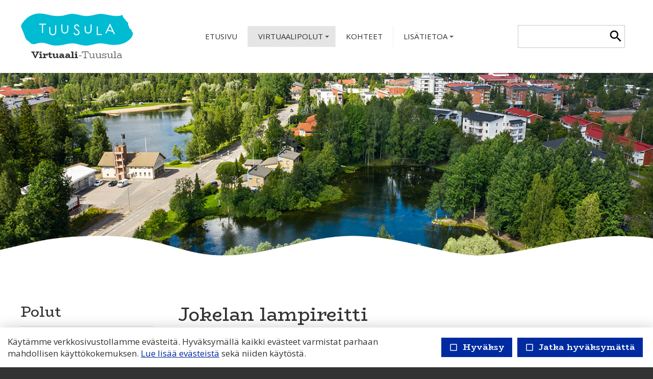

--- FILE ---
content_type: text/html; charset=UTF-8
request_url: https://virtuaalituusula.fi/jokelan-lampireitti_2
body_size: 32995
content:
<!DOCTYPE html>

<html lang="fi">

<head>






<script type="text/javascript">
window.can_auto_reload = true;
</script>



 

<title>




 
Virtuaali-Tuusula





</title>

<meta http-equiv="Content-Type" content="text/html;charset=UTF-8">

<meta name="theme-color" content="#ffffff">


<meta http-equiv="content-language" content="fi">






<meta name=description content="">

 







<link href="//fonts.googleapis.com/icon?family=Material+Icons|Material+Icons+Outlined&display=block" rel="stylesheet">
<style type="text/css">
<!--
.material-icons,
.material-icons-outlined { 
  font-family: 'Material Icons' !important; 
  font-weight: normal; 
  font-style: normal; 
  font-size: 18px; /* Preferred icon size */ 
  display: inline-block; 
  line-height: 1; 
  text-transform: none; 
  letter-spacing: normal; 
  word-wrap: normal; 
  white-space: nowrap; 
  direction: ltr; 
  transform: rotate(0.03deg);
  
  /* Support for all WebKit browsers. */ 
  -webkit-font-smoothing: antialiased; 

  /* Support for Safari and Chrome. */ 
  text-rendering: optimizeLegibility; 

  /* Support for Firefox. */ 
  -moz-osx-font-smoothing: grayscale; 

  /* Support for IE. */ 
  font-feature-settings: 'liga'; 
} 

.admin-linkset .material-icons {
 vertical-align: middle;
 margin-bottom: 3px;
}

.material-icons-outlined { font-family: 'Material Icons Outlined'; }

.material-icons.size-14 { 
 font-size: 14px;
 -ms-transform: rotate(0.1deg);
 transform: rotate(0.1deg);
 vertical-align: bottom;
}  

.material-icons.size-16 { font-size: 16px; } 
.material-icons.size-24 { font-size: 24px; } 
.material-icons.size-36 { font-size: 36px; } 
.material-icons.size-48 { font-size: 48px; } 

.material-icons-outlined.size-14 { 
 font-size: 14px;
 -ms-transform: rotate(0.1deg);
 transform: rotate(0.1deg);
 vertical-align: bottom;
}  

.material-icons-outlined.size-16 { font-size: 16px; } 
.material-icons-outlined.size-24 { font-size: 24px; } 
.material-icons-outlined.size-36 { font-size: 36px; } 
.material-icons-outlined.size-48 { font-size: 48px; } 

.material-icons.link, 
.material-icons-outlined.link {
  color: #56aaff; 
  position: absolute; 
  margin-left: 3px; 
} 

.material-icons.link:hover,
.material-icons-outlined.link:hover { cursor: pointer; } 

.material-icons.highlight,
.material-icons-outlined.highlight { color: #000000; }
--> 
</style>

<script src="/common_ui/embed_ui/js/jquery_plugins/sweetalert/dist/sweetalert.min.js"></script>
<link rel="stylesheet" type="text/css" href="/common_ui/embed_ui/js/jquery_plugins/sweetalert/dist/sweetalert.css">
<script type="text/javascript">
<!--
swal.setDefaults({ 
  cancelButtonText: "Peruuta",
  type: "",
  animation: "pop",
  confirmButtonColor: "#006dcc",
  closeOnConfirm: true,
  html: true
});

function Alert( message, oktext ) 
{
  if( !oktext ) { oktext = "OK"; }
  swal({
    title: "", 
    text: message,
    confirmButtonText: oktext
  });
}

function Confirm(message, oktext, canceltext, callback) 
{
  if( !oktext ) { oktext = "OK"; }
  if( !canceltext ) { canceltext = "Peruuta"; }

  var evt = window.event;
  if (evt && evt.preventDefault) 
  {
    evt.preventDefault();
  }

  var btn = jQuery(evt ? evt.srcElement : document.activeElement);
  var tag = btn.prop("tagName").toLowerCase();  
  var parent_tag = btn.parent().prop("tagName").toLowerCase();  
  var form = btn.closest("form");

  swal({
    title: "",
    text: message,
    showCancelButton: true,
    confirmButtonText: oktext,
    cancelButtonText: canceltext,
    closeOnConfirm: false,
    closeOnCancel: true
  }, function(isConfirm) {

    if( isConfirm )
    {
      swal({
        title: "",
        text: '<br><img src="/common_ui/embed_ui/img/loader/indicator_big.gif" alt=""><br><br>Odota hetkinen...',
        showCancelButton: false,
        showConfirmButton: false
      });

      if( !callback ) 
      {
        var href;
        if( tag === "a" )
        { 
          href = btn.attr("href");
        }
        else if( parent_tag === "a" )
        {
          href = btn.parent().attr("href");
        }

        location.href = href;
      }
    }

    if( callback ) 
    { 
      callback( isConfirm ); 
    }
  });

  return false;
};
//-->
</script>

<script type="text/javascript" src="/common_ui/embed_ui/js/jquery/jquery1.7.1.js"></script>
<script type="text/javascript" src="/common_ui/embed_ui/js/jquery/jquery.tools.min.js"></script>
<script type="text/javascript" src="/common_ui/embed_ui/js/jquery_ui/v1.8.14/ui.core.js"></script>
<link rel="stylesheet" type="text/css" href="/common_ui/embed_ui/js/jquery_ui/v1.8.14/themes/smoothness/jquery-ui.css">

<script type="text/javascript" src="/common_ui/embed_ui/js/dict.js?_v=19"></script>

<script src="/common_ui/embed_ui/js/jquery_plugins/pickadate-3.6.2/lib/netland.js?_v=4"></script>
<script src="/common_ui/embed_ui/js/jquery_plugins/pickadate-3.6.2/lib/picker.js"></script>
<script src="/common_ui/embed_ui/js/jquery_plugins/pickadate-3.6.2/lib/picker.date.js"></script>

<script src="/common_ui/embed_ui/js/jquery_plugins/pickadate-3.6.2/lib/translations/fi.js?_v=2"></script>

<script src="/common_ui/embed_ui/js/jquery_plugins/pickadate-3.6.2/lib/picker.init.js?_v=3"></script>
<link rel="stylesheet" href="/common_ui/embed_ui/js/jquery_plugins/pickadate-3.6.2/lib/themes/default.css?_v=">
<link rel="stylesheet" href="/common_ui/embed_ui/js/jquery_plugins/pickadate-3.6.2/lib/themes/default.date.css">
<link rel="stylesheet" href="/common_ui/embed_ui/js/jquery_plugins/pickadate-3.6.2/lib/themes/netland.css?_v=2">

<script type="text/javascript" src="/common_ui/embed_ui/js/jquery_ui/jquery-ui-timepicker-addon.js"></script>
<link rel="stylesheet" type="text/css" href="/common_ui/embed_ui/js/jquery_ui/jquery-ui-timepicker-addon.css">

<script type="text/javascript">
<!--
  var jquery_version = parseFloat( jQuery.fn.jquery );
  var project_lang = "fi";
  var friendly_urls = "1";
  var friendly_urls_path = "/jokelan-lampireitti_2";

  var ws2_tts = "";
  var ws2_o_sel = "";
  var gtag_product_name;
  var gtag_product_name_full;
  var ws_gtag;

  
  
  
  jQuery(document).ready(function() {
    jQuery(".jqTip[title]").tooltip({tipClass: 'jqTipLayout', position: 'right'}).dynamic({ bottom: { direction: 'down', bounce: false } });
    jQuery(".tipTip_click").tipTip({activation: 'click', delay: 0});
    jQuery(".tipTip").tipTip({activation: 'hover', delay: 0});
    jQuery(".tipTip_focus").tipTip({activation: 'focus', delay: 0});
  });

//-->
</script>

<script type="text/javascript" src="/common_ui/embed_ui/js/embed_ui.js?v=18"></script>








<script type="text/javascript" src="/common_ui/embed_ui/js/jqCatalog.js"></script>



<script type="text/javascript" src="/common_ui/embed_ui/js/jquery_plugins/cookie/cookie.js"></script>




<link rel="stylesheet" type="text/css" href="/common_ui/embed_ui/js/jquery_plugins/modalmessage/css/modalmessage.css" media="screen">
<script type="text/javascript" src="/common_ui/embed_ui/js/jquery_plugins/modalmessage/jquery.modalmessage.js"></script>

<script type="text/javascript" src="/common_ui/embed_ui/js/jquery_plugins/processing/jquery.processing.js?_v=2"></script>


<script type="text/javascript" src="/common_ui/embed_ui/js/jquery_plugins/formExample/formExample1.4.1.js"></script>











<script type="text/javascript" src="/common_ui/embed_ui/js/jquery_plugins/smartmenus-1.0.0/jquery.smartmenus.min.js"></script>
<script type="text/javascript" src="/common_ui/embed_ui/js/jquery_plugins/smartmenus-1.0.0/addons/keyboard/jquery.smartmenus.keyboard.min.js"></script>
<link href="/common_ui/embed_ui/js/jquery_plugins/smartmenus-1.0.0/css/sm-core-css.css" rel="stylesheet" type="text/css" >

<link href="/common_ui/embed_ui/js/jquery_plugins/smartmenus-1.0.0/css/sm-netland/sm-netland.css" rel="stylesheet" type="text/css">

<link href="/common_ui/embed_ui/js/jquery_plugins/smartmenus-1.0.0/css/sm-netland/sm-netland-full.css" rel="stylesheet" type="text/css" media="only screen and (min-width: 981px)">

<script type="text/javascript">
<!--
$(function() {
  var $mainMenu = $('#main-menu');

  $mainMenu.on('click', 'span.sub-arrow', function(e) {

     if( !jQuery("div#smartnavi-toggler-cont").is(":visible") ) 
     {
       jQuery(this).addClass("clicked_subarrow");
     }

     var obj = $mainMenu.data('smartmenus');
     if (obj.isCollapsible()) 
     {
       var $item = jQuery(this).parent();
       var $sub = $item.closest('li').dataSM('sub');
       $sub.dataSM('arrowClicked', true);
     }
  }).bind({
    'beforeshow.smapi': function(e, menu) {
      var obj = $mainMenu.data('smartmenus');
      if (obj.isCollapsible()) {
	var $menu = jQuery(menu);
	if ( !$menu.dataSM('arrowClicked')) {
           return false;
	}
	$menu.removeDataSM('arrowClicked');
        jQuery("span.clicked_subarrow").removeClass("clicked_subarrow");
      }
    }
  });

  $mainMenu.on('click', 'a.has-submenu', function(e) {
    if( !$mainMenu.attr('netland-disable-subarrow-location') && jQuery(this).find("span").hasClass("clicked_subarrow") )
    {
      document.location = jQuery(this).attr("href");
      e.stopPropagation();
    }
  });
});
//-->
</script>





<link rel="stylesheet" type="text/css" href="/common_ui/embed_ui/js/jquery_plugins/woothemes-FlexSlider-a4647ed/flexslider.css" media="screen">
<link rel="stylesheet" type="text/css" href="/common_ui/embed_ui/js/jquery_plugins/woothemes-FlexSlider-a4647ed/flexslider_netland.css" media="screen">
<script type="text/javascript" defer src="/common_ui/embed_ui/js/jquery_plugins/woothemes-FlexSlider-a4647ed/jquery.flexslider-min.js"></script>


<link rel="stylesheet" type="text/css" href="/common_ui/embed_ui/js/jquery_plugins/tiptip/tipTip.css" media="screen">
<script type="text/javascript" src="/common_ui/embed_ui/js/jquery_plugins/tiptip/jquery.tipTip.minified.js"></script>

<script type="text/javascript" src="/common_ui/embed_ui/js/table2div.min.js"></script>

<link rel="stylesheet" type="text/css" href="/common_ui/embed_ui/js/jquery_plugins/tooltipster/css/tooltipster.css" >
<script type="text/javascript" src="/common_ui/embed_ui/js/jquery_plugins/tooltipster/js/jquery.tooltipster.min.js"></script>

<script type="text/javascript">
<!--
jQuery(document).ready(function() {

  if( jquery_version >= 1.7 )
  {

    jQuery(".tooltipster").tooltipster({ 
      functionBefore: function( origin, continueTooltip ) {
        if( jQuery(origin).hasClass("tooltipster_deactive") )
        {
          return false;
        }
        continueTooltip();
      },
      functionReady: function( origin, content ) {
        if( jQuery(origin).hasClass("tooltipster-left") )   { jQuery(origin).tooltipster('option', 'position', 'left' ); }
        if( jQuery(origin).hasClass("tooltipster-right") )  { jQuery(origin).tooltipster('option', 'position', 'right' ); }
        if( jQuery(origin).hasClass("tooltipster-top") )    { jQuery(origin).tooltipster('option', 'position', 'top' ); }
        if( jQuery(origin).hasClass("tooltipster-bottom") ) { jQuery(origin).tooltipster('option', 'position', 'bottom' ); }

        if( jQuery(origin).hasClass("tooltipster-topleft") ) 
        { 
          jQuery(origin).tooltipster('option', 'position', 'top' ); 
          var el_left = -1 * ( jQuery(origin).width() / 2 );
          if( jQuery(origin).attr("tooltipster_left") ) { 
            el_left = el_left + parseInt(jQuery(origin).attr("tooltipster_left")); 
          }
          jQuery(origin).tooltipster('option', 'offsetX', el_left ); 
        }
        else
        {
          if( jQuery(origin).attr("tooltipster_top") )   { jQuery(origin).tooltipster('option', 'offsetY', jQuery(origin).attr("tooltipster_top") ); }
          if( jQuery(origin).attr("tooltipster_left") )   { jQuery(origin).tooltipster('option', 'offsetX', jQuery(origin).attr("tooltipster_left") ); }
        }

        if( jQuery(origin).hasClass("tooltipster-focus") )  { 
          jQuery(origin).tooltipster('option', 'autoClose', false ); 
        }
        jQuery(origin).tooltipster('reposition');
        if( jQuery(origin).attr("tooltipster-addclass") )
        {
          jQuery(".tooltipster-base").addClass( jQuery(origin).attr("tooltipster-addclass") );
        }
      },
      contentAsHTML: true,
      interactive: true,
      delay: 0,
      interactiveTolerance: 0,
      offsetX: -10,
      offsetY: 5,
      theme: 'tooltipster-netland-theme',
      maxWidth: '250'
      
    });

    jQuery('.tooltipster-focus').mouseenter(function() {
     if( jQuery(this).is(":focus") ) {} else {
       jQuery(this).tooltipster("hide");
     }
    });

    jQuery('.tooltipster-focus').live("focus click", function() {
      jQuery(this).tooltipster("show");
    });

    jQuery('.tooltipster-focus').blur(function() {
      jQuery(this).tooltipster("hide");
    });

  }
  else
  {
    jQuery(".tooltipster").tipTip({activation: 'hover', delay: 0});
    jQuery(".tooltipster-focus").tipTip({activation: 'focus', delay: 0});
  }

});
//-->
</script>




 







<link rel="stylesheet" type="text/css" href="/common_ui/embed_ui/styles_embed.css?_v=8.2" media="screen">
<link rel="stylesheet" type="text/css" href="/common_ui/embed_ui/common_templates/styles_common_static.css?_v=5.2" media="screen">

<link rel="stylesheet" type="text/css" href="/common_ui/embed_ui/styles_updateform.css?_v=3.2" media="screen">




<script type="text/javascript">
<!--
jQuery(document).ready(function() {
  jQuery("#respnavi-bottom-container").hide();
});
//-->
</script>


<style type="text/css">
<!--

:root {
 --embed-iframe-bgcolor: #fff;
}

@media (prefers-color-scheme: dark) {
 :root {
   --embed-iframe-bgcolor: #222;
 }
}


html {
  -ms-text-size-adjust: 100%;
  -webkit-text-size-adjust: 100%;
}

html.noscroll {
 position: fixed; 
 overflow-y: scroll;
 width: 100%;
}

body,
.ui-widget {
 font-family:open sans, arial, sans-serif; 
 font-size: 1.7rem; 
 color:#333333; 
}

body.noscroll { overflow: hidden; }

body.fullscreen { 
 overflow: hidden; 
 background: transparent;
}

a#yllapito-login-icon {
 z-index: 999999999; 
 color: #c0c0c0;
 opacity: 0.5;
 position: fixed; 
 top: 5px; 
 right: 5px;
}

a#yllapito-login-icon:hover {
 opacity: 1;
}

.error,.virhe {
 color: #c30005
}

.error_notitle,
.virhe_notitle {
 border: 1px solid #c30005 !important;
 background-color: #FFDDDD;
}

.field-error {
 border: 1px solid #f04040 !important;
}

.highlight {
color: #000000
}

input.lowercase { text-transform: lowercase; }

input.lowercase::-webkit-input-placeholder { text-transform: none !important; }
input.lowercase::-moz-placeholder { text-transform: none !important; }
input.lowercase:-moz-placeholder { text-transform: none !important; }
input.lowercase:-ms-input-placeholder { text-transform: none !important; }
input.lowercase::placeholder { text-transform: none !important; }

hr { 
 height:1px;
 color:#e1e1e1; 
 background-color:#e1e1e1; 
 border:none;
}

small {
 font-size: 1.5rem; 
}

mark.large {
  background: unset;
  color: unset;
  font-size: 130%;
  line-height: 1.3em;
}

fieldset.form-fieldset {
 border: 0;
 padding: 0;
 margin: 0;
}

fieldset.field-error { 
 border: 1px solid #f0a0a0 !important;
 padding: 10px;
}

input.datepicker-1 { width: 80px; }

input.pickadate { 
 width: 130px !important; 
 padding-left: 30px !important;
 cursor: pointer;
 background-image: url(/common_ui/embed_ui/img/icons_google/extra/ic_today_black30_18dp.png);
 background-repeat: no-repeat;
 background-position: 6px center;
}

input.pickadate.icon24 { 
 background-image: url(/common_ui/embed_ui/img/icons_google/extra/ic_today_black30_24dp.png); 
 padding-left: 35px !important;
}

.picker__button--clear:before {
 top: 0.3em !important;
 width: 20px !important;
 height: 20px !important;
 border: 0 !important;
 background-image: url(/common_ui/embed_ui/img/icons_google/navigation/ic_close_black_18dp.png) !important;
 background-repeat: no-repeat !important;
}

.left { text-align: left; }
.right { text-align: right; }
.center { text-align: center; }
.top { vertical-align: top; }
.bottom { vertical-align: bottom; }



div.help {
 position:absolute;
 top:0;
 left:0;
 border:1px solid #ffdce4;
 background-color:#ffdce4;
 color:#333333;
 padding:5px;
 z-index:100;
 max-width:350px;
 min-width:250px;
 font-weight:normal;
}

h1 { 
 font-family:BioRhyme, serif; 
 font-size: 3.6rem; 
 color:#333333;
 font-weight:normal;
 margin-top:0;
}

h2 { 
 font-family:BioRhyme, serif; 
 font-size: 2.8rem; 
 color:#333333;
 font-weight:normal;
}

h3 {
 font-weight:bold;
 font-size: 100%;
}

input.button,
button.button,
div.sweet-alert button.confirm,
div.likebutton {
 
 border-top:   0px solid #ffffff;
 border-right: 0px solid #ffffff;
 border-bottom:0px solid #ffffff;
 border-left:  0px solid #ffffff;

 color:#FFFFFF;
 font-family:BioRhyme, serif; 
 font-size: 1.6rem; 
 font-weight:bold;
 cursor:pointer;
 


background-color:#002ba0;

}

a.respbox-link-button,a.respbox-link-button:visited {
 
 border-top:   0px solid #ffffff;
 border-right: 0px solid #ffffff;
 border-bottom:0px solid #ffffff;
 border-left:  0px solid #ffffff;

 color:#FFFFFF !important;
 font-family:BioRhyme, serif;
 font-size: 1.6rem;
 font-weight:bold;
 cursor:pointer;
 


background-color:#002ba0;

 padding: 10px 15px;
 text-decoration: none;
 display: inline-block;
}

div.sweet-overlay { z-index: 2000000; }

div.sweet-alert { z-index: 2100000; }

div.sweet-alert button.confirm {
 


background-color:#002ba0 !important;

}

div.sweet-alert button.confirm.swal-close-icon,
div.sweet-alert button.confirm.swal-close-icon:hover,
div.sweet-alert button.confirm.swal-close-icon:focus,
div.sweet-alert button.confirm.swal-close-icon:active { 
 background-color: transparent !important; 
 border: 0;
 padding: 0; 
 margin: 0; 
 position: absolute; 
 top: -30px; 
 right: -10px;
}

div.sweet-alert button.confirm.swal-close-icon span { color: #333; }

div.likebutton {
 display: inline-block; 
 text-transform: none;
}

input.button:hover,
button.button:hover,
div.likebutton:hover {
 text-decoration:none;
}


a {  
  color:#002ba0; 
  text-decoration: underline;
  border: 0;
  outline: none;
}

a:visited {  
  color:#3d476f; 
  text-decoration: underline;
}

a:hover {  
  text-decoration: underline; 
}


.search-highlight,
div.gen-search-caption strong {
 background-color: #e1e1e1;
 
 font-weight: bold;
}

h3.search-title {
 font-weight: normal;
 font-size: medium;
 margin-bottom: 3px;
}

div.search-href {
  color: #666666;
  font-size: 1.5rem;
}

div.general-search-hit { margin-bottom: 30px; }



div.gen-search-href {
  color: #666666;
  font-size: 1.5rem;
  line-height: 1.4em;
}




.data-header {
 background-color:#002ba0;
 color:#ffffff;
 border:1px solid #e1e1e1;
 font-weight:bold;
}

a.data-header,a.data-header:visited {
 color:#ffffff;
 border:none;
}

.data,.dataHL {
 border:1px solid #e1e1e1;
}

.data-highlight,.dataHL:hover {
 border:1px solid #e1e1e1;
 background-color:#e1e1e1;
}


.th-box-tr {
 border:1px solid #ffdce4;
 padding:0.5em;
}

.th-box-att {
 border:1px solid #ffdce4;
 padding:0.5em;
 background-color:#ffdce4;
 color:#333333;
}

.th-box-tr.small, .th-box-att.small {
 font-size: 1.5rem; 
}


.pager-current {
 border:1px solid #e1e1e1;
 padding: 2px 5px;
 margin:2px;
 font-weight:bold;
 text-decoration:none;
}

.pager-other {
 border:1px solid #e1e1e1;
 padding: 2px 5px;
 text-decoration:none;
}

.pager-arrow {
 font-weight:bold;
 text-decoration:none;
}

p.pager-wrapper a {
  text-decoration:none;
}


h1.form-error {
 font-family:open sans, arial, sans-serif; 
 font-size: 1.7rem; 
 color: #c30005;
 font-weight: bold;
}

body.embed-fullscreen { 
 overflow: hidden; 
 background: transparent;
}

div#pagemask-black.top0 { 
 top: 0; 
 background-color: #000;
 opacity: 0.4;
}

a.embed_edit,
a.embed_add,
a.embed_list,
a.embed_delete {
 position: absolute;
 top: 0;
 left: 0;
 color: white !important;
 background-color: #4784c1;
 display: inline-flex;
 text-decoration: none;
 border-radius: 50px;
 padding: 15px;
 z-index: 199;
 box-shadow: 0 0 9px 0px #ffffff;
}

div.filebank-wrapper.list a.embed_edit,
div.filebank-wrapper.list a.embed_add,
div.filebank-wrapper.list a.embed_list,
div.filebank-wrapper.list a.embed_delete {
 padding: 8px; 
}

a.embed_edit.small,
a.embed_add.small,
a.embed_list.small,
a.embed_delete.small { padding: 10px; }

a.embed_edit_item,
a.embed_add_item,
a.embed_list_item,
a.embed_delete_item {
 position: fixed;
 right: 15px;
 bottom: 15px;
 color: white;
 background-color: #4784c1;
 display: flex;
 align-items: center;
 text-decoration: none;
 border-radius: 50px;
 padding: 10px 15px 10px 10px;
 z-index: 99999999;
 box-shadow: 0 0 9px 0px #ffffff;
 font-family: arial, helvetica, sans-serif;
 font-size: 15px;
}

a.embed_edit_item span,
a.embed_add_item span,
a.embed_list_item span,
a.embed_delete_item span {
 margin-right: 5px;
}

a.embed_edit_item.hidden,
a.embed_add_item.hidden,
a.embed_list_item.hidden,
a.embed_delete_item.hidden,
a.embed_edit.hidden,
a.embed_add.hidden,
a.embed_list.hidden,
a.embed_delete.hidden { display: none; }

.zindex1 { z-index: 1 !important; }

iframe.edit_embed {
 background: var(--embed-iframe-bgcolor) no-repeat center 100px url(/common_ui/embed_ui/img/loader/ring_big.png);
 position: fixed;
 top: 18px;
 left: 15px;
 width: calc(100% - 30px);
 height: calc(100% - 27px);
 z-index: 999999998;
 border: 0;
 -webkit-border-bottom-right-radius: 5px;
 -webkit-border-bottom-left-radius: 5px;
 -moz-border-radius-bottomright: 5px;
 -moz-border-radius-bottomleft: 5px;
 border-bottom-right-radius: 5px;
 border-bottom-left-radius: 5px;
}

div#embed-edit-top {
  background-color: #4784c1;
  color: #fff;
  font-family: arial, helvetica, sans-serif;
  font-size: 20px;
  text-transform: uppercase;
  position: fixed;
  top: 15px;
  left: 15px;
  height: 45px;
  width: calc(100% - 30px);
  z-index: 999999999;
  display: flex;
  justify-content: space-between;
  align-items: center;
  padding-left: 15px;
 -webkit-border-top-right-radius: 5px;
 -webkit-border-top-left-radius: 5px;
 -moz-border-radius-topright: 5px;
 -moz-border-radius-topleft: 5px;
  border-top-right-radius: 5px;
  border-top-left-radius: 5px;
 -webkit-box-sizing:border-box;
 -ms-box-sizing:border-box;
 -moz-box-sizing:border-box;
  box-sizing:border-box;
}

div#embed-edit-top span { 
 font-family: verdana, arial, helvetica, sans-serif;
 margin-right: 10px;
 cursor: pointer;
}

div.mobi-embed-buttons { 
 position: relative; 
 display: none !important;
}

div.mobi-embed-buttons.top-5 { top: -5px; }
div.mobi-embed-buttons.top-10 { top: -10px; }
div.mobi-embed-buttons.top5 { top: 5px; }
div.mobi-embed-buttons.top10 { top: 10px; }
div.mobi-embed-buttons.top15 { top: 15px; }
div.mobi-embed-buttons.top20 { top: 20px; }
div.mobi-embed-buttons.left-5 { left: -5px; }
div.mobi-embed-buttons.left-10 { left: -10px; }
div.mobi-embed-buttons.left5 { left: 5px; }
div.mobi-embed-buttons.left10 { left: 10px; }

div.mobi-embed-buttons.hidden { display: none !important; }

a.mobi-embed-link,
a.mobi-embed-link:focus {
 opacity: 1 !important;
 text-decoration: none !important;
 outline: none !important;
 border: 0 !important;
 line-height: 100%;
 display: none !important;
}

a.mobi-embed-link.bottom2 { bottom: 65px; }
a.mobi-embed-link.bottom3 { bottom: 115px; }
a.mobi-embed-link.bottom4 { bottom: 165px; }




td.nav-container, 
div.nav-container {
 font-family:; 
 font-size: px;
}

a.nav {
 color:#; 
 text-decoration:none;
 
}

a.nav:visited {
 color:#; 
 text-decoration:none;
}

a.nav.selected, a.nav.selected:visited, a.nav:hover {
 color:#; 
 text-decoration:none;
 font-weight:normal;font-style:normal;
}

a.nav.level2, a.nav.level3, a.nav.level4, a.nav.level5  {
 color:#; 
 text-decoration:none;
}

a.nav.level2:visited, a.nav.level3:visited, a.nav.level4:visited, a.nav.level5:visited {
 color:#; 
 text-decoration:none;
}

a.nav.level2.selected, a.nav.level3.selected, a.nav.level4.selected, a.nav.level5.selected
 {
 color:#; 
 text-decoration:none;
 font-weight:normal;font-style:normal;
}


td.nav-tl-container, 
div.nav-tl-container {
 font-family:; 
 font-size: px; 
}

a.nav-tl, a.subnav-tl  {
 color:#; 
 text-decoration:none;
 
}

a.nav-tl:visited, a.subnav-tl:visited {
  
 text-decoration:none;
}

a.nav-tl.selected, a.nav-tl.selected:visited {
 color:#; 
 text-decoration:none;
 font-weight:normal;font-style:normal;
}






div.field-title { font-weight: bold; }

div.field-title-other { margin-top: 5px; }

/* Ilmoitukset ja virheet */

.field-error .field-content input,
.field-error .field-content select,
.field-error .field-content fieldset {
 border: 1px solid #f04040;
}

.field-error .field-content fieldset {
 padding: 5px;
}

div.notification {
 padding: 10px 10px 10px 40px;
 color: black;
 font-size: 1.5rem;
 margin-bottom: 10px;
 position: relative;
 line-height: 1em;
 text-align: left;
}

div.notification.inline-block { display: inline-block; }

div.notification.flex {
  display: flex;
  justify-content: space-between;
  align-items: center;
}

div.notification.info { 
  background: #daf0fb;
  color: #006B99;
  border: 1px solid #cae0eb;
}

div.notification.ok { 
  background: #d9f4d5;
  color: #2c722c;
  border: 1px solid #cae5c6;
}

div.notification.error,div.notification.virhe { 
  background: #fbdada;
  color: #b80000;
  border: 1px solid #ebcaca;
}

div.notification.warning { 
  background: #fceece;
  color: #C92600;
  border: 1px solid #eadec1;
}

div.notification::before {
 font-family: 'Material Icons';
 font-size: 23px;
 vertical-align: middle;
 margin-left: -30px;
 position: absolute;
}

div.notification.info::before {
 content: '\E88E';
 color: #006B99;
}

div.notification.warning::before {
 content: '\E002';
 color: #C92600;
}

div.notification.error::before,
div.notification.virhe::before {
 content: '\E000';
 color: #b80000;
}

div.notification.ok::before {
 content: '\E86C';
 color: #2c722c;
}

div.notification::after {
 font-family: 'Material Icons';
 font-size: 32px;
 position: absolute;
 left: 0;
 line-height: 1em;
 margin-top: -5px;
 content: '\E5C5';
 display: block;
}

div.notification.no_arrow::after { display: none; }

div.notification.info::after { 
  color: #daf0fb;
  text-shadow: 0 2px #cae0eb;
}

div.notification.ok::after { 
  color: #d9f4d5;
  text-shadow: 0 2px #cae5c6;
}

div.notification.error::after,div.notification.virhe::after { 
  color: #fbdada;
  text-shadow: 0 2px #ebcaca;
}

div.notification.warning::after { 
  color: #faebcc;
  text-shadow: 0 2px #eadec1;
}

div.notification.narrow { max-width: 200px; }

div.notification.icon_only { 
 background: transparent; 
 padding: 7px 0 0 0;
}

/*--- LOGIN & REGISTER ---*/

div#login-button-wrapper { 
 position: relative;
 display: inline-block;
 margin-top: 2px;
}

div#login-button-wrapper.static > div { display: none !important; }

div#login-button-wrapper.static form { 
 position: relative;
 display: block !important; 
 z-index: 1;
}
 
div.login-button,
div.logout-button, 
div.useraccount-button,
div.wishlist-button { 
 cursor: pointer;
 border: 1px solid #cccccc;
 background-color: #f0f0f0;
 padding: 10px;
 display: inline-block;
}

div.login-button.disabled { 
 cursor: default;
 opacity: 0.4; 
}

div.wishlist-button { position: relative; }

div.useraccount-button img,
div.login-button img,
div.logout-button img,
div.wishlist-button img { vertical-align: middle; }

div.useraccount-button { border-right: 0; }

div#login-button-wrapper i.material-icons { 
 vertical-align: middle;
 margin-bottom: 2px;
 /* color: #ffccff;
 background: #ff00ff; */
}

form#user-login-form,
form#user-login-form-account {
 z-index: 9999;
 box-sizing: border-box;
 position: absolute;
 display: none;
 background-color: #ffffff;
 border: 1px solid #cccccc;
 padding: 20px 30px 10px 30px;
 left: 0;
 margin: auto;
 margin-top: -1px;
 -webkit-box-shadow: 0 4px 6px rgba(0, 0, 0, 0.4);
 -moz-box-shadow: 0 4px 6px rgba(0, 0, 0, 0.4);
 box-shadow: 0 4px 6px rgba(0, 0, 0, 0.4);
 width: 350px;
 text-align: left;
 line-height: 1.2em;
}

form#user-login-form.fixed {
 position: fixed;
 left: 50%;
 top: 50%;
 margin-left: -175px;
 z-index: 99999999;
}

form#user-login-form.fixed i.close-login-form { 
 position: absolute;
 top: 5px; 
 right: 5px;
 cursor: pointer;
}

form#user-login-form.fixed.mobile { top: 5px; }

form#user-login-form-account { 
 display: block; 
 position: relative;
}

form#user-login-form.left {
 left: 100%;
 margin-top: 0px;
 margin-left: -1px;
 top: 0;
 -webkit-box-shadow: 1px 0 6px rgba(0, 0, 0, 0.4);
 -moz-box-shadow: 1px 0 6px rgba(0, 0, 0, 0.4);
 box-shadow: 1px 0 6px rgba(0, 0, 0, 0.4);
}

div.user-login-form-forgot-password-text { display: none; }

form#user-login-form hr,
form#loginpage-form hr { 
 margin: 20px 0; 
 background-color: #cccccc;
}

form#user-login-form label,
form#user-login-form-account label { display: none; }

form#user-login-form input[type=text],
form#user-login-form input[type=password],
form#user-login-form-account input[type=text],
form#user-login-form-account input[type=password] {  
 width: 100%; 
 margin-bottom: 5px;
}

div.notification.email-address-invalid {
 margin-bottom: 2px;
 margin-top: 10px;
}

form#user-login-form input.button,
form#user-login-form-account input.button { margin: 5px 0 10px 0; }

form#loginpage-form input { margin: 0 0 10px 0; }

form#loginpage-form hr { margin: 20px 0; }

form#loginpage-form label { display: none; }

form#loginpage-form input { width: 100%; }

form#loginpage-form input.button { width: 30%; }

input.login-username { margin-top: 10px; }

input.login-submit, 
input.login-register,
input.email-sent-ok { 
 cursor: pointer;
 width: 100%; 
}

input.login-register { margin-top: 0 !important; }

div.forgot-password-buttons { display: none; }

input.forgot-password-submit,
input.forgot-password-cancel { 
 display: inline-block;
 width: 49%;
}

.processing-white {
 background-image: url(/common_ui/embed_ui/img/loader/processing-white.gif);
 background-repeat: no-repeat;
 background-position: center;
 color: transparent !important;
}

.processing-black {
 background-image: url(/common_ui/embed_ui/img/loader/processing-black.gif);
 background-repeat: no-repeat;
 background-position: center;
 color: transparent !important;
}

.processing-white *,
.processing-black * {
 visibility: hidden !important;
}

div#user-change-password {
 background-color: #ffffff;
 position: fixed;
 width: 400px;
 border: 1px solid #cccccc;
 padding: 30px;
 left: 50%;
 margin-left: -200px;
 top: 100px;
 z-index: 100000;
 -webkit-box-shadow: 0 4px 6px rgba(0, 0, 0, 0.4);
 -moz-box-shadow: 0 4px 6px rgba(0, 0, 0, 0.4);
 box-shadow: 0 4px 6px rgba(0, 0, 0, 0.4);
 text-align: left;
 line-height: 1.2em;
}

div#user-change-password h2 { margin-top: 0; }

div#user-change-password input#new_password { 
 width: 100%;
 margin-top: 10px;
}

div#user-change-password input#new_password2 { 
 width: 100%;
 margin-bottom: 20px;
}

div#user-change-password input#change-password,
div#user-change-password input.cancel-reset { width: 49%; }

div#user-change-password input.cancel-reset.changed { width: 100%; }

div#user-change-password div.notification { 
 margin-top: 10px;
 margin-bottom: 0;
}

div#useraccount-left,
div#useraccount-right {
 width: 50%;
}

div#useraccount-left div.contentarea,
div#useraccount-right div.contentarea {
 border: 1px solid #cccccc;
 padding: 0 20px 20px 20px;
 line-height: 1.2em;
}

div#useraccount-middle { padding: 10px; }

/*--- ACCOUNTINDEX ---*/

div#userinfo-table div.table-cell { 
 padding: 5px;
 font-weight: bold;
}

div#userinfo-table div.table-cell.title { 
 padding: 5px 10px 5px 0;
 font-weight: normal;
}

div.editlink a,
div.editlink a:hover { text-decoration: none; }

div#userinfo-table-cont div.editlink { 
 margin: 15px 0 0 0;
 line-height: 1em;
}

div#userinfo-table-cont div.editlink i.material-icons { vertical-align: bottom; }

div.backlink a,
div.backlink a:hover { text-decoration: none; }

div.backlink { 
 margin: 15px 0;
 line-height: 1em;
}

div.backlink i.material-icons { vertical-align: sub; }

div#delivery-addresses-cont,
div#billing-addresses-cont,
div#customer-addresses-cont { margin-top: 30px; }

div#delivery-addresses-cont.order h2,
div#customer-addresses-cont.order h2 { margin-top: 0; }

div#delivery-addresses-cont div.editlink,
div#billing-addresses-cont div.editlink {
 margin: 15px 0;
 line-height: 1em;
}

div#delivery-addresses-cont div.editlink i.material-icons,
div#billing-addresses-cont div.editlink i.material-icons { vertical-align: bottom; }

div#delivery-addresses-cont div.delivery-addresses,
div#billing-addresses-cont div.billing-addresses,
div#customer-addresses-cont div.customer-addresses {
 margin-left: -15px;
 display: flex;
 flex-wrap: wrap;
 align-items: stretch;
 align-content: flex-start;
}

div#delivery-addresses-cont div.delivery-address,
div#billing-addresses-cont div.billing-address,
div#customer-addresses-cont div.customer-address {
-webkit-flex: 1 1 0;
-moz-flex: 1 1 0;
-ms-flex: 1 1 0;
-o-flex: 1 1 0;
 flex: 1 1 0;
 flex-basis: calc(50% - 15px);
 border: 1px solid #e1e1e1;
 padding: 15px 15px 40px 15px;
 margin: 0 0 15px 15px;
 width: calc(50% - 15px);
 max-width: calc(50% - 15px);
 position: relative;
}

div#delivery-addresses-cont div.delivery-address.narrow,
div#billing-addresses-cont div.billing-address.narrow, 
div#customer-addresses-cont div.customer-address.narrow {  
 flex-basis: calc(50% - 15px); 
 width: calc(50% - 15px);
 max-width: calc(50% - 15px);
}

div.delivery-addresses div.edit-address { margin-top: 10px; }
div.customer-addresses div.edit-address { margin-top: 10px; }

div.delivery-addresses div.edit-address a { text-decoration: none; }
div.customer-addresses div.edit-address a { text-decoration: none; }

div#delivery-addresses-cont div.delivery-address.narrow .external_zipcode,
div.anonymous.external_zipcode {
 position: relative;
 display: none; 
 margin-top: 10px;
}

div#delivery-addresses-cont div.delivery-address.narrow.selected .external_zipcode,
div.anonymous.external_zipcode {
 display: block; 
}

div.external-pickup-points { 
 margin-top: 10px; 
}

div#external_delivery_method_selection div.external-pickup-points { 
 max-height: 200px;
 overflow: auto;
 position: relative;
 border: 1px solid #ccc;
 padding: 10px 0 10px 10px;
 display: none;
}

div#delivery-addresses-cont div.delivery-address.narrow .external-pickup-points { 
 display: none; 
 border-top: 0;
 width: 100%;
 max-height: 200px;
 background-color: white;
 overflow: auto;
 font-size: 13px;
}

div#delivery-addresses-cont div.delivery-address.narrow.selected .external-pickup-points { 
 display: inline-block; 
}
 
div#delivery-addresses-cont div.delivery-address.narrow .external_zipcode img,
div.anonymous.external_zipcode img {
 position: absolute;
 top: 5px;
 right: 5px;
}

div#delivery-addresses-cont div.delivery-address.narrow.selected .external_zipcode input[type=text],
div.anonymous.external_zipcode input[type=text] {
 margin:0; 
 padding: 3px;
 width: 60px;
 text-align: center;
 display: inline-block;
}

div.external-pickup-points small.msg {
 color: #c02a2a;
}

div.ext-location {
 color: #333333;
 border: 1px solid transparent;
 padding: 5px;
 line-height: 1.1em;
 width: 98%;
}

div.ext-location:hover { color: black; }

div.ext-location * { cursor: pointer; }

div.ext-details { font-size: 11px; }

div.ext-location.selected {
 border: 1px solid black;
 background-color: #ffffdd;
 color: black;
}

div.ext-location.selected span { font-weight: bold; }

div.ext-location div.table-cell { vertical-align: top; }

div.ext-location div.table-cell.label { font-size: 13px; }

div#delivery-addresses-cont div.delivery-address.nolinks,
div#billing-addresses-cont div.billing-address.nolinks,
div#customer-addresses-cont div.customer-address.nolinks { padding: 15px; }

div#delivery-addresses-cont.order div.delivery-address,
div#customer-addresses-cont.order div.customer-address { padding: 0; }
 
div#delivery-addresses-cont.order div.delivery-address.selected,
div#customer-addresses-cont.order div.customer-address.selected {
 border: 1px solid #000000;
}

div#delivery-addresses-cont.order div.delivery-address > div, 
div#customer-addresses-cont.order div.customer-address > div { 
 border-top: 10px solid transparent; 
 padding: 10px;
}

div#delivery-addresses-cont.order div.delivery-address.selected > div,
div#customer-addresses-cont.order div.customer-address.selected > div { border-top: 10px solid #000000; }

div#delivery-addresses-cont.order div.delivery-address:hover,
div#customer-addresses-cont.order div.customer-address:hover {
 border-color: #000000;
 cursor: pointer;
}

div#billing-addresses-cont div.editlink-wrap,
div#delivery-addresses-cont div.editlink-wrap { 
 position: absolute;
 bottom: 10px;
 width: 100%;
}

div#delivery-addresses-cont div.editlink-wrap div.editlink, 
div#billing-addresses-cont div.editlink-wrap div.editlink { 
 display: inline-block;
 margin: 15px 0 0 0;
}

div#delivery-addresses-cont div.editlink-wrap div.editlink.right,
div#billing-addresses-cont div.editlink-wrap div.editlink.right { 
 float: right; 
 margin-right: 30px;
}

table#orderhistory {
 width: 100%;
 border-collapse: collapse;
}

table#orderhistory tr { 
 border-top:1px solid #e1e1e1;
 border-bottom:1px solid #e1e1e1;
}

table#orderhistory .data-header,
table#orderhistory .data { 
 border: 0;
 line-height: 1.2em;
}

div#external_delivery_method_selection {
 text-align: left;
 display: inline-block;
 position: relative;
 padding: 15px;
 width: 100%;
}

div#external_delivery_method_selection img {
 position: absolute;
 right: 10px;
 top: 10px;
}

div#external_delivery_method_selection img { display: none; }

div#external_delivery_method_selection.content-loaded img { 
 display: block; 
 top: -35px;
}
 
div#external_delivery_method_selection img.loading { 
 display: block;
 position: abnsolute; 
 left: 10px;
 top: 10px;
}

div#external_delivery_method_selection input[name=external_zipcode] { 
 display: block;
 margin: 0;
 width: 80px;
 text-align: center;
}

div#external_delivery_method_selection .external_zipcode.long { 
 text-align: left;
 width: 100%; 
} 

div#ws2-basketwrap div.table-cell#external_delivery_method_address { 
 border-left: 0;
 text-align: left;
}

div#ws2-basketwrap div#external_delivery_method_information { 
 display: inline-block;
 text-align: left;
 padding: 0 15px 15px 15px;
 width: 100%;
}

div#basket_delivery_address { 
 text-align: left; 
 width: 350px;
 display: inline-block;
 border: 1px solid #cccccc;
 padding: 10px;
 margin-top: 1px;
}

div#ws2-basketwrap div.bklarnacheckout h2 { 
 margin: 15px 0 10px 15px;
 font-size: 2rem;
}

div#ws2-basketwrap div.bklarnacheckout h2.yhteystiedot { display: none; } 

div#ws2-basketwrap div.bklarnacheckout h2.noutopiste,
div#ws2-basketwrap div.bklarnacheckout h2.yhteystiedot,
div#ws2-basketwrap div.bklarnacheckout h2.toimitusosoite { display: none; } 

div#ws2-basketwrap div.bklarnacheckout.internal div#external_delivery_pickuppoint_selection { border-right: 0; }

div.delivery_address_firstname_wrap.inlined {
 display: inline-block;
 width: 35%;
}

div.delivery_address_lastname_wrap.inlined {
 display: inline-block;
 width: 64%;
}

div.delivery_address_zipcode_wrap.inlined {
 display: inline-block;
 width: 25%;
}

div.delivery_address_city_wrap.inlined {
 display: inline-block;
 width: 74%;
}

div.bklarnacheckout div.delivery_address_title { margin-top: 10px; }

div.bklarnacheckout div.delivery_address_field input {
 display: none;
 margin: 0; 
 width: 100%;
}

div#basket_delivery_address div.delivery_address_field input#external_delivery_postalcode { width: 80px; }

div.ext-location.table div.table-cell {
 padding: 0 0 0 32px !important;
 border: 0;
 background: no-repeat left top url(/common_ui/embed_ui/img/icons_google/toggle/baseline_radio_button_unchecked_black_24dp.png);
}

div.ext-location.table { 
 background-color: #eeeeee;
 opacity: 0.7;
 margin-bottom: 10px;
 border: 1px solid #aaaaaa;
 padding: 7px;
}

div.ext-location.table:hover { 
 color: black;
}

div.ext-location.table.selected {
 background-color: #ffffdd;
 opacity: 1;
 border: 1px solid #666666; 
}
 
div.ext-location.table.selected div.table-cell {
 background: #ffffdd no-repeat left top url(/common_ui/embed_ui/img/icons_google/toggle/baseline_radio_button_checked_black_24dp.png);
}


img#checkout-logo { 
  width: 155px; 
  height: auto;
  margin: 20px 0 0 0;
 }

 div.provider-group form { display: inline-block; }
 
 button.provider-button {
  background: linear-gradient(to bottom, #f7f7f7 0%, white 100%);
  border-radius: .25em;
  border: 1px solid #ccc;
  margin: 1px 7px 10px 1px;
  width: 155px;
 }
 
 button.provider-button:hover,
 button.provider-button:active {
  border-color: #2b2b96;
  margin: 0 8px 9px 0;
  border-width: 2px;
  cursor: pointer;
 }
 
 button.provider-button div.button-content {
  padding: 17px;
  width: 146px;
 }
 
 button.provider-button div.button-content img {
  height: 60px !important;
  margin-left: -2px;
 }



ul#ws-navi .level1 a.lastselected,
ul#ws-navi .level2 a.lastselected ,
ul#ws-navi .level3 a.lastselected ,
ul#ws-navi .level4 a.lastselected ,
ul#ws-navi .level5 a.lastselected ,
ul#ws-navi .level6 a.lastselected  { font-weight: bold; }


div#loading-reviews { 
 text-align: center;
 padding-top: 20px; 
 display: none;
}

div#product-tab-content div#loading-reviews { padding-top: 5px; }

h1.reviews { margin-bottom: 0; }

i.review-star { color: #dedede; }
i.review-star.active { color: #fbb900 !important; }

i.review-star.material-icons { vertical-align: middle; }

i.review-star.half_star_active { 
 width: 12px;
 overflow: hidden;
 z-index: 101;
 position: relative;
}

i.review-star.size-16.half_star_active { width: 8px; }

i.review-star.half_star { 
 width: 12px;
 margin-left: 2px;
 position: relative;
 left: -14px;
 z-index: 100;
}

i.review-star.size-16 { 
 position: relative;
 top: -2px; 
}

i.review-star.size-16.half_star { 
 width: 8px;
 left: -10px;
}

.show-reviews { cursor: pointer; }

div.pr-wishlist { 
 margin-left: 2px;
 margin-bottom: 10px; 
 cursor: pointer;
 display: none;
}

div.pr-wishlist.visible { display: block; }

div.pr-wishlist i { 
 font-size: 15px; 
 position: relative;
 top: -2px;
 margin-right: 3px;
 color: #D30000;
}

div.review-info-quick span.pr-review,
div.review-info span.pr-review {
 margin-left: 5px;
 font-size: 1.5rem;
 vertical-align: middle;
}

div#add-review { 
 display: none; 
 padding: 20px;
 border: 1px solid #ffdce4;
 background-color: #ffdce4;
}
 
div#add-review h2 { margin-top: 0; }
 
div#add-review i.review-star { cursor: pointer; }

div#add-review i.review-star:hover, 
div#add-review i.review-star.hovered { color: #bebebe; }

div#add-review i.review-star.active:hover { color: #fbb900; }

div#add-review input#nimimerkki,
div#add-review textarea#arvostelu { width: 100%; }

div#add-review div#review-buttons { text-align: right; }

div#add-review div#saving-review { 
 display: none; 
 position: absolute;
 left: 0;
 top: 0;
 padding-top: 100px;
 width: 100%;
 text-align: center;
 z-index: 100002;
 height: 100%;
}

div#add-review div#saving-review img { width: 100px; }

div#add-review .faded { opacity: 0.2; }

div.pl-item { 
 cursor: pointer; 
 border: 1px solid #e8e8e8;
 position: relative;
}

div.pl-item a { text-decoration: none; }
 
div.pl-item div.pl-img-wrap { 
 position: relative;
 max-width: 100%; 
}

div.pl-item img.pl-img { max-width: 100% !important; }

div.pl-item div.pl-itemwrap { 
 position: relative; 
 padding: 10px;
}

div.pl-item.rinnakkais div.pl-itemwrap,
div.pl-item.myydyimmat div.pl-itemwrap { padding: 5px; }

div.pl-item:hover { border: 1px solid #ccc; }

div.pl-item div.pl-text-wrap { 
 text-align: left;
 padding: 10px 10px 0px 10px; 
}

div.pl-item.rinnakkais div.pl-text-wrap,
div.pl-item.myydyimmat div.pl-text-wrap { 
 font-size: 1.5rem; 
 line-height: 1.3em;
 padding: 10px 5px 5px 5px;
}

div#p-item-see-also { 
 padding: 6px;
 margin-top: 10px;
 margin-bottom: 10px;
 background: #ffdce4;
 color: #333333;
}

div.pl-item div.pl-linktext { padding: 10px 10px 0 10px; }

div.pl-item-loading {
 position: absolute;
 top: 50%;
 left: 50%;
 margin-left: -28px;
 margin-top: -28px;
 background-color: white;
 padding: 10px;
 border: 1px solid #ccc;
 width: 56px;
 height: 56px;
 text-align: center;
}

div.pl-item .pl-faded { opacity: 0.3; }

div.pl-item .pl-quickviewlink { 
position: absolute;
 background-color: #666;
 width: 100%;
 z-index: 9999;
 bottom: 0;
 color: white;
 transition: .2s ease;
 overflow: hidden;
 height: 0;
 display: flex;
 justify-content: center;
 align-items: center;
}

div.pl-item:hover .pl-quickviewlink { 
 height: 35px;
}

div.pl-item.myydyimmat:hover .pl-quickviewlink,
div.pl-item.rinnakkais:hover .pl-quickviewlink {
 height: 33px;
 font-size: smaller;
} 

div.pl-quickviewlink:hover { background-color: #333; } 

div.pl-item .pl-quickviewlink i.material-icons {
 margin-left: 7px;
}

div#pl-quickview {
 display: none;
 background-color: #fff;
 position: fixed;
 top: 100px;
 left: 50%;
 width: 700px;
 min-height: 350px;
 max-width: 80vw;
 max-height: 80vh;
 z-index: 12001;
 border-radius: 5px;
 overflow: auto;
 padding: 20px 40px 20px 20px;
}

div#pl-quickview div#productimages { display: none !important; }

div#close-quickview {
 background-color: transparent;
 position: fixed;
 top: 110px;
 left: 50%;
 width: 700px;
 max-width: 80vw;
 z-index: 12002;
 cursor: pointer;
 color: #333333;
 text-align: right;
}

div#close-quickview:hover {
 color: #000000;
}

div#pl-quickview.loading { 
 padding-top: 120px;
 text-align: center; 
}

div#pl-quickview div#product-cont { 
 width: 100%; 
 margin-bottom: 0;
}

div#pl-quickview div.p-qtyWrap { margin-bottom: 20px; }

div#pl-quickview div.p-restock { width: 198px; }

div#pl-quickview div.p-restock input,
div#pl-quickview div.p-restock input:focus { width: 187px; }

div#pl-quickview div#product-img-cont { 
 width: 345px;
 min-width: 345px;
}

div#pl-quickview.hidden {
 visibility: hidden;
}

div#product-cont .deal,
div.pl-cont .deal,
div.respbox-webshop2-product .deal { color: #ed1c24; }

.price.deal { line-height: 1em; }

.price-alv0 {
 color: #888;
 font-style: italic; 
}

.price-alv0.large { font-size: 20px; }

.original-price { 
 text-decoration: line-through;
 color: #999;
 font-size: 1.5rem; 
 margin-bottom: 5px;
 display: block;
}

.pl-text-wrap .original-price { 
  display: inline-block;
  margin-bottom: 0;
}

div.p-opt-sel-wrapper {
  margin-top: 15px;
  margin-bottom: 15px;
}

div.p-opts {
 overflow-y: auto !important;
 max-height: 272px;
 display: none;
 position: absolute;
 z-index: 100;
 min-width: 200px;
 margin-top: -1px;
 border-bottom: 1px solid #cccccc;
 background-color: #ffffff;
}

div.p-opts div.p-opt {
 border: 1px solid #cccccc;
 border-top: 0;
 padding: 7px 30px 7px 15px;
 background-color: #ffffff;
 cursor: pointer;
 -webkit-touch-callout: none;
 -webkit-user-select: none;
 -khtml-user-select: none;
 -moz-user-select: none;
 -ms-user-select: none;
 user-select: none;
}

div.p-opts div.p-opt:nth-child(1) {
 border-top: 1px solid #cccccc;
}

div.p-opts div.p-opt.selected {
 background-image: url(/common_ui/embed_ui/img/icons_google/content/ic_clear_black_18dp.png);
 background-position: 95.5% center;
 background-position: -webkit-calc(100% - 8px) center; 
 background-position: right 8px center;
 background-repeat: no-repeat;
 border-top: 2px solid #ffffff;
 border-right: 2px solid #ffffff;
 border-bottom: 2px solid #ffffff;
 border-left: 2px solid #ffffff;
 font-weight: bold;
}

div.p-opts div.p-opt.disabled {
 color: #d0d0d0; 
 cursor: default;
}

div.p-sel-opt {
 cursor: pointer;
 display: inline-block;
 min-width: 200px;
 padding: 7px 15px;
 padding-right: 40px !important;
 background: no-repeat right center url(/common_ui/embed_ui/img/icons_google/navigation/ic_arrow_drop_down_black_36dp.png);
 border: 1px solid #cccccc;
}

div.p-sel-opt.opened { background: no-repeat right center url(/common_ui/embed_ui/img/icons_google/navigation/ic_arrow_drop_up_black_36dp.png); }

div.p-sel-opt,
div.p-sel-opt:hover,
div.p-opts div.p-opt:hover { background-color: #f0f0f0 !important; }

div.p-opts div.p-opt.disabled:hover { background-color: #ffffff !important; } 


div.p-extraname {
 font-family:BioRhyme, serif; 
 font-size: 2.8rem; 
 line-height: 1.2em;
 color:#333333;
 font-weight:normal;
 margin: 0.5em 0;
}

div#product-img-cont div.rel { 
  position: relative;
  text-align: center;
}
 
div#product-img-cont img.cbzoom { 
 display: block;
 position: absolute;
 top: 50%;
 left: 50%;
 margin-left: -24px;
 margin-top: -24px;
 pointer-events: none;
}

img#product-bigimg-loading { 
 display: none;
 position: absolute;
 top: 50%;
 left: 50%;
 margin-left: -40px;
 margin-top: -40px;
}

div#product-img-cont div#productimages {
 display: block;
 width: 100%;

}

div#product-img-cont div#productimages div.productimage {
 display: inline-block;
 border: 2px solid transparent;
 vertical-align: top;
 display: inline-flex; 
 align-items: center;
}

div#product-img-cont div#productimages div.productimage.selected {
 border: 2px solid #cccccc;
}

div#productimages-show-all { text-align: center; }

div#product-img-cont div#productimages-show-all a#show_all_images {
 text-decoration: none; 
 display: inline-flex;
 align-items: center;
}

div#product-img-cont div#productimages a#show_all_images i { font-size: 32px; }

div.pl-new-wrap {
 position: absolute;
 right: 0;
 top: 0;
}

div.pl-sort { 
 display: flex;
 flex-wrap: wrap;
 align-content: flex-start;
 width: 100%;
 margin-bottom: 10px;
}

div.pl-sort div.left { 
 padding: 10px 0;
 flex-grow: 0; 
}

div.pl-sort div.right { 
 flex-grow: 1; 
}

div.pl-sort div.sortlinks { 
 padding: 10px 0;
 border: 0;
 display: inline-block;
}

div.pl-sort div.sortlinks.mobile-only { display: none; }

div.pl-sort div.sortlinks.no-mobile { display: inline-block; }
 
div.prodcount0,div.prodcount1 { display: none !important; }

div.pl-sort div.sortlinks span { 
 padding: 6px;
 border-right: 1px solid #e1e1e1;
}

div.pl-sort div.sortlinks span.last { border: 0; }
 
div.pl-sort a, div.pl-sort a:visited { 
 color: #002ba0;
 text-decoration: none;
 opacity: 1;
}

div.pl-sort a:hover { color: #3d476f; }

div.pl-sort a.selected { 
 font-weight: bold;
 color: #333333; 
}

div#product-tabs {
 display: flex;
 justify-content: center;
}

div#product-tabs.resp { display: block; }

div.pr-tab {
 border-top: 1px solid #e1e1e1;
 border-bottom: 1px solid #e1e1e1;
 border-right: 1px solid #e1e1e1;
 padding: 15px 30px;
 display: inline-block;
 background-color: #e1e1e1;
 color: #333333;
 white-space: nowrap;
}

div.pr-tab.resp { 
 display: block;
 width: 100%; 
 border: 1px solid #e1e1e1; 
 padding: 7px 10px;
 margin-bottom: 0.5em;
 position: relative;
}

div.pr-tab.resp::after {
 font-family: 'Material Icons';
 font-size: 18px;
 position: absolute;
 right: 10px;
 top: 9px;
 line-height: 1em;
 content: 'expand_more';
 display: block;
 text-transform: initial;
}

div.pr-tab.resp.selected::after {
 font-family: 'Material Icons';
 font-size: 18px;
 position: absolute;
 right: 10px;
 top: 9px;
 line-height: 1em;
 content: 'expand_less';
 display: block;
 text-transform: initial;
}

div.pr-tab:first-child { border-left: 1px solid #e1e1e1; }

div.pr-tab.resp:first-child { border-left: 1px solid #e1e1e1; }

div.pr-tab:hover { 
 background-color: #fbf6d7; 
 cursor: pointer;
}

div.pr-tab.selected:hover { cursor: default; }

div.pr-tab.resp:hover { cursor: pointer; }

div.pr-tab.selected {
 border-bottom: 0;
 background-color: #fff;
}

div.pr-tab.resp.selected { background-color: #fbf6d7; }

div.pr-tab.resp.selected { border-bottom: 1px solid #e1e1e1; }

div#product-tab-content {
 border-top: 1px solid #e1e1e1;
 margin-top: -1px;
 padding: 1.5em 0;
}

div#product-tab-content.noborder { border: 0; }

div#product-tabs.resp div.pr-content-tab { 
 padding: 1em 0 1.5em 0;
}

div#product-tab-content.resp {
 border: 0;
 margin: 0;
 padding: 0;
}

div#product-tab-content.resp div.pr-content-tab { padding: 1em 0 1.5em 0; }

div.pr-content-tab > :first-child { margin-top: 0; }

div.pr-content-tab > :last-child { margin-bottom: 0; }
 
div.pr-content-tab10 div.review-stars i { 
 font-size: 36px; 
 margin-bottom: 11px;
}

div.pr-content-tab10 span#review-score { 
 font-size: 28px; 
 margin: 0 10px 0 5px;
} 

div.pr-content-tab10 div.review-stars i.half_star {
 left: -20px;
 width: 18px; 
}

div.pr-content-tab10 div.review-stars i.half_star_active { width: 18px; }

div.pr-content-tab10 div.review-items { }

div.pr-content-tab10 div.review-items > div { padding: 1em 0; }

div.pr-content-tab10 div.pisteet { margin-bottom: 0.5em; }

div.pr-content-tab10 div.arvostelu { margin-bottom: 0.5em; }

div.pr-content-tab10 div.arvostelija { font-size: 1.5rem; }

div.pr-content-tab10 div.arvostelija i.material-icons.person {
 color: #666666;
 vertical-align: middle;
}

div.pr-content-tab10 div.moderated { 
 font-size: 1.5rem; 
 font-style: italic;
 color: #666666;
}

div#pg-bcrumbs { 
 display: flex;
 flex-wrap: wrap;
 align-content: space-between;
 border-bottom: 1px solid #e1e1e1; 
 padding-bottom: 20px;
 margin-bottom: 20px;
}

div#pg-bcrumbs div.pg-bcrumb { 
 border:1px solid #e1e1e1;
 background-color:#e1e1e1;
 margin-right: 5px;
 margin-bottom: 5px;
}

div#pg-bcrumbs div.pg-bcrumb.pg-bcrumb-selected { border-color: #444444; }

div#pg-bcrumbs div.pg-bcrumb div.pg-bcrumblink { 
 display: inline-block;
 background-color: transparent;
 padding: 4px 8px;
}

div#pg-bcrumbs div.pg-bcrumb.multi div.pg-bcrumblink { 
 border: 1px solid transparent;
 background-color: transparent; 
}

div#pg-bcrumbs div.dummybutton { 
 content: '';
 flex-grow: 1000000000;
 visibility: hidden;
}

div#pg-bcrumbs a { 
 text-decoration: none; 
 color:#002ba0; 
 font-size: 1.5rem; 
}

div#pg-bcrumbs div.pg-bcrumb:hover { background-color:#fbf6d7; }
 
div#pg-bcrumbs div.pg-bcrumb:hover a {
 color:#3d476f;
 opacity: 1;
}

div#pg-bcrumbs div.pg-bcrumb.multi:hover { background-color:#e1e1e1; }

div#pg-bcrumbs div.pg-bcrumb.multi:hover a {
 color:#002ba0;
 opacity: 1;
}

div#pg-bcrumbs div.pg-bcrumb.multi div.pg-bcrumblink:hover { background-color:#fbf6d7; }

div#pg-bcrumbs div.pg-bcrumb.multi div.pg-bcrumblink:hover a { color:#3d476f; }

div#pg-buttonlist { 
 display: flex; 
 flex-wrap: wrap;
 align-content: space-between;
}

div#pg-buttonlist.showborder { 
 padding-bottom: 20px;
 border-bottom: 1px solid #e1e1e1; 
 margin-bottom: 20px;
}

div#pg-buttonlist div { 
 flex-grow: 1;
 margin-right: 5px;
 margin-bottom: 5px;
 background-color:#e1e1e1;
 padding: 4px 8px;
 border:1px solid #e1e1e1;
 font-size: 1.5rem; 
 text-align: center;
 color:#002ba0; 
 cursor: pointer;
 user-select: none;
-moz-user-select: none;
-webkit-user-select: none;
-ms-user-select: none;
}

div#pg-buttonlist div.dummybutton { 
 content: '';
 flex-grow: 1000000000;
 visibility: hidden;
}

div#pg-buttonlist div:hover { 
 background-color:#fbf6d7;
 color:#3d476f; 
}
 
div#page_navigation_buttons { text-align: center; }

div#page_navigation_buttons input#load_more_products,
div#page_navigation_buttons input#no_more_products {
 display: none;
 text-align: center;
}

div#loading-searchresults {
 position: absolute;
 left: 50%;
 margin-left: -16px;
 margin-top: 60px;
 border: 1px solid #ccc;
 padding: 10px;
 background-color: white;
 z-index: 1000;
}

button.cartbutton { 
 position: relative;
 margin-left: 15px;
 overflow: visible;
}

button.cartbutton .tag,
div.wishlist-button .tag {
 position: absolute;
 top: -5px;
 z-index: 3;
 display: block;
 background: #ffcc00;
 color: #000000;
 width: 16px;
 height: 16px;
 font-size: 13px;
 line-height: 18px;
 text-align: center;
 -moz-border-radius: 10px;
 -webkit-border-radius: 10px;
 border-radius: 10px;
 border: 1px solid #ffcc00;
}

div.wishlist-button .tag {
 position: absolute;
 top: 2px;
 left: 7px;
}

div.p-qtyWrap,
div.tp-qtyWrap,
div.b-qtyWrap { display: flex; }

div.tp-qtyWrap { margin-top: 20px; }

div.p-qty,
div.tp-qty {
 width: 110px;
 padding: 0 5px;
 border: 1px solid #ccc;
 border-right: 0;
 background-color: #fff;
 -moz-user-select: none;
 -webkit-user-select: none;
 user-select: none;
 display: flex;
 justify-content: space-between;
 align-items: center;
}

div.p-qty.warning { 
 border-color: #ffb244 !important; 
 background-color: #ffecbf;
}

div.p-qty.warning input.p-qty { background-color: #ffecbf; }

div.p-qtyWrap.disabled div.p-qty,
div.tp-qtyWrap.disabled div.tp-qty { opacity: 0.3; }

div.p-qty i,
div.tp-qty i { cursor: pointer; }

div.p-qtyWrap.disabled div.p-qty i { cursor: default; }

/* div.p-qty i.p-qty-less,
div.tp-qty i.tp-qty-less {} */

div.p-qty input.p-qty,
div.p-qty input.p-qty:focus,
div.tp-qty input.tp-qty,
div.tp-qty input.tp-qty:focus {
 background: #ffffff;
 border: 0 none;
 display: block;
 width: 60px;
 padding: 10px 0;
 margin: 0;
 text-align: center;
 box-shadow: none !important;
}

div.p-qty input::-webkit-outer-spin-button,
div.p-qty input::-webkit-inner-spin-button,
div.tp-qty input::-webkit-outer-spin-button,
div.tp-qty input::-webkit-inner-spin-button {
 -webkit-appearance: none;
 margin: 0;
}

div.p-qty input.p-qty,
div.p-qty input.tp-qty { -moz-appearance:textfield; }

/* div.p-qty i.p-qty-more,
div.tp-qty i.tp-qty-more { } */

div.p-qtyWrap button#addtobasket,
button#request_offer { 
 white-space: nowrap;
 padding: 10px 15px;
}

div.p-qtyWrap button#addtobasket i,
button#request_offer i { vertical-align: bottom; }

div#ws2-basketwrap { 
  display: table;
  width: 100%;
  margin-bottom: 30px;
}

span.stock-color {
 display: inline-block;
 width: 13px;
 height: 13px;
 border-radius: 2px;
 vertical-align: middle;
 margin-right: 3px;
 margin-top: -3px;
}

p.stockinfo.none, span.stock-color.none { display: none; }

span.stock-color.green { background: #6EBA36; }

span.stock-color.red { background: #DC3613; }

span.stock-color.yellow { background: #FFBF22; }

div.already-ordered-msg { margin: 5px 0 10px 0; }

div.already-ordered-msg i.material-icons {
 font-weight: bold;
 color: #6EBA36;
}

div.p-restockWrap {
 display: flex;
 margin: 5px 0 10px 0;
}

div.p-restockWrap.already-ordered { margin-bottom: 0; }

div.p-restock {
 position: relative;
 width: 248px;
 padding: 0 5px;
 border: 1px solid #ccc;
 border-right: 0;
 background-color: #fff;
 -moz-user-select: none;
 -webkit-user-select: none;
 user-select: none;
}

div.p-restock input,
div.p-restock input:focus {
 background: #ffffff;
 border: 0 none;
 display: block;
 width: 237px;
 text-align: left;
 box-shadow: none !important;
 margin-top: 0;
}


form.general-searchform { position: relative; }

div#searchWrapContMobileGeneral {
 width: 100%;
 max-width: 350px;
}

div#generalsearch-searchterm-wrap input.searchInput::-webkit-input-placeholder,
div#generalsearch-searchterm-wrap-mobile input.searchInput::-webkit-input-placeholder { color: #767676; }

div#generalsearch-searchterm-wrap-mobile input.searchInput:focus::-webkit-input-placeholder,
div#generalsearch-searchterm-wrap input.searchInput:focus::-webkit-input-placeholder { color: transparent; }

div#generalsearch-searchterm-wrap {
 border: 1px solid #c8c8c8;
 background:#ffffff;
 position: relative;
}

div#generalsearch-searchterm-wrap-mobile {
 display: inline-flex;
 align-items:center;
 width: 100%;
 position: relative;
 border: 1px solid #c8c8c8;
}

div#generalsearch-submit-search-wrap i { 
  position: absolute;
  top: 0;
  right: 0;
  width: 35px;
  height: 35px;
  padding: 2px;
  background: #ffffff;
  color: #000000;
	font-size: 30px;
  cursor: pointer;
  -webkit-box-sizing:border-box;
  -ms-box-sizing:border-box;
  -moz-box-sizing:border-box;
  box-sizing:border-box;
}

div#generalsearch-submit-search-wrap i:hover { color: #666666; }

div#generalsearch-submit-search-wrap-mobile {
 width: 35px;
 background: #999999;
}

div#generalsearch-submit-search-wrap-mobile span.submit-search { font-size: 30px; }

div#generalsearch-submit-search-wrap-mobile i {
 position: absolute;
 top: 0px;
 right: 0px;
 width: 35px;
 height: 35px;
 padding: 2px;
 background: #ffffff;
 color: #000000;
 font-size: 30px;
 -webkit-box-sizing:border-box;
 -ms-box-sizing:border-box;
 -moz-box-sizing:border-box;
 box-sizing:border-box;
}

div#generalsearch-searchterm-wrap input.searchInput,
div#generalsearch-searchterm-wrap-mobile input.searchInput {
 margin-top: 0;
 border: 0;
 width: calc(100% - 35px);
 text-align: left;
 display: block;
 outline: none;
}

div#generalsearch-searchterm-wrap.wrap1 {
 border: 0;
 background: transparent;
}

div#generalsearch-searchterm-wrap input#searchterm.searchInput1 { 
 width: 1px;
 visibility: hidden; 
}

div#generalsearch-submit-search-wrap.wrap1 {
 width: 35px;
 height: 36px;
 position: absolute;
 top: 0;
 right: 0;
}

form#pagesearch-searchform div#autocomplete-no-resultsgeneral.autocomplete-no-results.wrap1.mod { 
  margin-top: 47px;
  border-top: 0;
  border-bottom: 1px solid #c8c8c8;
  border-left: 1px solid #c8c8c8;
  border-right: 1px solid #c8c8c8;
  box-shadow: unset;
  -webkit-box-shadow: unset;
  -moz-box-shadow: unset;
}

div#searchform-searchfields input#searchterm1 { 
  width: 238px;
  margin: 0;
  border: 0;
  outline: none;
}

div#pagesearch-search-helptext.wrap input.searchInput{ display: none; }

div#generalsearch-searchterm-wrap input.searchInput.active,
div#generalsearch-searchterm-wrap input.searchInput:focus,
div#generalsearch-searchterm-wrap-mobile input.searchInput.active,
div#generalsearch-searchterm-wrap-mobile input.searchInput:focus {
 box-shadow: unset;
 -webkit-box-shadow: unset;
 -moz-box-shadow: unset;
 transition: none;
}

div#searchform-searchfields {
 z-index: 1000;
 display: none;
 text-align: left;
 border: 1px solid #c8c8c8;
 padding: 0 10px;
 position: absolute;
 line-height: 1.2em;
 background: #fff; 
 /* -webkit-box-shadow: 0px 5px 20px 0px rgba(0, 0, 0, 0.4); 
 -moz-box-shadow: 0px 5px 20px 0px rgba(0, 0, 0, 0.4); 
 box-shadow: 0px 5px 20px 0px rgba(0, 0, 0, 0.4); */
 transition: initial; 
 transition: box-shadow 300ms ease-in-out 0s;
}

div#searchform-searchfields input#reset-product-search { margin-left: 3px; }

div#searchform-searchfields div.buttons { display: flex; }

div#searchform-searchfields > div { padding: 7px 0; }

form#product-searchform div#searchform-searchfields { 
 left: 0;
 width: 100%;
 max-width: 400px;
}

form#product-searchform div#searchform-searchfields { max-width: 400px; }

form#product-searchform div#searchform-searchfields select { max-width: 380px; }

form#product-searchform input#searchterm::-ms-clear { display: none; }

form#product-searchform div#searchform-searchfields input.button { max-width: 188px; }

form#product-searchform div#searchform-searchfields input.price { 
 width: 50px; 
 padding: 5px; 
 text-align: center;
}

form#product-searchform div#searchform-searchfields select { display: block; }


form#pagesearch-searchform div#searchform-searchfields { 
 width: 330px; 
 right: 0;
 padding: 0 1em;
}

form#pagesearch-searchform div#autocomplete-no-resultsgeneral { 
 width: 330px;
 right: 0;
 left: unset;
 margin-right: 0;
 padding: 1em;
 line-height: 1.2em;
 -moz-border-radius: 0px;
 -webkit-border-radius: 0px;
 -khtml-border-radius: 0px;
 border-radius: 0px;
}

form#pagesearch-searchform div#autocomplete-resultsgeneral.wrap1 > ul { 
 min-width: 269px; 
 min-height: 55px; 
 margin-top: -2px;
}

form#pagesearch-searchform div#searchform-searchfields div#pagesearch-search-helptext { 
 padding: 0.6em 0 0 0; 
}

form#pagesearch-searchform div#searchform-searchfields div#pagesearch-search-helptext p { margin: 0 0 1em 0; }

form#pagesearch-searchform ul.ui-autocomplete { 
 z-index: 1100 !important;
 border-radius: unset; 
 margin-left: -3px;
}

form#pagesearch-searchform ul.ui-autocomplete li.ui-menu-item:hover { background: unset; }

form#pagesearch-searchform ul.ui-autocomplete a,
form#pagesearch-searchform ul.ui-autocomplete a:focus,
form#pagesearch-searchform ul.ui-autocomplete a:hover,
form#pagesearch-searchform ul.ui-autocomplete a:active { 
 padding: 5px 10px; 
 line-height: 1.5em;
}

div#autocomplete-resultsgeneral .ui-widget { font-family: inherit; }



div#searchform-searchfields div#search-ominaisuudet {
 position: relative;
 width: 100%;
 border: 1px solid #ccc;
 padding: 10px 10px 7px 10px;
 margin: 10px 0px;
 cursor: pointer;
 font-size: 1.5rem;
}

div#searchform-searchfields div#search-ominaisuudet:hover {
 border: 1px solid #000000;
 -webkit-box-shadow: 0px 0px 10px 0px rgba(0, 0, 0, 0.2);
 -moz-box-shadow: 0px 0px 10px 0px rgba(0, 0, 0, 0.2);
 box-shadow: 0px 0px 10px 0px rgba(0, 0, 0, 0.2);
}

div#searchform-searchfields div#search-ominaisuudet > i {
 position: absolute;
 top: 8px;
 margin: 0;
 right: 4px;
 color: #000000;
 font-size: 16px;
}

div#searchform-searchfields i#close-search {
 position: absolute;
 font-size: 24px;
 cursor: pointer;
 top: 5px;
 right: 5px;
 z-index: 99;
 color: #000000;
}

div#searchform-searchfields i#close-search:hover { color: #666666; }

div#pagesearch-search-helptext div#searchterm1_wrap { 
  position: relative;
  border: 1px solid #c8c8c8;
  width: 275px;
  margin-bottom: 1em;
}

div#pagesearch-search-helptext div#searchterm1_wrap div#generalsearch-submit-search-wrap1 { 
 position: absolute;
 top: 0;
 left: 238px;
 width: 35px;
 height: 35px;
}

form#pagesearch-searchform div#searchform-searchfields div#pagesearch-search-helptext.wrap { padding: 1em 0 0 0; }

div#searchform-searchfields div#pagesearch-search-helptext div#searchterm1_wrap.wrap { display: none; }

div#pagesearch-search-helptext div#searchterm1_wrap div#generalsearch-submit-search-wrap1 i { 
  width: 35px;
  height: 35px;
  padding: 2px;
  background: #ffffff;
  color: #000000;
	font-size: 30px;
  cursor: pointer;
  -webkit-box-sizing:border-box;
  -ms-box-sizing:border-box;
  -moz-box-sizing:border-box;
  box-sizing:border-box;
}


div#pagesearch-search-helptext div#searchterm1_wrap div#generalsearch-submit-search-wrap1 i:hover { color: #666666; }

div#searchform-searchfields div#search-ominaisuudet i.close-list { 
 display: none; 
}

div#searchform-searchfields div#list-ominaisuudet-wrap { 
 display: none;
 padding: 0; 
}

div#searchform-searchfields ul#list-ominaisuudet { 
 max-height: 305px;
 overflow: auto;
 display: none; 
 list-style: none;
 margin: -11px 0 10px 0;
 padding: 0;
 border: 1px solid #ccc;
}

div#searchform-searchfields ul#list-ominaisuudet li { 
 padding: 8px;
 border-bottom: 1px solid #eeeeee;
 cursor: pointer;
}

div#searchform-searchfields ul#list-ominaisuudet li.last { border: 0; }

div#searchform-searchfields div#close-olist { display: none; }

div#searchform-searchfields ul#list-ominaisuudet li input { display: none; }

div#searchform-searchfields ul#list-ominaisuudet li:hover { background: #f8f8f8; }
 
div#searchform-searchfields ul#list-ominaisuudet li div.ominaisuudet-box { 
 position: relative;
 display: inline-block;
 width: 18px;
 height: 18px;
 border: 1px solid #999999;
 top: 3px;
 background: #ffffff;
}

div#searchform-searchfields ul#list-ominaisuudet li span { 
 color: black;
 margin-left: 8px;
}

div#searchform-searchfields ul#list-ominaisuudet li.selected { 
 background: #fff2d4;
 border-color: #ffe7b1;
}

div#searchform-searchfields ul#list-ominaisuudet li.selected div.ominaisuudet-box { border-color: #f26705; }

div#searchform-searchfields ul#list-ominaisuudet li div.ominaisuudet-box i { 
 display: none; 
 position: absolute;
 font-size: 16px;
}

div#searchform-searchfields ul#list-ominaisuudet li.selected div.ominaisuudet-box i { 
 display: inline-block;
 color: #f26705;
 font-weight: bold;
}


ul#order_phases { 
 list-style-type: none;
 margin: 10px 0 60px 18px;
 padding: 0;
 counter-reset: order-phases;
 border-left: 5px solid #eee;
}

ul#order_phases li { 
 position: relative;
 text-indent: 0;
 vertical-align: middle;
 padding: 18px 0 18px 30px;
}

ul#order_phases li::after {
 background: #eee;
 border: 5px solid #eee;
 position: absolute;
 left: -22px;
 top: 50%;
 margin-top: -20px;
 display: block;
 width: 30px;
 height: 30px;
-webkit-border-radius: 50%;
-moz-border-radius: 50%;
 border-radius: 50%;
 font-size: 18px;
 line-height: 1.7em;
 text-align: center;
 counter-increment: order-phases;
 content: " " counter(order-phases) " ";
}

ul#order_phases li.phase1 { padding-top: 8px; }

ul#order_phases li.phase1::after { margin-top: -25px; }

ul#order_phases li.phase5 { padding-bottom: 8px; }

ul#order_phases li.phase5::after { margin-top: -15px; }

/*--- Ohitettu vaihe --- */
.o_p12,.o_p13,.o_p14,.o_p15,.o_p23,.o_p24,.o_p25,.o_p34,.o_p35,.o_p45 { }

/*--- Aktiivinen vaihe --- */
.o_p11,.o_p22,.o_p33,.o_p44,.o_p55 { font-weight: bold; }

ul#order_phases li.o_p11::after,
ul#order_phases li.o_p22::after,
ul#order_phases li.o_p33::after,
ul#order_phases li.o_p44::after,
ul#order_phases li.o_p55::after { 
 background: #aaaaaa;
 color: #f0f0f0; 
}

h2.klarna-checkout-title {
 padding: 15px 0;
 border-top: 1px solid #e1e1e1;
}

div#klarna-checkout-wrapper { margin: auto; }

input#continue_to_payment.kl-vis-1 { display: none; }

/*--- Tuleva vaihe --- */
.o_p21,.o_p31,.o_p41,.o_p51,.o_p32,.o_p42,.o_p52,.o_p32,.o_p43,.o_p53,.o_p54 { color: #aaaaaa; }


div#ws2-basketwrap h2,
div#ws2-basketwrap h3 { margin-top: 0; }

div#ws2-basketwrap .table-row.bproducts,
div#ws2-basketwrap .table-row.bbaskettotal,
div#ws2-basketwrap .table-row.bupdatetotals,
div#ws2-basketwrap .table-row.bdelivery,
div#ws2-basketwrap .table-row.bklarnacheckout,
div#ws2-basketwrap .table-row.bupdatetotal,
div#ws2-basketwrap .table-row.bpayment,
div#ws2-basketwrap .table-row.bdiscountcode,
div#ws2-basketwrap .table-row.btotal { display: table-row; }

div#ws2-basketwrap .table-cell {
 display: table-cell;
 padding: 15px 0;
 border-top: 1px solid #e1e1e1;
}

div#ws2-basketwrap .table-row.bbaskettotal .table-cell { 
  border-top: 2px solid #e1e1e1;
  border-bottom: 1px solid #e1e1e1;
}

div#ws2-basketwrap .table-row.bdelivery.bdncalendar .table-cell { border-top: 1px solid #e1e1e1; }

div#ws2-basketwrap .table-row.bdelivery.bdncalendar .table-cell.right { width: 310px; }

div#ws2-basketwrap .table-row.bdelivery.bdncalendar p:last-child { margin-bottom: 0; }



div#ws2-basketwrap .table-row.btotal .table-cell  {
  border-top: 2px solid #e1e1e1;
  border-bottom: 2px solid #e1e1e1;
}

div#ws2-basketwrap .table-row.btotal h2 { margin: 0; }

div.bproduct-info-wrap { 
  display: flex;
  align-items: center;
}

img.bproduct-img {
 width: 65px;
 height: auto;
 display: block;
 margin-right: 15px;
}

div#ws2-basketwrap .table-cell.bremove { vertical-align: top; }

div.b-qtyWrap { 
 display: inline-flex;
 min-height: 26px; 
 margin-bottom: 5px;
}

div.b-qtyWrap div.p-qty { 
 width: 89px;
 padding: 0 3px;
 margin-right: 5px; 
 border-right: 1px solid #ccc;
}

div.b-qtyWrap input.p-qty, div.b-qtyWrap input.p-qty:focus { 
  padding: 0;
  width: 40px;
}

div.b-qtyWrap button { 
 padding: 0 3px; 
 border-top: 1px solid transparent;
 border-right: 1px solid transparent;
 border-bottom: 1px solid transparent;
 border-left: 1px solid transparent;
 background-color: transparent;
 color: #666666;
}

div.b-qtyWrap button:hover  { 
 color: #000000;
 background-color: transparent;
}

button.removediscount { margin-top: 5px; }

button.removediscount i { 
 vertical-align: middle;
 margin-bottom: 2px;
}

div#ws2-basketwrap .table-row.bupdatetotals .table-cell  {
 border-top: 0;
 padding: 0 0 30px 0;
}

div#ws2-basketwrap .table-row.bdelivery .table-cell,
div#ws2-basketwrap .table-row.bpayment .table-cell,
div#ws2-basketwrap .table-row.bdiscountcode .table-cell { 
 padding: 30px 0; 
 vertical-align: top;
}

div#ws2-basketwrap .table-row.bdiscountapplied .table-cell { 
  border-top: 0; 
  padding: 0 0 30px 0;
}

div#ws2-basketwrap .table-row.bdelivery.bdncalendar-hidden,
div#ws2-basketwrap .table-row.bpayment.bpayment-hidden { display: none; }

div#ws2-basketwrap .table-row.bdelivery .table-cell h2,
div#ws2-basketwrap .table-row.bpayment .table-cell h2,
div#ws2-basketwrap .table-row.bdiscountcode .table-cell h2 { margin-bottom: 0; }

small.delivery_description p:last-child,
small.payment_description p:last-child { margin-bottom: 0; }

div.bdeliveryprice,
div.bpaymentprice { 
  display: block;
  font-weight: bold;  
}

div.bdeliveryprice span,
div.bpaymentprice span { 
  display: inline-block;
  margin-top: 10px;
  font-weight: bold;
}

div#ws2-basketwrap div.bklarnacheckout .table-cell { 
 border-top: 1px solid #cccccc;
 border-bottom: 1px solid #cccccc;
 border-left: 1px solid #cccccc;
 padding: 0 0 15px 0;
}

div#ws2-basketwrap div.bklarnacheckout .table-cell.right {
  border-right: 1px solid #cccccc;
}
 
div#ws2-basketwrap div.bklarnacheckout .table-cell.label { border: 0; }
 
div#ws2-basketwrap div.bdiscountcode-wrap { display: inline-flex; }

div#ws2-basketwrap input#discount_code { 
  width: 215px; 
  text-align: right;
  text-transform: uppercase;
  margin: 0;
}

div#ws2-basketwrap div.bdiscountcode-wrap input.button  { margin: 0; }

div#ws2-basketwrap input#discount_code::placeholder,
input.p-restock::placeholder { 
 opacity: 0.8;
 text-transform: initial;
}

div#ws2-basketwrap input#discount_code:-ms-input-placeholder { 
 opacity: 0.8;
 text-transform: initial;
}

div#ws2-basketwrap input#discount_code::-ms-input-placeholder { 
 opacity: 0.8;
 text-transform: initial;
}

div#ws2-basketwrap button.removediscount {
  font-family:open sans, arial, sans-serif; 
  font-size: 1.7rem; 
  font-weight: normal;
  line-height: inherit;
  color:#002ba0; 
  background: transparent;
  padding: 0;
  border: 0;
  text-decoration: underline;
}

div#ws2-basketwrap button.removediscount:hover { text-decoration: underline; }

div#ws2-basketwrap button.removediscount i.material-icons {
  padding: 0 3px;
  color: #666666;
}

div#ws2-basketwrap button.removediscount:hover i.material-icons { color: #000000; }

form#basketform input#back_to_start {
  float: right;
  font-family:open sans, arial, sans-serif; 
  font-size: 1.7rem; 
  font-weight: normal;
  line-height: inherit;
  color:#002ba0; 
  background: transparent;
  padding: 0;
  border: 0;
  text-decoration: underline;
}

form#basketform input#back_to_start:hover { text-decoration: underline; }

form#basketform select#delivery_method,
form#basketform select#payment_method { max-width: 100%; }

form#basketform select#delivery_method.has_external,
form#basketform select#payment_method.has_external,
form#basketform select#delivery_method.kl_co,
div#ws2-basketwrap .table-row.bdelivery .table-cell.kl_co { width: 350px; }

form#basketform select.disabled { opacity: 0.5; }

form#addressform div#useraccount-right { position: relative; }

form#addressform select#sel_delivery_address { width: 100%; }

form#addressform p.sel_address_spacer { visibility: hidden; }

form#addressform div#loading_address {
 position: absolute;
 text-align: center;
 top: 100px;
 width: 100%;
 height: 100%;
 z-index: 10001;
 display: none;
}

form#addressform div.contentarea.faded { 
 opacity: 0.3; 
 z-index: 10000;
}

form#addressform div#useraccount-register {
 border-top: 1px solid #e1e1e1;
 padding-top: 1.5em;
}

form#addressform p.errored { margin: 1.5em 0 0 0; }

div.customer-info-wrap { 
 display: table;
 margin-bottom: 30px;
}

div.order-confirm,
div.order-comments div.table-cell { width: 100%; }

input#webshop2_order_costunit { width: 100%; }

textarea#webshop2_order_comments {
  width: 100%;
  height: 100px;
}

div#productaddedtobasket,
div#quickproductaddedtobasket,
div#productsaddedtobasket {
 border: 1px solid #999;
 background: #ffffff;
 padding: 5px;
 position: fixed;
 top: -100px;
 z-index: 1000000;
 left: 50%;
 margin-left: -160px;
 width: 330px;
 text-align: center;
 border-bottom-left-radius: 10px;
 border-bottom-right-radius: 10px;
 border-top: 0;
 -webkit-box-shadow: 0px 1px 8px 2px rgba(112,112,112,0.6);
 -moz-box-shadow: 0px 1px 8px 2px rgba(112,112,112,0.6);
 box-shadow: 0px 1px 8px 2px rgba(112,112,112,0.6);
}

div#quickproductaddedtobasket {
 position: absolute;
 bottom: 30px;
 top: auto;
 border-bottom-left-radius: 10px;
 border-bottom-right-radius: 10px;
 border-top-left-radius: 10px;
 border-top-right-radius: 10px;
 display: none;
}

div#productsaddedtobasket { width: 340px; }

div#productsaddedtobasket a,
div#productaddedtobasket a,
div#quickproductaddedtobasket a { text-decoration: none; }

div#webshop_terms { 
 display: none;
 position: fixed;
 z-index: 99999999;
 border: 1px solid black;
 background-color: white;
 padding: 20px;
 width: 80%;
 left: 10%;
 margin: auto;
 top: 10%;
 height: 80%;
}

div#webshop_terms img#close_terms { 
 position: absolute;
 right: 10px;
 top: 10px;
 cursor: pointer;
}

div#webshop_terms div#terms_content { 
 height: 88%;
 overflow: auto;
}

div.webshop-counterdiv {
 width: 100%; 
 text-align: center;
 z-index: 1500001;
 position: fixed; 
 bottom: 0;
 margin-bottom: 0;
 -webkit-box-shadow: 0px -2px 10px 0px rgba(0,0,0,0.22);
 -moz-box-shadow: 0px -2px 10px 0px rgba(0,0,0,0.22);
 box-shadow: 0px -2px 10px 0px rgba(0,0,0,0.22);
}

div.webshop-counterdiv.hidden { display: none; }

a.share_basket:focus { 
 cursor: pointer; 
 border: 0 !important;
}

a.share_basket i.material-icons { 
 vertical-align: bottom; 
 margin-right: 5px;
}

form#offer_form div { margin-bottom: 20px; }

form#offer_form input[type=text], 
form#offer_form textarea { width: 400px; }

input[name=sl-val] { 
 display: block !important; 
 font-size: 12px;
 text-align: center;
 height: 28px;
}

div.sl-wrap { 
  display: table; 
  width: 100%;
  border-collapse: collapse;
}

div.sl-item { 
  display: table-row; 
  border-top: 1px solid #e1e1e1;
  border-bottom: 1px solid #e1e1e1;
}

div.sl-cell { 
 display: table-cell; 
 vertical-align: middle;
 padding: 10px;
}

div.sl-cell.right { white-space: nowrap; }
 
div.sl-cell.sl-buttons-wrap {
  width: 130px;
  white-space: nowrap;
  padding-right: 0;
}

div.sl-buttons { 
  display: flex;
  flex-wrap: wrap;
}

div.sl-buttons button { 
  font-size: 1.5rem;
  flex-grow: 2;
  display: flex;  
  justify-content: center;
  align-items: center; 
}

div.sl-buttons button i { 
  font-size: 18px;
  margin-right: 3px;
  color: #666666;
}

div.sl-buttons button:focus i,
div.sl-buttons button:hover i { color: #000000; }

div.sl-cell button.desktop { padding: 6px 7px 4px 7px; }

div.sl-buttons button.remove-wl {
  margin-top: 5px;
  font-family:open sans, arial, sans-serif; 
  font-weight: normal;
  line-height: inherit;
  color:#002ba0; 
  background: transparent;
  border: 0;
}

div.sl-buttons button.remove-wl span { text-decoration: underline; }

div.sl-buttons button.remove-wl:hover span,
div.sl-buttons button.remove-wl:focus span { text-decoration: underline; }

button.remove-wl i { 
  font-size: 18px;
  text-decoration: none;
}

div.sl-cell div.notavail-info { margin-top: 10px; }

button.add-sl-all { 
  display: block;
  padding: 6px 7px; 
  margin: 10px 0 0 auto;
}

div.sl-cell button i,
button.add-sl-all i { vertical-align: middle;  }

div.sl-cell button.disabled { 
  opacity: 0.2;
  cursor: default; 
}
 
div.sl-img { 
  width: 100px;
  padding: 10px 10px 10px 0;
}

div.sl-added { 
  margin-top: 10px;
  display: inline-block;
  font-size: 1.5rem;
}

div.sl-added i { vertical-align: middle; }

img.sl-img { 
  max-width: 100px;
  max-height: 75px;
  display: block;
  margin: auto;
}

/* -------------------------------------------------------------------------------
HW311221: TOIVELISTAN TYYLIT JEMMASSA. Poistetaan kunhan yllä olevat uudet 
toimiviksi todettu.
------------------------------------------------------------------------------- */
/* -------------------------------------------------------------------------------
div.sl-wrap { 
  display: table; 
  width: 100%;
  border-collapse: collapse;
 }
 
 div.sl-item { 
  display: table-row; 
  border-top: 1px solid #e1e1e1;
  border-bottom: 1px solid #e1e1e1;
 }
 
 div.sl-cell { 
  display: table-cell; 
  vertical-align: top;
  padding: 10px 10px 50px 10px;
 }
 
 div.sl-cell.right { 
  position: relative;
  white-space: nowrap;
  padding: 10px 0 50px 10px;
 }
  
 div.sl-buttons {
   position: absolute;
  bottom: 10px;
  right: 0;
 }
 
 div.sl-buttons button { font-size: 1.5rem; }
 
 div.sl-buttons button i { 
  font-size: 14px;
  vertical-align: middle;
  margin-bottom: 2px;
 }
 
 div.sl-cell button.desktop {
  display: inline-block;
  padding: 6px 7px 4px 7px;
  margin: 2px 0;
 }
 
 button.remove-wl i { font-size: 14px; }
 
 div.sl-cell div.notavail-info { margin-top: 10px; }
 
 button.add-sl-all { 
  float: right;
  display: block;
  padding: 6px 7px; 
  margin-top: 10px;
 }
 
 div.sl-cell button i,
 button.add-sl-all i { 
  vertical-align: middle; 
 }
 
 div.sl-cell button.disabled { 
  opacity: 0.2;
  cursor: default; 
 }
  
 div.sl-img { 
  width: 100px;
  padding: 10px 10px 10px 0;
 }
 
 div.sl-added { 
  margin-top: 10px;
  display: inline-block;
  font-size: 1.5rem;
 }
 
 div.sl-added i { vertical-align: middle; }
 
 img.sl-img { 
  max-width: 100px;
  max-height: 75px;
  display: block;
  margin: auto;
  
 }

------------------------------------------------------------------------------- */

div.quick-action-buttons {
 position: absolute;
 left: 15px;
 top: 15px;
 z-index: 900;
 display: block;
 text-align: left;
}

div.quick-action-buttons div.quick-action-button {
 display: inline-block;
 line-height: 1em;
 margin-right: 5px;
 color: #666;
 padding: 3px;
 border-radius: 3px;
 background-color: #ffffff66;
}

div.quick-action-buttons div.quick-action-button:hover { background-color: #ffffff99; }

div.quick-action-buttons div.quick-action-button.addtobasket span { color: #333; }

div.quick-action-buttons div.quick-action-button.addtobasket:hover span { color: #000; }

div.quick-action-buttons div.quick-action-button.wishlist span { color: #D30000; }

.corner-ribbon {
 position: absolute;
 right: -5px; 
 top: -5px;
 z-index: 1;
 overflow: hidden;
 width: 75px; 
 height: 75px; 
 text-align: right;
}

.corner-ribbon.small {
 width: 66px; 
 height: 78px; 
 right: -4px;
 top: -4px;
}

.corner-ribbon span {
 font-size: 10px;
 text-transform: uppercase; 
 text-align: center;
 font-weight: bold; 
 line-height: 20px;
 transform: rotate(45deg);
 width: 100px; 
 display: block;
 color: #333300;
 background: #c3c31d;
 background: linear-gradient(#ffff00 0%, #c3c31d 100%); 
 box-shadow: 0 3px 10px -5px rgba(0, 0, 0, 1);
 position: absolute;
 top: 19px; 
 right: -21px;
}

.corner-ribbon.small span {
 font-size: 8px;
 width: 71px; 
 top: 13px; 
 right: -16px;
 line-height: 14px;
}

.corner-ribbon span::before {
   content: '';
   position: absolute; 
   left: 0px; top: 100%;
   z-index: -1;
   border-left: 3px solid #c3c31d;
   border-right: 3px solid transparent;
   border-bottom: 3px solid transparent;
   border-top: 3px solid #c3c31d;
}

.corner-ribbon span::after {
   content: '';
   position: absolute; 
   right: 0%; top: 100%;
   z-index: -1;
   border-right: 3px solid #c3c31d;
   border-left: 3px solid transparent;
   border-bottom: 3px solid transparent;
   border-top: 3px solid #c3c31d;
}

.corner-ribbon.red span { background: linear-gradient(#F70505 0%, #8F0808 100%); }
.corner-ribbon.red span::before { border-left-color: #8F0808; border-top-color: #8F0808; }
.corner-ribbon.red span::after { border-right-color: #8F0808; border-top-color: #8F0808; }

.corner-ribbon.blue span { background: linear-gradient(#2989d8 0%, #1e5799 100%); }
.corner-ribbon.blue span::before { border-left-color: #1e5799; border-top-color: #1e5799; }
.corner-ribbon.blue span::after { border-right-color: #1e5799; border-top-color: #1e5799; }

div.fluid-youtube-wrap {
 position: relative;
 padding-bottom: 56.25%; /* 16:9 */
 /* padding-top: 25px; */
 height: 0;
}

div.fluid-youtube-wrap iframe {
 position: absolute;
 top: 0;
 left: 0;
 width: 100%;
 height: 100%;
}
 
.sweet-overlay { 
 background-color: black !important; 
 opacity: 0.7 !important; 
}

.swal2-popup .swal2-styled:focus { box-shadow: none; }

.swal_left_align p { text-align: left; }
.swal_right_align p { text-align: right; }




div#cookie-settings-cont {
 position:fixed;
 bottom: 0;
 z-index: 1000000;
 width: 100%;
 background: #ffffff;
 color:#333333;
 padding: 15px;
 display: none;
}

div#cookie-settings-wrap {
  display: flex;
  justify-content: space-between;
  align-items: center;
}

div#cookie-settings-text-wrap { line-height: 1.4em; }

div#cookie-settings-button-wrap { display: flex; }
  
div#cookie-settings-button-wrap .button { 
  flex-grow: 2;
  display: inline-flex;
  align-items: center;
  white-space: nowrap;
  margin: 5px;
}

div#cookie-settings-button-wrap .button .material-icons { margin-right: 0.5em; }

div#webshop_ticket_notifier {
 position: fixed;
 width: 100%;
 top: 0;
 left: 0;
 z-index: 10000;
 border-top: 2px solid #ffffff;
 border-bottom: 2px solid #ffffff;
 background-color: #cceeff;
 color: #000000;
 padding: 10px 10px 10px 40px;
 text-align: center;
 line-height: 1.3em;
}

div#webshop_ticket_notifier.timeleft_warning { background-color: #ffecbf; }

div#webshop_ticket_notifier.timeleft_error { background-color: #ffcccc; }

div#webshop_ticket_notifier.timeleft_removed { background-color: #ffcccc; }

div#webshop_ticket_notifier:before {
  font-family: 'Material Icons';
  font-size: 23px;
  vertical-align: middle;
  margin-left: -30px;
  position: absolute;
  content: '\E88E';
  color: #0099dd;
}

div#webshop_ticket_notifier.timeleft_warning:before { 
  content: '\E002';
  color: #ffb244;
}

div#webshop_ticket_notifier.timeleft_error:before,
div#webshop_ticket_notifier.timeleft_removed:before { 
  content: '\E000';
  color: #f04040;
 }

div#colorbox.webshop2 div#cboxCurrent { 
  right: initial;
  bottom: initial;
  top: 10px;
  left: 10px;
  padding: 4px;
  background: #000000;
  color: #ffffff;
  opacity: 0.5;
  font-size: 1.5rem; 
}


/* R */
div#content-lifts-contact2 { 
  display: grid;
  column-gap: 40px;
  row-gap: 40px;
  grid-template-columns: repeat(4, 1fr);
}

div#content-lifts-contact2.liftcount1 { grid-template-columns: repeat(1, 1fr); }

div#content-lifts-contact2.liftcount2 { grid-template-columns: repeat(2, 1fr); }

div#content-lifts-contact2.liftcount3 { grid-template-columns: repeat(3, 1fr); }

div#content-lifts-contact2 div.content-lift-item { background: #e1e1e1; }

div.lift-contact2-title-wrap { 
  display: flex;
  justify-content: space-between;
  align-items: center;
  border-bottom: 2px solid #ffffff;
  padding: 5px 10px 5px 30px;
}

div.lift-contact2-title-wrap h2 {
  font-size: 1.5rem; 
  margin: 0;
  text-transform: uppercase;
}

div#content-lifts-contact2 div.lift-contact2-title-wrap span.material-icons { 
  font-size: 36px;
  color: #ffffff;
  text-shadow: 0px 0px 20px rgb(0 0 0 / 20%);
  margin: 0;
}

div.lift-contact2-info-wrap { padding: 25px 30px 30px 30px; }

div#content-lifts-contact2 span.material-icons {
  vertical-align: middle;
  margin-right: 5px;
  color: #171717;
  font-size: unset;
}

div#content-lifts-contact2 div.lift-contact2-image img { 
  max-width: 100%;
  max-height: 150px;
  display: block;
  margin: 0 auto 15px auto;
}

div.lift-contact2-nimi h3 { margin: 0; }

div.lift-contact2-kayntiosoite { margin-top: 15px; }

div.lift-contact2-postiosoite { margin-top: 15px; }

div.lift-contact2-contacts-wrap { 
  margin-top: 15px;
  line-height: 1.8em;
}

div.lift-contact2-someicons { margin-top: 15px;}

div.lift-contact2-someicons img {
  display: inline-block;
  margin: 0 10px 0 0;
}

div.lift-contact2-aukioloajat { margin-top: 15px; }

div.lift-contact2-aukioloajat .label {
  text-transform: uppercase;
  font-size: 1.5rem;
}


.docs-basicbox {
  background: #e1e1e1;
  margin-bottom: 16px;
  padding: 24px 24px 16px 24px;
}

.docs-basicbox h3:first-child { margin-top: 0; }

.docs-basicbox .basicbox-item { 
  padding: 4px 0;
  line-height: 1.2em;
}
 

@media only screen and (max-width: 767px), screen and (min-device-width: 481px) and (max-device-width: 1024px) and (orientation: portrait) {
div#develribbon { zoom: 0.6; }

a#yllapito-login-icon { display: none; }

/*--- LOGIN & REGISTER ---*/

div#login-button-wrapper {
 position: fixed !important;
 top: 9px;
 right: 107px;
 z-index: 10001;
}

div.login-button,
div.useraccount-button,
div.logout-button {
 border: 0 !important;
 background-color: transparent !important;
 color: #ffffff !important;
 padding: 3px !important;
}

div#login-button-wrapper i.material-icons { font-size: 30px; }

div#login-button-wrapper span.button-text { display: none; }

div#login-button-wrapper div.logout-button,
div#login-button-wrapper div.wishlist-button { 
 margin-left: 10px;
}

div#login-button-wrapper.static {
 position: static !important;
 display: block;
}

div.wishlist-button .tag { top: 0px; }

/*
div#login-button-wrapper.static form#user-login-form {
 -webkit-box-sizing:border-box;
 -ms-box-sizing:border-box;
 -moz-box-sizing:border-box;
 box-sizing:border-box;
 top: auto;
 left: auto;
}
*/

form#user-login-form { 
 width: 100%; 
 max-width: 350px;
}

input#login-submit,
input#login-register { width: 100%; }

form#loginpage-form input.button { width: 100%; }

div.notification.email-address-invalid { margin-bottom: 7px; }

div#useraccount-table { width: 100%; }

div#useraccount-left,
div#useraccount-right {
 display: block;
 width: 100%;
}

div#useraccount-right { margin-top: 20px; }

div#useraccount-middle { display: none; }

/*--- ACCOUNTINDEX ---*/

div#userinfo-table.table { display: block; }
div#userinfo-table div.table-row { display: block; }

div#userinfo-table div.table-cell { 
 display: block; 
 padding: 0 0 10px 0;
}

div#userinfo-table div.table-cell.title { padding: 0; }

div#delivery-addresses-cont div.delivery-addresses {
 margin-left: 0;
 display: block;
}

div#delivery-addresses-cont div.delivery-address {
 margin: 0 0 15px 0;
 width: 100%;
 max-width: 100%;
}

div#delivery-addresses-cont div.delivery-addresses,
div#billing-addresses-cont div.billing-addresses {
 width: 100%;
 display: block;
}

div#delivery-addresses-cont div.delivery-address,
div#billing-addresses-cont div.billing-address {
 width: 100%;
 max-width: 100%;
}


button.provider-button { width: 85px !important; }

button.provider-button div.button-content {
 width: unset !important;
 padding: 5px;
}

button.provider-button div.button-content img {
 height: unset !important;
 max-height: 33px !important;
}

/*--- WEBSHOP ---*/

div.pl-sort div.sortlinks {
 padding: 0;
 border: 0;
} 

div.pl-sort div.sortlinks.mobile-only { display: inline-block; }

div.pl-sort div.sortlinks.no-mobile { display: none; }

button.cartbutton {
 position: fixed;
 top: 8px;
 right: 60px;
 z-index: 10001;
 margin-left: 0;
 padding: 3px;
 overflow:visible;
}

button.cartbutton i.material-icons { font-size: 30px; }

button.cartbutton .tag {
 top: -2px;
 left: 10px;
}

div#colorbox,div#colorbox * { max-width: 100% !important; }

div#colorbox img.cboxPhoto { height: auto !important; }

div.bproduct-info-wrap { 
 flex-direction: column; 
 align-items: flex-start;
}

div#product-review { 
 width: calc(100% - 40px);
 left: 0;
 margin-left: 20px;
}

div#product-review div#review-buttons { text-align: center; }


div#searchform-searchfields { z-index: 1000000 !important; }

div#searchform-searchfields ul#list-ominaisuudet {
 margin-top: 45px;
 border: 0;
 max-height: 100%;
}

div#searchform-searchfields div#list-ominaisuudet-wrap {
 max-height: 100%;
 position: fixed;
 top: 0;
 overflow: scroll;
 left: 0;
 width: 100%;
 height: 100%;
 background: #ffffff;
 margin: 0;
 border: 0;
}

div#searchform-searchfields ul#list-ominaisuudet li { padding: 12px; }
 
div#searchform-searchfields ul#list-ominaisuudet li.last {  border-bottom: 1px solid #eeeeee; }

div#searchform-searchfields div#close-olist { 
 height: 4.5rem;
 z-index: 2000000;
 position: fixed;
 top: 0;
 left: 0;
 width: 100%;
 padding: 0;
 display: block; 
 text-align: right;
 background: #f8f8f8;
}

div#searchform-searchfields div#close-olist i { 
 position: absolute;
 top: 8px;
 right: 5px;
}


div#order_phases_mobile { padding: 0 15px; }

ul#order_phases { 
 margin: 0;
 border-left: 0;
 display: block;
}

ul#order_phases li { 
 display: inline-block;
 padding: 10px 10px 10px 30px;
}

/* styles.inc */
ul#order_phases li::after {
 border: 3px solid #eee;
 left: 0px;
 margin-top: -13px;
 width: 20px;
 height: 20px;
 font-size: inherit;
 line-height: 1.3em;
}

ul#order_phases li.phase1 { padding-top: 10px; }

ul#order_phases li.phase1::after { margin-top: -13px; }

ul#order_phases li.phase5 { padding-bottom: 10px; }

ul#order_phases li.phase5::after { margin-top: -13px; }


div#ws2-basketwrap .table-row,
div#ws2-basketwrap .table-cell { display: block; }

div#ws2-basketwrap .table-row.bproducts,
div#ws2-basketwrap .table-row.bbaskettotal,
div#ws2-basketwrap .table-row.bupdatetotals,
div#ws2-basketwrap .table-row.bdelivery,
div#ws2-basketwrap .table-row.bbilling,
div#ws2-basketwrap .table-row.bklarnacheckout,
div#ws2-basketwrap .table-row.bupdatetotal,
div#ws2-basketwrap .table-row.bpayment,
div#ws2-basketwrap .table-row.bdiscountcode,
div#ws2-basketwrap .table-row.btotal { display: block; }

div#ws2-basketwrap .table-cell.no-mobile { display: none; }

div#ws2-basketwrap .table-cell.select { border: 0; }

div#ws2-basketwrap .table-cell.right {
 text-align: left;
 padding: 0 0 15px 0;
}

img.bproduct-img { margin-bottom: 10px; }

div#ws2-basketwrap  .table-row.bproducts .table-cell.right,
div#ws2-basketwrap  .table-row.bbaskettotal .table-cell.right { border-top: 0; }

div#ws2-basketwrap .table-row.bupdatetotals .table-cell,
div#ws2-basketwrap .table-row.bdiscountcode .table-cell { padding: 0; }

div#ws2-basketwrap .table-row.bdelivery.bdncalendar .table-cell.right { width: 100%; }

div#ws2-basketwrap .table-row.bupdatetotals .table-cell.right { padding: 15px 0 30px 0; }

div#ws2-basketwrap .table-row.bdiscountcode h2 { margin-top: 30px; }

div#ws2-basketwrap .table-row.bdiscountcode .table-cell.right { 
  padding: 30px 0;
  border-top: 0;
}

div#ws2-basketwrap .table-row.bdiscountapplied .table-cell { padding: 0 0 0 0; }

div#ws2-basketwrap .table-row.bdiscountapplied .table-cell.right { padding: 0 0 30px 0; }

div#ws2-basketwrap a.share_basket { margin-top: 30px; }

div#ws2-basketwrap .table-row.bbaskettotal { border-top: 2px solid #e1e1e1; }

div#ws2-basketwrap .table-row.bpayment .table-cell { border-top: 1px solid #e1e1e1; }

div#ws2-basketwrap .table-row.bdelivery .table-cell.right,
div#ws2-basketwrap .table-row.bpayment .table-cell.right {
 border-top: 0;
 padding: 0 0 30px 0;
}

div#ws2-basketwrap .table-row.bbaskettotal .table-cell.right { padding: 15px 0; }

div#ws2-basketwrap .table-row.btotal .table-cell {
  padding: 15px 0 0 0;
  border-top: 2px solid #e1e1e1;
  border-bottom: 0;
}

div#ws2-basketwrap .table-row.btotal .table-cell.right {
 padding: 0 0 15px 0;
 border-top: 0;
 border-bottom: 2px solid #e1e1e1;
}

form#basketform select#delivery_method.has_external,
form#basketform select#payment_method.has_external,
form#basketform select#delivery_method.kl_co,
div#ws2-basketwrap .table-row.bdelivery .table-cell.kl_co { width: 100%; }

div#ws2-basketwrap div.bklarnacheckout .table-cell { 
  border: 0;
  padding: 0;
}

div#ws2-basketwrap div.bklarnacheckout div#external_delivery_method_selection {
  display: block;
  padding: 0;
}

div#ws2-basketwrap div.bklarnacheckout div.table-cell#external_delivery_method_address,
div#ws2-basketwrap div.bklarnacheckout .table-cell.right#external_delivery_method_address { 
  border-left: 0;
  border-right: 0;
  margin-top: 0;
}

div#ws2-basketwrap div.bklarnacheckout.internal div#external_delivery_method_address { display: none; }

div#ws2-basketwrap div.bklarnacheckout h2 { margin: 15px 0; }

div#ws2-basketwrap div.bklarnacheckout div#external_delivery_method_information {
  display: block;
  padding: 0;
}

div#ws2-basketwrap div.bklarnacheckout.internal div#external_delivery_method_information {
  display: block;
  padding: 0;
}

div#ws2-basketwrap div.table-cell#external_delivery_method_address { 
 border-left: 1px solid #cccccc;
 margin-top: 15px;
}

div#ws2-basketwrap div#external_delivery_method_information div.inlined {
 display: block;
 width: 100%;
}

div.customer-info-wrap,
div.customer-info-wrap .table-cell,
div.customer-info-wrap .table-gap { display: block; }

div.customer-info-wrap .table-cell { padding-bottom: 10px; }

form#addressform p.sel_address_spacer { display: none; }

div.order-confirm { margin-top: 15px; }

div#webshop_terms { 
 width: 98%;
 left: 1%;
 margin: auto;
 top: 6px;
 height: 98%;
}

div.table-cell.p-info { display: block; }

div.p-opt-sel { position: relative; }

div.p-sel-opt { width: 100%; }

div.p-opts { 
 position: absolute;
 width: 100%;
}

div.p-opts div.p-opt.selected { background-position: 98% center; }

div.sl-cell { padding: 10px 0 10px 10px; }

div.sl-img { padding: 10px 10px 10px 0; }

div.sl-cell.right,
div.sl-cell.sl-buttons-wrap { display: none; }

div.sl-cell div.mobile-only { display: block; }
  
div.sl-buttons-mobile { display: flex; }

div.sl-buttons-mobile button.mobile {  
  display: flex;  
  justify-content: center;
  align-items: center;
  font-size: 1.5rem;
  line-height: 1.5rem;
  white-space: nowrap;
  margin-top: 10px; 
  padding: 4px 7px; 
}

div.sl-buttons-mobile button.mobile i { margin-right: 3px; }

div.sl-buttons-mobile .sl-added { padding: 4px 7px; }

div.sl-buttons-mobile button.mobile.add-sl-single { margin-right: 5px; }

div.sl-cell div.mobile-only { margin-top: 10px; }

button.add-sl-all { 
 width: 100%;
 margin-right: 0;
 float: none;
 padding-left: 0;
 right: auto;
}

form#offer_form input[type=text],
form#offer_form input[type=submit],
form#offer_form textarea { width: 100%; }



div#cookie-settings-cont { padding: 0; }

div#cookie-settings-wrap { display: block; }

div#cookie-settings-text-wrap { padding: 15px 15px 10px 15px; }

div#cookie-settings-button-wrap { 
 padding: 0 10px 10px 10px;
 flex-wrap: wrap;
}


div#content-lifts-contact2 { 
  grid-template-columns: 1fr;
  column-gap: 15px;
  row-gap: 15px;
}

div#content-lifts-contact2.liftcount1,
div#content-lifts-contact2.liftcount2,
div#content-lifts-contact2.liftcount3 { grid-template-columns: 1fr; }

 
}

div#develribbon.noribbon1 { display: none !important; }

@supports (-webkit-overflow-scrolling: touch) {
 div#develribbon { zoom: 1; }
}




















-->
</style>



<link rel="stylesheet" type="text/css" href="/common_ui/embed_ui/common_templates/styles_common_responsive.css?_v=2" media="only screen and (max-width: 640px)">

<style type="text/css">
<!--
h3 {
	font-family:BioRhyme, serif; 
	font-size: 2rem; 
	color:#333333;
	font-weight:normal;
}

.extrasmall { font-size: 1.3rem; }

a:focus,
a:hover {  
  color:#3d476f;
  text-decoration: underline; 
}

label { font-size: 1.5rem; }

input, textarea, select { 
  font-family:open sans, arial, sans-serif; 
  font-size: 1.7rem; 
}

.button { 
  
 border-top:   0px solid #ffffff;
 border-right: 0px solid #ffffff;
 border-bottom:0px solid #ffffff;
 border-left:  0px solid #ffffff;


  color:#FFFFFF;
  font-family:BioRhyme, serif; 
  font-size: 1.6rem; 
  font-weight:bold;
  


background-color:#002ba0;


}

.button:hover,
.button:focus { 
  color: #ffffff;
  background-color: #ff7592;
}
 
.button:active  { 
  color: #ffffff;
  background-color: #e66a84;
} 

td.data-header,
th.data-header { font-size: 1.3rem; 
}

table th, table thead { font-size: 1.3rem; }

table.muotoiltu th,
table.muotoiltu thead td { 
  background: #002ba0;
  color: #ffffff;
  font-size: 1.3rem;
}
  
table.muotoiltu th,table.muotoiltu td { border: 1px solid #e1e1e1; }


div#cookie-settings-opener { font-size: 1.3rem; }

@media only screen and (max-width: 767px) {
  div#asideWrap { border-bottom: 1px solid #e1e1e1; }
}

div#asideWrap h3 { border-top: 1px solid #e1e1e1; }

div#asideWrap h2 a,
div#asideWrap h3 a { color: #333333; }

div#asideWrap h2 a:hover,
div#asideWrap h3 a:hover,
div#asideWrap h2 a:focus,
div#asideWrap h3 a:focus { color: #002ba0; }

div#asideWrap div.polku,
div#asideWrap div.kohde { font-size: 1.3rem; }

div#asideWrap div.polku a,
div#asideWrap div.kohde a,
div#asideWrap div.polku a:visited,
div#asideWrap div.kohde a:visited { color: #002ba0; }

div#asideWrap div.polku a:focus,
div#asideWrap div.kohde a:focus,
div#asideWrap div.polku a:hover,
div#asideWrap div.kohde a:hover { color: #333333; }


.sm-netland a, .sm-netland a:hover, .sm-netland a:focus, .sm-netland a:active, .sm-netland a.highlighted  {
  font-size: 1.5rem;
  color: #333333;
}

.sm-netland ul a, .sm-netland ul a:hover, .sm-netland ul a:focus, .sm-netland ul a:active, .sm-netland ul a.highlighted { color: #333333; }

@media only screen and (max-width: 980px) {

  .sm-netland ul a, .sm-netland ul a:hover, .sm-netland ul a:focus, .sm-netland ul a:active, .sm-netland ul a.highlighted {
    background: #eeeeee;
  }

}

div#generalsearch-searchterm-wrap-mobile input.searchInput { font-size: 1.5rem; }


div#placeLiftContainer h2 { font-size: 3.6rem; }

div.placeLiftWrap:hover h3, div.placeLiftWrap:focus-within h3 { color: #3d476f; }

div.placeLiftTextWrap h3 { color: #002ba0; }

div.placeLiftText { 
  font-size: 1.5rem;
  color: #333333;
} 

div.respbox-linkbox a {
  
 border-top:   0px solid #ffffff;
 border-right: 0px solid #ffffff;
 border-bottom:0px solid #ffffff;
 border-left:  0px solid #ffffff;


  color:#FFFFFF;
  font-family:BioRhyme, serif; 
  font-size: 1.6rem; 
  font-weight:bold;
  


background-color:#002ba0;


}

div.respbox-linkbox a:hover,
div.respbox-linkbox a:focus { 
  color: #ffffff;
  background-color: #ff7592;
}
 
div.respbox-linkbox a:active  { 
  color: #ffffff;
  background-color: #e66a84;
} 


div.polkuitem div.polkuteksti { 
  color: #333333;
  font-size: 1.5rem;
}

div.polkuitem div.polkuteksti h2 {  
  color: #002ba0; 
  font-size: 2rem;
}

div.polkuitem:hover div.polkuteksti h2, div.polkuitem:focus-within div.polkuteksti h2 { color: #3d476f; }


div#routes_on_map div.route_link a { font-size: 1.3rem; }


div.aluekohteet h3 { color: #002ba0; }

div.aluekohde div.kohdekuvaus {  font-size: 1.5rem; }

div.kohdegroupteksti h3 { color: #002ba0; }

div.kohdegroupitem:hover div.kohdegroupteksti h3, div.kohdegroupitem:focus-within div.kohdegroupteksti h3 { color: #3d476f; }

div.kohdegroupteksti { 
  color: #333333;
  font-size: 1.5rem;
}

div#severalWrap,
div#prevnextWrapTop { font-size: 1.3rem; }

div#prevnextWrap a, div#prevnextWrap a:visited { color: #002ba0; }

div.mediaAudioCont a { color: #333333; }

div.mediaAudioCont a:hover,
div.mediaAudioCont a:focus { color: #002ba0; }

div.mediaLinkCont a { color: #333333; }

div.mediaLinkCont a:hover,
div.mediaLinkCont a:focus { color: #002ba0; }

div.homeLinkCont a { color: #333333; }

div.homeLinkCont a:hover,
div.homeLinkCont a:focus { color: #002ba0; }
  
span.toggle { color: #002ba0; }


xtd.data-header.cal-grid-month { background-color: #fbf6d7; }
  
td.cal-grid-weekday { background-color: #e1e1e1; }
   
td.cal-grid-week { background-color: #e1e1e1; }
  
xtd.cal-search-title { background-color: #fbf6d7; }
  
td.cal-search-container { background-color: #e1e1e1; }


div#fb-search-wrapper.th-box-tr { background: #e1e1e1; }


-->
</style>

<link rel="preconnect" href="https://fonts.googleapis.com">
<link rel="preconnect" href="https://fonts.gstatic.com" crossorigin>
<link href="https://fonts.googleapis.com/css2?family=BioRhyme:wght@400;700&family=Open+Sans:ital,wght@0,400;0,700;1,400;1,700&display=swap" rel="stylesheet">
<link rel=stylesheet type="text/css" href="/template1/styles.css?_v=2" media="screen">
<link rel=stylesheet type="text/css" href="/template1/styles_mobile.css?_v=2" media="only screen and (max-width: 767px)">
<link rel=stylesheet type="text/css" href="/template1/styles_medium.css?_v=2" media="only screen and (min-width: 768px) and (max-width: 980px)">
<link rel=stylesheet type="text/css" href="/common_ui/embed_ui/common_templates/styles_common_responsive.css?_v=2" media="only screen and (max-width: 980px)">
<link rel=stylesheet type="text/css" href="/template1/styles_wide.css?_v=2" media="only screen and (min-width: 981px) and (max-width: 1229px)">
<link rel=stylesheet type="text/css" href="/template1/styles_extrawide.css?_v=2" media="only screen and (min-width: 1230px)">
<meta name="viewport" content="width=device-width, initial-scale=1.0">
<link rel="shortcut icon" href="/favicon.ico?v=2">
<link rel="icon" type="image/png" sizes="16x16" href="/favicon-16x16.png?v=2">
<link rel="icon" type="image/png" sizes="32x32" href="/favicon-32x32.png?v=2">
<link rel="manifest" href="/manifest.json">
<link rel="mask-icon" href="/pinned-tab-icon.svg?v=2" color="#002ba0">
<link rel="apple-touch-icon" href="/icon-180x180.png">


<link rel="stylesheet" type="text/css" href="/common_ui/embed_ui/styles_print_common.css?_v=4" media="print">
<link rel="stylesheet" type="text/css" href="/template1/styles_print.css?_v=3" media="print">


<link rel="canonical" href="https://virtuaalituusula.fi/jokelan-lampireitti_2" />











</head>

<body  id="top">


<div id="cookie-settings-cont">
  <div id="cookie-settings-wrap">
    <div id="cookie-settings-text-wrap">
      Käytämme verkkosivustollamme evästeitä. Hyväksymällä kaikki evästeet varmistat parhaan mahdollisen käyttökokemuksen. <a tabindex="1" id="cookie-page" href="/lisatietoa/tietoa-sivustosta/evasteet">Lue lisää evästeistä</a> sekä niiden käytöstä.
    </div>

    <div id="cookie-settings-button-wrap">
      <button tabindex="1" class="button cs-button cs-ok "><span class="material-icons" aria-hidden="true">check_box_outline_blank</span>Hyväksy</button>
      <button tabindex="1" class="button cs-button cs-not "><span class="material-icons" aria-hidden="true">check_box_outline_blank</span>Jatka hyväksymättä</button>
    </div>

  </div>
</div><!-- /cookie-settings-cont -->







<div id="pagemask-white"></div>
<div id="pagemask-black"></div>




























































































































































































































































































<span id="fb_link_inserter_status"></span>



















<script type="text/javascript">
<!--
function progressBar(extra) {
 jQuery("#progressbar"+extra).show();
 jQuery("#progressbar"+extra).css("z-index","2000");
 jQuery('#pagemask-white').css("top","0");
 jQuery('#pagemask-white').css("z-index","1000");
 jQuery('#pagemask-white').show();
}

jQuery("document").ready( function() {

    jQuery("#toolbar_cal").datepicker({
    monthNames: [ "Tammikuu", "Helmikuu", "Maaliskuu", "Huhtikuu", "Toukokuu", "Kes&auml;kuu", "Hein&auml;kuu", "Elokuu", "Syyskuu", "Lokakuu", "Marraskuu", "Joulukuu" ],
    monthNamesShort: [ "Tammi", "Helmi", "Maalis", "Huhti", "Touko", "Kes&auml;", "Hein&auml;", "Elo", "Syys", "Loka", "Marras", "Joulu" ],
    nextText: "",
    prevText: "",
    closeText: "Sulje kalenteri",
    currentText: "Kuluva päivä",
    dayNamesMin: [ "Su", "Ma", "Ti", "Ke", "To", "Pe", "La", "Su" ],
    dayNamesShort: [ "Su", "Ma", "Ti", "Ke", "To", "Pe", "La", "Su" ],
    dayNames: [ "Sunnuntai", "Maanantai", "Tiistai", "Keskiviikko", "Torstai", "Perjantai", "Lauantai", "Sunnuntai" ],
    firstDay: 1,
    dateFormat: "d.m.yy",
    showAnim: "slideDown",
    showWeek: true,
    showOn: "button",
    buttonImage: "/common_ui/embed_ui/img/icons_google/action/ic_event_black_18dp.png",
    buttonImageOnly: true,
    buttonText: "Näytä kalenteri",
    changeMonth: false,
    changeYear: false,
    showButtonPanel: true,
    weekHeader: "vk",
    showOtherMonths: true,
    yearRange: "c-1:c+5",
    minDate: "",
    maxDate: "",
    constrainInput: true, beforeShow: function()  { 
  jQuery( "#toolbar_cal" ).datepicker( "setDate", null);
  jQuery("#ui-datepicker-div").addClass("toolbar"); 
},
onClose: function() { jQuery("#ui-datepicker-div.toolbar").removeClass("toolbar"); }

 });


  jQuery(".toolbarContainer img.ui-datepicker-trigger").addClass("admin-icon").css("cursor","pointer");

  jQuery("img#user_settings_toggler").live("click", function() {
    jQuery("div#user_settings").slideToggle();
  });

  jQuery("#remove_fb").live("click", function() {
    removeFBLink();
  });

  jQuery("td.toolbarItem,td.toolbarItemSmall").each( function(e) {  
    if( jQuery(this).find("a:first").length )
    {
      jQuery(this).css("cursor","pointer");
    }
  });

  jQuery("td.toolbarItem,td.toolbarItemSmall").live("click", function(e) {
    var elementName = e.target.tagName.toLowerCase();
    if( jQuery("div#changepassword").is(":visible") && jQuery(e.target).closest("div#changepassword").length && ['label', 'input', 'button'].indexOf(elementName) === -1) 
    {
      return false;
    }

    if(  e.target.tagName == "TD" || e.target.tagName == "DIV" )
    {
      if( jQuery(this).find("a:first").length )
      {
        if( jQuery(this).find("a:first").attr("onclick") || (jQuery(this).find("a:first").attr("rel") && jQuery(this).find("a:first").attr("rel") != "popupAdmin" || jQuery(this).find("a:first").attr("id") == "helptext" ))
        {
          if( e.target.className == "toolbar-dropmenu-data" && jQuery(e.target).find("a:first").attr("rel") && jQuery(e.target).find("a:first").attr("rel") == "popupAdmin" )
          {
            jQuery(e.target).find("a:first").trigger("click");
          }
          else
          {
            jQuery(this).find("a:first").trigger("click");
          }
        }
        else
        {
          location.href = jQuery(this).find("a:first").attr("href");
        }
      }
    }
  });

});
//-->
</script>


















<ul id="skiplink-wrap">
	<li><a href="#content_begin">Hyppää sisältöön</a></li>
</ul><!-- /skiplink-wrap -->

<div id="container">

<header role="banner">

	<div id="printHeader">Virtuaali-Tuusula</div>

	<div id="header">
		<div id="headerWrap">
			<div class="table-row">

			  <div id="logo-wrap">
					<a href="/"><img src="/img/layout/logo.png" alt="Virtuaali-Tuusula - etusivulle"></a>
			  </div>

				<div id="nav-wrap">

					

<script type="text/javascript">
<!--
var sm_keep_open = "1";

jQuery(document).ready(function() {

  if( jQuery("#main-menu").is(":visible") )
  {
    jQuery("#main-menu").hide();
    setTimeout( function() {
      jQuery("#main-menu").show();
    },100);
  }

  jQuery("#main-menu").smartmenus();

  jQuery('#main-menu').on('click.smapi', function(e, item) {
    if (e.namespace == 'smapi') {
      if( jQuery(item).find("span").hasClass("addedopen") )
      {
        jQuery(item).find("span").removeClass("addedopen");
        jQuery(item).find("span").text("+");
      }
    }
  });

  jQuery("ul.sm a.nofollow.has-submenu").live("click", function(e) {
    if( jQuery("div#smartnavi-toggler-cont").is(":visible") )
    {
      jQuery(this).find("span.sub-arrow").trigger("click");
    }
    return false;
  });

  jQuery("div#smartnavi-toggle-button").live("click", function(e) {
    jQuery('#main-menu').toggleClass("visible");
    if( jQuery('#main-menu').hasClass("visible") )
    {
      jQuery("html, body").animate({ scrollTop: 0 }, "fast");
    }
    return false;
  });

  jQuery(document).scroll(function () {
    if( jQuery("div#smartnavi-toggler-cont").is(":visible") )
    {
      if( jQuery(this).scrollTop() > 50 )
      {
	jQuery("#smartnavi-bottom-container").fadeIn();
	jQuery("body").css("margin-bottom", jQuery("#smartnavi-bottom").height() );
      }
      else
      {
	jQuery("#smartnavi-bottom-container").fadeOut();
	jQuery("body").css("margin-bottom", 0);
      }
    }

    clearTimeout(jQuery.data(this, 'scrollTimer'));
    jQuery.data(this, 'scrollTimer', setTimeout(function() {
      jQuery("#smartnavi-bottom-container").fadeOut();
    }, 3000));
  });

  jQuery("div#smartnavi-bottom-container").live("click", function() {
    jQuery("html, body").animate({ scrollTop: 0 }, "fast");
  });

  jQuery("#smartnavi-bottom-container").hide();
  if( jQuery(document).scrollTop() > 50 )
  {
    jQuery("#smartnavi-bottom-container").show();
  }

  if( jQuery("div#smartnavi-toggle-button").is(":visible") && sm_keep_open )
  {
    jQuery('#main-menu').addClass("visible");
    jQuery("html, body").animate({ scrollTop: 0 }, "fast");

    jQuery("#main-menu").find("a.selected").find("span.sub-arrow").each( function() {
      jQuery(this).addClass("addedopen").text("-");
      jQuery(this).parent().next("ul").show();
    });

    jQuery('#main-menu').removeClass("visible");
  }

  if( 0 == 1 )
  {
    jQuery("#main-menu").find("li.app-etusivu:first").hide();
  }

});
//-->
</script>

<style type="text/css">
/* ----------- MOBILE ------------ */
@media screen and (max-width: 980px) {
 body { margin-top: 54px; }

 div#smartnavi-toggler-cont { display: table; }

 #main-menu { 
  display: none;
  position: absolute;
  top: 54px;
  width: 100%;
 }

 #main-menu.visible { 
  display: block; 
}

 .sm-clean ul { 
  -webkit-box-shadow: none;
  -moz-box-shadow: none;
  box-shadow: none;
  border: 0;
 }
}

/* ----------- DESKTOP ------------ */
@media screen and (min-width: 981px) {
 div#smartnavi-toggler-cont { display: none; }

  #main-nav {
  line-height: 0;
  text-align: center;
 }

 #main-menu {
  display: inline-block;
 }


 
}



</style>

<div id="smartnavi-toggler-cont">
  <div id="smartnavi-toggler">

    <div id="smartnavi-logo">
      <a href="/"><img src="/img/layout/logo-mobile.png" alt="Virtuaali-Tuusula - etusivulle"></a>
    </div>

   <div id="smartnavi-search">
      						<form id="pagesearch-searchform-mobile" class="general-searchform-mobile" method="get" action="/haku">
						<div id="searchWrapContMobileGeneral" class="mobile-only">
							<div id="generalsearch-searchterm-wrap-mobile">
								<input aria-label="Hakusana(t)" type="text" value="" autocomplete="off" id="searchterm-mobile" name="searchterm" placeholder="Hakusana(t)" class="searchInput">
								<div id="generalsearch-submit-search-wrap-mobile">
									<i class="submit-search size-24 material-icons">search</i>
								</div>
							</div>
						</div>
						</form>

      
    </div>

    <div id="smartnavi-toggle-button-cont" class="black">
      <div id="smartnavi-toggle-button" class="black"></div>
    </div>

 
  </div>
</div>



<div id="smartnavi-bottom-container">
  <div id="smartnavi-bottom">
    <span id="arrow-up"></span>Ylös
  </div>
</div>



<nav id="main-nav" role="navigation">



<ul id="main-menu" class="sm  sm-netland">




<li class="app-etusivu"><a  class="" href="/etusivu">Etusivu</a></li>







<li class="app-suora-linkki"><a  class="" href="/virtuaalipolut">Virtuaalipolut</a>




<ul>








<li class="app-suora-linkki"><a  class="" href="/virtuaalipolut/polut-kartalla">Polut kartalla</a></li>








</ul>




<li class="app-suora-linkki"><a  class="" href="/kohteet">Kohteet</a>







<li class="app-tekstisivu"><a  class="" href="/lisatietoa">Lisätietoa</a>




<ul>








<li class="app-tekstisivu"><a  class="" href="/lisatietoa/tietoa-sivustosta">Tietoa sivustosta</a>




<ul>








<li class="app-tekstisivu"><a  class="" href="/lisatietoa/tietoa-sivustosta/evasteet">Evästeet</a></li>







<li class="app-tekstisivu"><a  class="" href="/lisatietoa/tietoa-sivustosta/saavutettavuusseloste">Saavutettavuusseloste</a>








</ul>




<li class="app-tiedostopankki"><a  class="" href="/lisatietoa/artikkeleita-esitteita-ja-kotiseutupolkuja">Artikkeleita, esitteitä ja kotiseutupolkuja</a></li>







<li class="app-tiedotepalsta"><a  class="" href="/lisatietoa/ajankohtaista">Ajankohtaista</a></li>







<li class="app-lomake-editori"><a  class="" href="/lisatietoa/palaute">Palaute</a></li>








</ul>


</ul></nav>


		
				</div><!-- /nav-wrap -->

			  <div id="search-wrap">
		      <div id="searchCont">
            
<div id="searchWrapCont" class="no-mobile">




<script type="text/javascript">
<!--

function hideResultsgeneral() {
  var i=0;
  jQuery("ul.ui-menu li").hide();
  jQuery("ul.ui-menu li").each( function() {
    if(i <= 20)
    {
      jQuery(this).show();
    }
    i++;
  });
}

var sourcegeneral = null;
var lastXhrgeneral = null;
var queryTermgeneral = "";
var lastTermgeneral = "";
var cacheDatageneral = [];

jQuery("document").ready( function() {
  jQuery("span#fld-min-len").html("3");
  jQuery("#searchterm").live("focus", function(e) {

    jQuery(".ac-search-help").hide();
    jQuery("#autocomplete-no-resultsgeneral").hide();  
    jQuery("#autocomplete-no-resultsgeneral.wrap1").removeClass("mod");
    jQuery("form#pagesearch-searchform div#searchform-searchfields").show();

    if( 1==1 )
    {
      if( jQuery(this).val() == "" || jQuery(this).val() == jQuery(this).attr("title") || jQuery(this).val().length < 3 )
      {
        jQuery("#ac-search-helpgeneral").show();
      }
    }

    if( jQuery(this).val().length >= 3 )
    {
        jQuery("#autocomplete-resultsgeneral").show();
    }
  });

  jQuery("#searchterm,#searchterm-mobile").live("keyup", function(e) {
    var code = e.keyCode || e.which;
    if(code == 13) {
      jQuery("input.ui-autocomplete-loading").removeClass("ui-autocomplete-loading").blur();
      jQuery("#autocomplete-resultsgeneral").remove();
      if( jQuery(this).closest("form").find("input#searchterm1").is(":visible") )
      {
        jQuery(this).closest("form").find("input[name=searchterm]").val( jQuery(this).closest("form").find("input#searchterm1").val() );
      }
      jQuery("#searchterm").autocomplete("destroy");
      jQuery("div#pagesearch-search-helptext").parent().find("i#close-search").remove();
      jQuery("div#pagesearch-search-helptext,div#autocomplete-resultsgeneral,div.autocomplete-no-results").remove();

      jQuery("form.general-searchform:visible").submit();
    }
  });

  jQuery("#searchterm").live("blur", function(e) {
    jQuery("form#pagesearch-searchform div#searchform-searchfields").hide();
  });

  jQuery("div#generalsearch-submit-search-wrap1 i.submit-search,div#generalsearch-submit-search-wrap1,div#generalsearch-submit-search-wrap").live("click keyup", function(e) {
    var code = e.keyCode || e.which;
    if( jQuery(this).closest("form").find("input#searchterm1").val().length > 0 )
    {
      jQuery(this).closest("form").find("input[name=searchterm]").val( jQuery(this).closest("form").find("input#searchterm1").val() );
    }

    if( jQuery(this).closest("form").find("input.searchInput").val().length > 0 && ((e.type == "keyup" && code == 13) || e.type != "keyup" ) )
    {
      if( jQuery("div#generalsearch-searchterm-wrap").find("input#searchterm").hasClass("searchInput1") )
      {
        jQuery("div#searchform-searchfields").show();
      }
      else
      {
        jQuery("#searchterm").autocomplete("destroy");
        jQuery("div#pagesearch-search-helptext").parent().find("i#close-search").remove();
        jQuery("div#pagesearch-search-helptext,div#autocomplete-resultsgeneral,div.autocomplete-no-results").remove();
        jQuery("form.general-searchform:visible").submit();
     }
    }
  });

  jQuery("#searchterm").live("blur", function() {
    jQuery("#autocomplete-no-resultsgeneral").hide();  
    jQuery("#autocomplete-no-resultsgeneral.wrap1").removeClass("mod");
    jQuery("#ac-search-helpgeneral").hide();

    if( !jQuery("div#searchform-searchfields").find("input[type=text]").length )
    {
      if( jQuery("form#pagesearch-searchform").length )
      {
        jQuery("div#searchform-searchfields").hide();
      }
    }
  });

  jQuery("#searchterm").live("keyup", function() {
    jQuery("#autocomplete-no-resultsgeneral").hide();  
    jQuery("#autocomplete-no-resultsgeneral.wrap1").removeClass("mod");
    jQuery("form#pagesearch-searchform div#searchform-searchfields").show();
    var len = jQuery(this).val().length;
    if(len < 3)
    {
      jQuery("#autocomplete-resultsgeneral .ui-menu").hide();
      jQuery("form#pagesearch-searchform div#searchform-searchfields").show();
      jQuery(".ac-search-help").hide();
      jQuery("#ac-search-helpgeneral").show();
    }
  });

  jQuery("select[name=ryhma_id]").live("change click",function() {
    jQuery("#autocomplete-no-resultsgeneral").hide();  
    jQuery("#autocomplete-no-resultsgeneral.wrap1").removeClass("mod");
    if( jQuery("#searchterm").val() && jQuery("#searchterm").val() != 'Hakusana(t)' )
    {
      queryTermgeneral = "";
      jQuery("#searchterm").autocomplete("search");
    }
  });

  jQuery("form#contact-search-formgeneral").submit(function() {
    if( (!jQuery("#searchterm").val() || jQuery("#searchterm").val() == 'Hakusana(t)') && 0 == 1)
    {
      jQuery("#searchterm").val("*").css("color","transparent");
    }
  });



jQuery("#searchterm").autocomplete({
  appendTo: "#autocomplete-resultsgeneral",
  minLength: 3,
  position: {  collision: "flip horizontal"  },
  select: function(event, ui) {
            jQuery("#ac-search-helpgeneral").hide();
	    if (ui.item.url) {
	        if( ui.item.target ) {
                  window.open( ui.item.url, ui.item.target);
                  setTimeout(function() { jQuery("#searchterm").val("").blur();}, 100);
                }
                else {
                 window.location.href=ui.item.url;
                }
	    }
	    else {
                var use_utf8 = "1";
                var label = ui.item.label;
                if( use_utf8 )
                {
                  label = encodeURIComponent(label);
                }
                if( 'searchterm' == 'searchterm' || 'searchterm' == 'searchterm1' )
                {
                  window.location.href = jQuery("input#searchterm").closest("form").attr("action") + "?searchterm=" + label;
                }
                else
                {
                  window.location.href = "/haku.tmpl?search=1&full_and_free=1&sivu_id=100&free_text_value=" + label;
                }
	    }
  },
  source: function(request, response) {

	    //
	    // Jos term alusta mätsää aiemmin haussa käytettyyn queryTermiin
	    // ja queryTerm ei ole tyhjä, käytetään cachettua hakutulosta.
	    // Muussa tapauksessa tehdään uusi haku
	    // 
	    
	    var term = request.term.toLowerCase();
	    lastTermgeneral = term;

	    if( 1==0 )
            {
              queryTermgeneral = "";
            }

	    if (queryTermgeneral != "" && term.match(queryTermgeneral)) {
		var data = [];
                if(data.length == 0)
                {
                  jQuery("#autocomplete-no-resultsgeneral").show();
                  jQuery("#autocomplete-no-resultsgeneral.wrap1").addClass("mod");
///                  jQuery("form#pagesearch-searchform div#searchform-searchfields").hide();
                      jQuery("form#pagesearch-searchform div#searchform-searchfields.wrap").hide();
                }

		for (var i=0; i<cacheDatageneral.length; i++) {
		    if (cacheDatageneral[i].label.toLowerCase().match(term)) {
			data.push(cacheDatageneral[i]);
                        jQuery("#autocomplete-no-resultsgeneral").hide();
                        jQuery("#autocomplete-no-resultsgeneral.wrap1").removeClass("mod");
                        jQuery("form#pagesearch-searchform div#searchform-searchfields").show();
		    }
                    else
                    {
                      if(data.length == 0)
                      {
                        jQuery("#autocomplete-no-resultsgeneral").show();
                        jQuery("#autocomplete-no-resultsgeneral.wrap1").addClass("mod");
      ///                        jQuery("form#pagesearch-searchform div#searchform-searchfields").hide();
                        jQuery("form#pagesearch-searchform div#searchform-searchfields.wrap").hide();
                      }
                      jQuery('.ui-autocomplete-loading').removeClass("ui-autocomplete-loading");
                    }
		}
                jQuery("#ac-search-helpgeneral").hide();
		response(data);
                hideResultsgeneral();

                if( jQuery("form#pagesearch-searchform ul.ui-autocomplete li:visible").length )
                {
///                  jQuery("form#pagesearch-searchform div#searchform-searchfields").hide();
                      jQuery("form#pagesearch-searchform div#searchform-searchfields.wrap").hide();


                }
                else
                {
                  jQuery("form#pagesearch-searchform div#searchform-searchfields").show();
                }

 		return;
	    }

	    request.term = term; // lowerace
	    queryTermgeneral = term;
            request.limit = 999999; //20;
            request.show_ancestors = 0;
            request.min_length = 3;
            request.lang = 'fi';
            

	    lastXhrgeneral = $.getJSON( "/ac_list.tmpl", request, function( data, status, xhr ) {

                    if( data.length == "0")
                    {
                      jQuery("#autocomplete-no-resultsgeneral").show();
                      jQuery("#autocomplete-no-resultsgeneral.wrap1").addClass("mod");
                      jQuery("#autocomplete-resultsgeneral").hide();
///                      jQuery("form#pagesearch-searchform div#searchform-searchfields").hide();
                      jQuery("form#pagesearch-searchform div#searchform-searchfields.wrap").hide();

}

                    else
                    {
                      jQuery("#autocomplete-resultsgeneral").show();
                      jQuery("#autocomplete-no-resultsgeneral").hide();
                      jQuery("#autocomplete-no-resultsgeneral.wrap1").removeClass("mod");
///                      jQuery("form#pagesearch-searchform div#searchform-searchfields").hide();
                      jQuery("form#pagesearch-searchform div#searchform-searchfields.wrap").hide();
                    }
                    jQuery("#ac-search-helpgeneral").hide();
   
		    cacheDatageneral = data;
		    if ( xhr === lastXhrgeneral ) {
			response( data );
		    }

                    jQuery('.ui-autocomplete-loading').removeClass("ui-autocomplete-loading");

                    hideResultsgeneral();

		});
	}
	
  })
  .data( "autocomplete" )._renderItem = function( ul, item ) {

    // korostetaan hakutermiä vastaava osuus boldaamalla
    // Toimii nyt myös keskeltä, esim linkkitekstin toinen sana.

//    var label = '<b>' +
//    item.label.substring(0, lastTermgeneral.length) + '</b>' + 
//    item.label.substring(lastTermgeneral.length);

      var re = new RegExp('(' + lastTermgeneral + ')', 'gi');
      var label= item.label;
      label = label.replace(re, '<strong>$1</strong>');

    //var re = new RegExp('^'.lastTermgeneral, "i");
    if (item.url) {
	return $( '<li></li>' )
	.data( "item.autocomplete", item )
	.append( "<a><nobr><img src='/common_ui/embed_ui/img/icons_google/extra/ic_page_black_18dp.png' alt='' class='absmiddle'> /" + item.path + label + "</nobr></a>" )
	.appendTo( ul );
    }
    else {
	return $( "<li></li>" )
	.data( "item.autocomplete", item )
	.append( "<a>" + label + "</a>" )
	.appendTo( ul );
    }


  };

  jQuery("ul.ui-autocomplete").attr("aria-label", "Hakusanaehdotukset");

});
//-->
</script>

	     


  <div id="searchWrap">

    <form id="pagesearch-searchform" class="general-searchform" method="get" action="/haku">

      

      <label for="searchterm" class="visually-hidden">Hakusana(t)</label>

      <div id="generalsearch-searchterm-wrap" class="wrap">
	<input type="text" value="" autocomplete="off" id="searchterm" name="searchterm" placeholder="Hae sivustolta..." class="searchInput">
      	<div role="button" tabindex="0"  id="generalsearch-submit-search-wrap" class="wrap">
	  <i class="submit-search material-icons">search</i>
	</div>
      </div>

      <div class="autocomplete-no-results pagesearch wrap" id="autocomplete-no-resultsgeneral">
	<small>Hakusanalle ei löydy valmiita ehdotuksia. Voit silti tehdä haun painamalla enteriä tai haku-painiketta.</small>
      </div>

      <div id="autocomplete-resultsgeneral" class="autocomplete-results wrap"></div>
      
      <div id="searchform-searchfields" class="wrap">

	

	<div id="pagesearch-search-helptext" class="wrap">

<div id="searchterm1_wrap" class="wrap">
  <label for="searchterm1" style="display: none;">Hakusana</label>
  <input type="text" value="" autocomplete="off" id="searchterm1" xname="searchterm1" placeholder="Hakusana(t)" class="searchInput">
  <div role="button" tabindex="0" id="generalsearch-submit-search-wrap1" class="wrap">
    <i class="submit-search material-icons">search</i>
  </div>
</div>

<p><small>Kirjoita kenttään vähintään <span id="fld-min-len"></span> merkkiä, niin saat parhaiten osuvia ehdotuksia hakusanalle.</small></p>
</div>


  

      </div>
    </form>
  </div>

</div><!-- /searchWrapCont -->

	
		      </div>
        </div><!-- /search-wrap -->

      </div><!-- /table-row -->
		</div><!-- /headerWrap -->	
	</div><!-- /header -->

</header>

<main role="main">

<div id="pageCont">

<div id="item-img-cont" aria-hidden="true">
	<div id="item-img-wrap" style="background-image: url( 

/attachments_woauth/polku/18_2.jpg


 )">
		<div id="item-img-wrap2">
		</div>
	</div><!-- /item-img-wrap -->
</div><!-- /item-img-cont -->


<div id="flexslider-cont" class="no-startpage" aria-hidden="true">








</div><!-- /flexslider-cont -->

<div id="pageWrap">


	<a name="content_begin" id="content_begin"></a>





<div class="flex">

  <aside>
  <div id="asideWrap">

        
    
    
    
    
    

    <nav role="navigation" aria-label="Polut">

      <h2 class="noToggleTitle">Polut</h2>
      <h2 class="toggleTitle" role="button" title="Polkuvalikko" aria-expanded="false"><a href="">Polut<span class="material-icons size-24 absmiddle" aria-hidden="true">expand_more</span></a></h2>

      <div id="alueet">
      

      <h3 group="6" role="button" title="Pohjois-Tuusula - polkuvalikko" aria-expanded="true"><a href="#">Pohjois-Tuusula<span class="group6 material-icons size-24 absmiddle" aria-hidden="true">expand_more</span></a></h3>

      <div class="aside-group" id="aside-group6">
        
        <div group="6" class="polku"><a href="ilmakuvia-tuusulasta?a=6">Ilmakuvia Tuusulasta</a></div>    
        
        <div group="6" class="polku selected"><a href="jokelan-lampireitti_2">Jokelan lampireitti<span class="material-icons absmiddle" aria-hidden="true">multiple_stop</span></a></div>    
        
        <div group="6" class="polku"><a href="jokelan-teollisuushistoria">Jokelan teollisuushistoria</a></div>    
        
        <div group="6" class="polku"><a href="kellokosken-patoaltaan-ympari">Kellokosken patoaltaan ympäri</a></div>    
        
        <div group="6" class="polku"><a href="tuusulan-historiaa-lyhyesti?a=6">Tuusulan historiaa lyhyesti</a></div>    
        
      </div>
      

      <h3 group="2" role="button" title="Keski-Tuusula - polkuvalikko" aria-expanded="true"><a href="#">Keski-Tuusula<span class="group2 material-icons size-24 absmiddle" aria-hidden="true">expand_more</span></a></h3>

      <div class="aside-group" id="aside-group2">
        
        <div group="2" class="polku"><a href="ilmakuvia-tuusulasta?a=2">Ilmakuvia Tuusulasta</a></div>    
        
        <div group="2" class="polku"><a href="koskenmaen-polku?a=2">Koskenmäen polku</a></div>    
        
        <div group="2" class="polku"><a href="tuusulan-historiaa-lyhyesti?a=2">Tuusulan historiaa lyhyesti</a></div>    
        
        <div group="2" class="polku"><a href="tuusulanjarven-kierros?a=2">Tuusulanjärven kierros</a></div>    
        
        <div group="2" class="polku"><a href="varuskuntapolku_2?a=2">Varuskuntapolku</a></div>    
        
      </div>
      

      <h3 group="1" role="button" title="Etelä-Tuusula - polkuvalikko" aria-expanded="true"><a href="#">Etelä-Tuusula<span class="group1 material-icons size-24 absmiddle" aria-hidden="true">expand_more</span></a></h3>

      <div class="aside-group" id="aside-group1">
        
        <div group="1" class="polku"><a href="hyrylan-polku">Hyrylän polku</a></div>    
        
        <div group="1" class="polku"><a href="ilmakuvia-tuusulasta?a=1">Ilmakuvia Tuusulasta</a></div>    
        
        <div group="1" class="polku"><a href="koskenmaen-polku?a=1">Koskenmäen polku</a></div>    
        
        <div group="1" class="polku"><a href="tuusulan-historiaa-lyhyesti?a=1">Tuusulan historiaa lyhyesti</a></div>    
        
        <div group="1" class="polku"><a href="tuusulanjarven-kierros?a=1">Tuusulanjärven kierros</a></div>    
        
        <div group="1" class="polku"><a href="varuskuntapolku_2?a=1">Varuskuntapolku</a></div>    
        
      </div>
      

      </div>

    </nav>



 
  </div>
  <!-- /asideWrap -->
  </aside>

  <div>

<script type="text/javascript">
<!--
jQuery("document").ready( function() {
  jQuery("ul#main-menu li a").each(function() {
    if( jQuery(this).attr("href").indexOf("virtuaalipolut") > -1 ) 
    {
      jQuery(this).addClass("selected");
    }
  });

  jQuery("div#asideWrap h2 a").live("click", function() {
    if( jQuery("div#smartnavi-toggler").is(":visible") )
    {
      jQuery(this).parent().attr("aria-expanded", jQuery(this).parent().attr("aria-expanded") == "true" ? "false" : "true");
      jQuery("div#alueet").slideToggle();
      jQuery(this).find("span").text( jQuery(this).find("span").text() == "expand_more" ? "expand_less" : "expand_more" );
      return false;
    }
  });

  jQuery("div#asideWrap h3 a").live("click", function() {
    var group = jQuery(this).parent().attr("group");
    jQuery(this).parent().attr("aria-expanded", jQuery(this).parent().attr("aria-expanded") == "true" ? "false" : "true");
    jQuery("div#aside-group" + group).slideToggle();
    jQuery("span.group" + group).text( jQuery("span.group" + group).text() == "expand_more" ? "expand_less" : "expand_more" );
    return false;
  });

  if( jQuery("div#asideWrap").find("div.polku.selected").length )
  {
    var group = jQuery("div.polku.selected").attr("group");
    jQuery("div#aside-group" + group).show();
    jQuery("span.group" + group).text( "expand_less" );
    jQuery("span.group" + group).parent().parent().attr("aria-expanded", "true");
  }
});  
//-->
</script>









<script src="https://polyfill.io/v3/polyfill.min.js?features=default"></script>







<script type="text/javascript">
<!--
var waypoints = [];
var markersArray = [];
var map;
var infowindow;

var letters = "0ABCDEFGHIJKLMNOPQRSTUVWXYZÄÖ";

var latlngs = {
  "kohde0": { "nimi" : "Jokelan tiiliteollisuus", "osoite" : "Nukarintie 3, 05400 Tuusula, Suomi", "latlng" : "60.54962153018488, 24.973318133065785", "lyhytkuvaus" : "Jokelan keskustan alueella lammet ovat muisto tiiliteollisuudesta, jotka ovat syntyneet pohjaveden täyttämiin savenottokuoppiin. ", "kuva" : "/attachments_woauth/kohde/icons/182.jpg", "id" : "182"},
  "kohde1": { "nimi" : "Pesulanlampi", "osoite" : "Nukarintie 16, 05400 Tuusula, Suomi", "latlng" : "60.5487023126212, 24.968411411639416", "lyhytkuvaus" : "Paul Chmelewskin puistossa sijaitsee Pesulanlampi.", "kuva" : "/attachments_woauth/kohde/icons/185.jpg", "id" : "185"},
  "kohde2": { "nimi" : "Valolampi, Rantakarinlampi, Ventoniemenlampi", "osoite" : "Kaarteenranta 8, 05400 Tuusula, Suomi", "latlng" : "60.54626508194474, 24.966415848132335", "lyhytkuvaus" : "Valolammen, Rantakarinlammen ja Ventoniemenlammen kokonaisuutta ovat kutsutaan myös lintulammiksi runsaan lintulajiston johdosta.", "kuva" : "/attachments_woauth/kohde/icons/184.jpg", "id" : "184"},
  "kohde3": { "nimi" : "Kuivalammet", "osoite" : "Puistotie 6, 05400 Tuusula, Suomi", "latlng" : "60.55026373188306, 24.96703812062379", "lyhytkuvaus" : "Vehreän Tehtaanpuiston alueella sijaitsevat Kuivalammet. ", "kuva" : "/attachments_woauth/kohde/icons/183.jpg", "id" : "183"},
  "kohde4": { "nimi" : "Koulunlampi", "osoite" : "Jyväkuja 13, 05400 Tuusula, Suomi", "latlng" : "60.55010548336272, 24.964184250231945", "lyhytkuvaus" : "Koulunlampi on alueen suurin lampi. Lammen pieni uimaranta on suosittu.", "kuva" : "/attachments_woauth/kohde/icons/186.jpg", "id" : "186"},
  "kohde5": { "nimi" : "Apteekinlampi", "osoite" : "Opintie 4, 05400 Tuusula, Suomi", "latlng" : "60.551561340550606, 24.96552535473939", "lyhytkuvaus" : "Apteekinlampi on Jokelan lammista pienin ja se sijaitsee aivan keskustan kupeessa.", "kuva" : "/attachments_woauth/kohde/icons/187.jpg", "id" : "187"},
  "end":"end"
};



waypoints.push({
  location: "Nukarintie 16, 05400 Tuusula, Suomi",
  stopover: true
});

waypoints.push({
  location: "Kaarteenranta 8, 05400 Tuusula, Suomi",
  stopover: true
});

waypoints.push({
  location: "Puistotie 6, 05400 Tuusula, Suomi",
  stopover: true
});

waypoints.push({
  location: "Jyväkuja 13, 05400 Tuusula, Suomi",
  stopover: true
});






function addMarker(location,nimi,order,lyhytkuvaus,color,kuva,id) {
  var icon = 'https://chart.googleapis.com/chart?chst=d_map_pin_letter&chld=' + letters.charAt(order) + '|' + color + '|000000';

  marker = new google.maps.Marker({
    zIndex: 100,
    position: location,
    title: nimi,
    lyhytkuvaus: lyhytkuvaus,
    map: map,
    draggable: false,
    label: { text: letters.charAt(order), color: "white" },
//    icon: icon,
    order_no : order,
    kuva: kuva,
    id: id,
    html: kuva ? '<div class="map_info_wrap"><div class="map_info_img_wrap"><img src="' + kuva + '" align="left" alt=""></div><div><h3 style="margin:0 0 10px 0px;">' + nimi + '</h3><div>' + lyhytkuvaus + ' </div><div style="padding-top: 10px;"><a href="/kohde.tmpl?id=' + id + ';p=18">Lue lisää</a></div></div></div>' : '<div class="map_info_wrap"><div><h3 style="margin:0 0 10px 0px;">' + nimi + '</h3><div>' + lyhytkuvaus + ' </div><div style="padding-top: 10px;"><a href="/kohde.tmpl?id=' + id + ';p=18">Lue lisää</a></div></div></div>'
  }); 

  google.maps.event.addListener(marker, 'mouseover', function() {
    var n=1;
    jQuery("div.aluekohde").each(function() {
     if(n==order)
     {
       jQuery(this).addClass("greybg");
     }
     n++;
   });
  });

  google.maps.event.addListener(marker, 'mouseout', function() {
    var n=1;
    jQuery("div.aluekohde").each(function() {
      if(n==order)
      {
        jQuery(this).removeClass("greybg");
      }
      n++;
    });
  });

  google.maps.event.addListener(marker, 'click', function () {
    infowindow.setContent(this.html);
    infowindow.open(map, this);
  });

  markersArray.push(marker);
}

function initMap( travelMode ) {
  if( !travelMode ) { travelMode = "DRIVING"; }

  const directionsService = new google.maps.DirectionsService();
  const directionsRenderer = new google.maps.DirectionsRenderer({ suppressMarkers: true });

  var geocoder = new google.maps.Geocoder();
  infowindow = new google.maps.InfoWindow(); 

  map = new google.maps.Map(document.getElementById("map_canvas"), {});
  directionsRenderer.setMap(map);

  directionsService.route(
    {
      origin: {
      
        query: "Nukarintie 3, 05400 Tuusula, Suomi",
      
      },
      destination: {
      
        query: "Opintie 4, 05400 Tuusula, Suomi",
      
      },
      waypoints: waypoints,
      provideRouteAlternatives: false,
      travelMode: travelMode
    },
    (response, status) => {
      if (status === "OK") 
      {
        directionsRenderer.setDirections(response);

        jQuery("div#route_directions").html("");
        var legs = response.routes[0].legs;

        var route_distance = 0;

        jQuery.each( legs, function( idx, leg )
        {
          var leg_distance_value = leg.distance.value || 0;
          route_distance = route_distance + leg_distance_value;
          
          var steps = leg.steps;
          jQuery("div#route_directions").append( '<br><span class="letter">' + letters.charAt(idx+1) + "</span> <b>" + markersArray[idx].title + '</b><br>' + leg.start_address + "<br>");
          jQuery("div#route_directions").append( "<br>" );
        
          jQuery.each( steps, function( s_idx, step ) 
          {
              jQuery("div#route_directions").append( "<div><small>" + step.instructions + "</small></div>" );

              var viela = "";
              var kohteeseen = "";
              if(s_idx == steps.length-1) 
              {
                viela = "vielä ";
                kohteeseen = " kohteeseen ";
              }

              jQuery("div#route_directions").append( "<small class='extrasmall'>" + step.distance.text + "</small>" );
              jQuery("div#route_directions").append( "<br><br>" );
          });

          if( idx == legs.length-1 )
          {
            jQuery("div#route_directions").append( '<br><span class="letter">' + letters.charAt(idx+2) + "</span> <b>" + markersArray[idx+1].title + '</b><br>' + leg.end_address );
          }
        });

         route_distance = route_distance/1000;
         if( route_distance > 0)
         {
           route_distance = Math.round(route_distance * 10) / 10 + "";
           route_distance = route_distance.replace(".",",");
           jQuery("p#route_distance").text( "Polun pituus " + route_distance + " km");
         }
       }
       else 
       {
         window.alert("Directions request failed due to " + status);
       }
     }
  );


  var latlng_pos=[];
  var i=0;

  jQuery.each(latlngs,function() {
    var key = "kohde" + i;
    if( latlngs[key] )
    {
      var coords = latlngs[key].latlng;
      var coord_pos = coords.split(",");
      var location = new google.maps.LatLng( parseFloat(coord_pos[0]), parseFloat(coord_pos[1]) );
      var nimi = latlngs[key].nimi;
      var kuva = latlngs[key].kuva;
      var id = latlngs[key].id;
      var lyhytkuvaus = latlngs[key].lyhytkuvaus;
      addMarker(location,nimi,(i+1),lyhytkuvaus,'00bcd2',kuva,id);
      latlng_pos[i] = location;
      i++;
    }
  });

  var latlngbounds = new google.maps.LatLngBounds( );
  for ( var j = 0; j < latlng_pos.length; j++ ) 
  {
    latlngbounds.extend( latlng_pos[ j ] );
  }
  map.fitBounds( latlngbounds );
  if(map.getZoom() > 16)
  {
   map.setZoom(16);
  }

}

jQuery(document).ready( function() {
 
  jQuery("div.aluekohde").bind("mouseover", function() {
    if( markersArray.length)
    {
      var order = jQuery(this).attr("order");
      var location = markersArray[order].position;
      var nimi = markersArray[order].title;
      var kuva = markersArray[order].kuva;
      var id = markersArray[order].id;
      var lyhytkuvaus = markersArray[order].lyhytkuvaus;
      markersArray[order].setMap(null);
      order++;
      addMarker(location,nimi,order,lyhytkuvaus,'ff7592',kuva,id);
    }
  });

  jQuery("div.aluekohde").bind("mouseout", function() {
    if( markersArray.length)
    {
      var order = jQuery(this).attr("order");
      var location = markersArray[order].position;
      var nimi = markersArray[order].title;
      var kuva = markersArray[order].kuva;
      var id = markersArray[order].id;
      var lyhytkuvaus = markersArray[order].lyhytkuvaus;
      markersArray[order].setMap(null);
      order++;
      addMarker(location,nimi,order,lyhytkuvaus,'00bcd2',kuva,id);
    }
  });

  jQuery("div.aluekohde").bind("click", function() {
    document.location = jQuery(this).attr("url") + "?p=18";
  });

  jQuery("span.toggle a").click(function() {
    jQuery("div.kuvaus").toggle();
    if( jQuery(this).html() == 'Lue lisää polusta<span class="material-icons size-24 absmiddle" aria-hidden="true">expand_more</span>')
    {
      jQuery(this).html('Piilota lisätiedot<span class="material-icons size-24 absmiddle" aria-hidden="true">expand_less</span>');
    }
    else
    {
      jQuery(this).html('Lue lisää polusta<span class="material-icons size-24 absmiddle" aria-hidden="true">expand_more</span>');
    }
    return false;
  });

/*
  jQuery("img.youtube_close2").mouseover( function() {
    jQuery(this).attr("src","/img/layout/yt_close_akt.png");
  });

  jQuery("img.youtube_close2").mouseout( function() {
    jQuery(this).attr("src","/img/layout/yt_close.png");
  });
*/

  jQuery("a.polkuYTLink").click(function() {
    var youtube_id = jQuery(this).attr("youtube_id");
    jQuery("div#pagemask-black").show().css({"opacity":0.9, "z-index": 2000000});
    jQuery("body").addClass("noscroll");
    jQuery("div#youtube2_container" + jQuery(this).attr("id")).show();
    jQuery("div.youtube2_video iframe").remove();
    jQuery("div.youtube2_video").append('<iframe width="640" height="360" src="https://www.youtube.com/embed/' + youtube_id + '?rel=0&autoplay=1&fs=1" frameborder="0" allowfullscreen></iframe>');
    return false;
  });

  jQuery("a#close_youtube").click(function() {
    jQuery("div.youtube2_video iframe").remove();
    jQuery("div.youtube2_container").hide();
    jQuery("div#pagemask-black").hide();
    jQuery("body").removeClass("noscroll");
    return false;
  });

  jQuery("a#show_routedirections").live("click", function() {
    jQuery("div#route_directions").slideToggle();
    jQuery(this).attr("aria-expanded", jQuery(this).attr("aria-expanded") == "true" ? "false" : "true");
    jQuery("span#routedirections_expand").text( jQuery("span#routedirections_expand").text() == "expand_more" ? "expand_less" : "expand_more");
    return false;
  });

  jQuery("*").live("keydown", function(e) {
    if( e.which == 27 && jQuery("div.youtube2_container").is(":visible") )
    {
    jQuery("div.youtube2_video iframe").remove();
    jQuery("div.youtube2_container").hide();
    jQuery("div#pagemask-black").hide();
    jQuery("body").removeClass("noscroll");
    return false;

    }
  });


});

//-->
</script>


<h1>Jokelan lampireitti</h1>
<mark class="large"><div><p>Jokelan lammet ovat pääosin muistoja Jokelan ensimmäisestä teollisuudenalasta, tiiliteollisuudesta, joka alkoi paikkakunnalla jo 1870-luvulla ja jatkui 1980-luvulle saakka. Suurin osa lammista on pohjavedellä täyttyneitä savenotto-kuoppia. Ne ovat sekä visuaalisesti että historiallisesti oleellinen osa Jokelan maisemaa. </p>
<p>Rehevän monimuotoisen ympäristön ansiosta Jokelan lammet muodostavat arvokkaan lintualueen. Entisiin savenottokuoppiin syntyneillä lammilla pesii monimuotoinen lajisto, johon kuuluu myös uhanalaisia tai muuten suojelua tarvitsevia lajeja. Lajiston runsastumista on osaltaan auttanut alueelle pesimään asettuneet naurulokkiparit. Monet muut vesilinnut pyrkivät pesimään naurulokkien seassa, koska niiden yhdyskunnat pitävät pesille pyrkiviä petoja tehokkaasti loitolla. Naurulokkeja voi nähdä kaikilla reitistön lammilla.</p>
<h2>Jokelan lampireitti maastossa</h2>
<p>Vuonna 2021 toteutettiin Tuusulan kunnan osallistuvan budjetoinnin varoilla luontoon merkitty Jokelan lampireitti. Reitin alussa on infotaulu, jossa kerrotaan lampien luontoarvoista ja historiasta. Punaiset reilun metrin korkuiset Lampireitti-tolpat valmistettiin Kellokosken ruukin konepajalla.</p>
<p>Maastossa reitti lähtee Koulunlammelta. Opintien ylitettyään se vie pienelle Apteekinlammelle ja sieltä puistopolkua pitkin ohi Kuivalampien Pesulanlammelle. Pesulanlammelta jatketaan Opintiellä Kaarteenrantaan asti ja sitä kulkien sivuutetaan Ventoniemenlampi, Rantakarinlampi ja Valolampi. Matka jatkuu kohti Notkopuistoa ja sen kautta takaisin Koulunlammelle. Reitin kokonaispituus on noin 2,3 kilometriä.</p>
<p>Virtuaali-Tuusula -verkkosivulla oleva reitti tarjoaa lisätietoa kohteista Jokelan lampireitin varrelta.</p></div></mark>

</p>
<div class="kuvaus"></div>



<div class="youtube2_container" id="youtube2_container18" style="display: none;">

<div class="youtube2_wrapper">

  <a href="" id="close_youtube" aria-label="Sulje"><span class="material-icons size-36" aria-hidden="true">close</span></a>

  <div class="youtube2_video"></div>

</div><!-- /youtube2_wrapper -->
</div>

<div class="aluekohteetBot">
  <div class="aluekohteet">
    
    
    <div class="aluekohde" url="jokelan-tiiliteollisuus" id="182" order="0">
  
      <div class="kohdekuva"><img src="/attachments_woauth/kohde/icons/182.jpg" alt=""></div><!-- /kohdekuva -->

      <div class="kohdemerkki">A</div>
      
      <div class="kohdeteksti">
        <div class="kohdenimi"><span class="letter">A</span><a href="jokelan-tiiliteollisuus?p=18">Jokelan tiiliteollisuus</a></div>
        <div class="kohdekuvaus">Jokelan keskustan alueella lammet ovat muisto tiiliteollisuudesta, jotka ovat syntyneet pohjaveden täyttämiin savenottokuoppiin. </div>
      </div><!-- /kohdeteksti -->

    </div><!-- /aluekohde -->
    
    <div class="aluekohde" url="pesulanlampi" id="185" order="1">
  
      <div class="kohdekuva"><img src="/attachments_woauth/kohde/icons/185.jpg" alt=""></div><!-- /kohdekuva -->

      <div class="kohdemerkki">B</div>
      
      <div class="kohdeteksti">
        <div class="kohdenimi"><span class="letter">B</span><a href="pesulanlampi?p=18">Pesulanlampi</a></div>
        <div class="kohdekuvaus">Paul Chmelewskin puistossa sijaitsee Pesulanlampi.</div>
      </div><!-- /kohdeteksti -->

    </div><!-- /aluekohde -->
    
    <div class="aluekohde" url="valolampi-rantakarinlampi-ventoniemenlampi" id="184" order="2">
  
      <div class="kohdekuva"><img src="/attachments_woauth/kohde/icons/184.jpg" alt=""></div><!-- /kohdekuva -->

      <div class="kohdemerkki">C</div>
      
      <div class="kohdeteksti">
        <div class="kohdenimi"><span class="letter">C</span><a href="valolampi-rantakarinlampi-ventoniemenlampi?p=18">Valolampi, Rantakarinlampi, Ventoniemenlampi</a></div>
        <div class="kohdekuvaus">Valolammen, Rantakarinlammen ja Ventoniemenlammen kokonaisuutta ovat kutsutaan myös lintulammiksi runsaan lintulajiston johdosta.</div>
      </div><!-- /kohdeteksti -->

    </div><!-- /aluekohde -->
    
    <div class="aluekohde" url="kuivalammet" id="183" order="3">
  
      <div class="kohdekuva"><img src="/attachments_woauth/kohde/icons/183.jpg" alt=""></div><!-- /kohdekuva -->

      <div class="kohdemerkki">D</div>
      
      <div class="kohdeteksti">
        <div class="kohdenimi"><span class="letter">D</span><a href="kuivalammet?p=18">Kuivalammet</a></div>
        <div class="kohdekuvaus">Vehreän Tehtaanpuiston alueella sijaitsevat Kuivalammet. </div>
      </div><!-- /kohdeteksti -->

    </div><!-- /aluekohde -->
    
    <div class="aluekohde" url="koulunlampi" id="186" order="4">
  
      <div class="kohdekuva"><img src="/attachments_woauth/kohde/icons/186.jpg" alt=""></div><!-- /kohdekuva -->

      <div class="kohdemerkki">E</div>
      
      <div class="kohdeteksti">
        <div class="kohdenimi"><span class="letter">E</span><a href="koulunlampi?p=18">Koulunlampi</a></div>
        <div class="kohdekuvaus">Koulunlampi on alueen suurin lampi. Lammen pieni uimaranta on suosittu.</div>
      </div><!-- /kohdeteksti -->

    </div><!-- /aluekohde -->
    
    <div class="aluekohde" url="apteekinlampi" id="187" order="5">
  
      <div class="kohdekuva"><img src="/attachments_woauth/kohde/icons/187.jpg" alt=""></div><!-- /kohdekuva -->

      <div class="kohdemerkki">F</div>
      
      <div class="kohdeteksti">
        <div class="kohdenimi"><span class="letter">F</span><a href="apteekinlampi?p=18">Apteekinlampi</a></div>
        <div class="kohdekuvaus">Apteekinlampi on Jokelan lammista pienin ja se sijaitsee aivan keskustan kupeessa.</div>
      </div><!-- /kohdeteksti -->

    </div><!-- /aluekohde -->
    
  </div><!-- /aluekohteet -->
</div><!-- /aluekohteetBot -->



<div id="map_canvas" aria-label="Polku ja kohteet kartalla"></div>


<h2>Reittiohjeet</h2>
<p>
<fieldset>Näytä reitti:&nbsp;&nbsp;<input id="travelmode_driving" name="travelmode" type="radio" onclick="initMap('DRIVING')" checked><label for="travelmode_driving">Autolla</label>&nbsp;&nbsp;
<input id="travelmode_walking" name="travelmode" type="radio" onclick="initMap('WALKING')"><label for="travelmode_walking">Kävellen</label>&nbsp;&nbsp;
<input id="travelmode_bicycling" name="travelmode" type="radio" onclick="initMap('BICYCLING')"><label for="travelmode_bicycling">Polkupyörällä</label></span></fieldset></p>

  <p id="route_distance"></p>

  <a id="show_routedirections" aria-expanded="false" href="">Näytä tarkat reittiohjeet<span id="routedirections_expand" class="material-icons size-24 absmiddle" aria-hidden="true">expand_more</span></a>

  <div id="route_directions" style="display: none; margin-top: 20px;"><br></div>
  
  <script src="https://maps.googleapis.com/maps/api/js?key=AIzaSyAhroKQt-ei3-aCYvFdDWknT3jOF8ElXaE&callback=initMap&libraries=&v=weekly&region=FI&language=fi&" async></script>





  </div>
  
</div>
<!-- /flex -->


		

	</div><!-- /pageWrap -->

		<div class="narrow-cont">
	




 
 
 





<div id="banner-cont"><div class="table-row">



</div></div>







	</div>

</div><!-- /page-cont -->
	
</main>

<footer role="contentinfo">
	<div id="footer">

		<div id="footerWrap">
			<div class="table-row">
				<div class="table-cell">

					

		
					<p><a href="https://www.tuusula.fi/museot" target="_blank" rel="noopener"><img style="display: block; margin-left: auto; margin-right: auto;" src="/attachments/text_editor/107.png" alt="Tuusulan museo" width="183" height="78" /></a></p>
<p style="text-align: center;">Tuusulan museo<br />PL 60, 04301 Tuusula<br /><a href="https://www.tuusula.fi/museot" target="_blank" rel="noopener">tuusula.fi/museot</a> | <a href="https://www.tuusula.fi/yhteystiedot/index.tmpl?sivu_id=1003#c32" target="_blank" rel="noopener">Yhteystiedot</a> | <a href="/lisatietoa/tietoa-sivustosta/saavutettavuusseloste">Saavutettavuusseloste</a> | <a href="/anna-palautetta-virtuaali-tuusulasta">Palaute</a></p>

				</div>
				
				<div class="table-gap"></div>
				<div class="table-cell">

					

	
					<h2 style="text-align: center;">Seuraa meitä somessa:<br /><a href="http://www.facebook.com/Virtuaalituusula" target="_blank" rel="noopener"><img style="margin: 15px 5px;" src="/attachments/text_editor/103.png" alt="Facebook" width="30" height="30" /></a> <a href="https://www.youtube.com/tuusulanmuseo" target="_blank" rel="noopener"><img style="margin: 15px 5px;" src="/attachments/text_editor/104.png" alt="YouTube" width="72" height="30" /></a></h2>

					<div id="cookie-settings-opener"><a href="#">Vaihda evästeasetuksia</a></div>

					<div id="netlandWrap">
						    
<a href="https://www.netland.fi" target="_blank">
<img src="/common_ui/embed_ui/img/misc/netland_apprunnercms_white.png" style="width:151px;height:11px;display:block;" id="netland_apprunnercms"
alt="Netland - ApprunnerCMS"></a>
    

					</div>

				</div>
			</div>
		</div><!-- /footerWrap -->
	</div><!-- /footer -->
</footer>

</div><!-- /container -->


</body>
</html>


--- FILE ---
content_type: text/css
request_url: https://virtuaalituusula.fi/common_ui/embed_ui/js/jquery_plugins/pickadate-3.6.2/lib/themes/netland.css?_v=2
body_size: 671
content:
body.pickatime-noscroll {
 padding-right: 0px;
 overflow: hidden;
}

div.pickadatetime-wrap {
 display: inline-block;
 position: relative;
}

input.pickatime { 
 background-repeat: no-repeat !important;
 background-position: 5px center !important;
 background-image: url(/common_ui/embed_ui/img/icons_google/action/ic_schedule_grey600_24dp.png) !important;
 padding-left: 35px !important;
 width: 50px !important;
}

input.pickatime.datetimeselect { width: 100px !important; }
 
input.pickadate {
 background-image: url(/common_ui/embed_ui/img/icons_google/action/ic_today_grey600_24dp.png);
}

div#pick-a-time {
 position: fixed;
 width: 200px;
 height: 50px;
 z-index: 100000;
 left: 50%;
 top: 50%;
 margin-left: -100px;
 margin-top: -25px;
 text-align: center;
 display: table;
 background-color: #fff;
 border-radius: 5px;
 box-shadow: 0 12px 36px 16px rgba(0, 0, 0, 0.24);
}

div.pick-row { display: table-row; }

div.pick-cell { 
 display: table-cell; 
}

div.pick-cell.gap { 
 font-size: 40px;
}

span#gaptext { 
 position: relative; 
 top: -6px; 
}

div#pick-a-time input {
 width: 75px;
 font-size: 50px;
 height: 50px;
 text-align: center;
 margin-right: 1px;
 border: 0;
 outline: none;
 box-shadow: none;
 -webkit-box-shadow: none;
 -moz-box-shadow: none;
}

div#pick-a-time input:focus { 
 outline: none;
 box-shadow: none;
 -webkit-box-shadow: none;
 -moz-box-shadow: none;
}

span.pickatime-updown { 
 cursor: pointer; 
 opacity: 0.6;
}

span.pickatime-updown:hover { opacity: 1; }
 
span.pickatime-updown::selection {  background: transparent; }
span.pickatime-updown::-moz-selection {  background: transparent; }

div.pickadatetime-wrap span.clear {
 position: absolute;
 top: 3px;
 right: -25px;
 font-size: 24px;
 cursor: pointer;
}


--- FILE ---
content_type: text/css
request_url: https://virtuaalituusula.fi/template1/styles.css?_v=2
body_size: 7777
content:
/*-----------------------------------------------
INDEX
-------------------------------------------------
	Global
	Layout
    Navigation
		Startpage
	  Maps
	  Route and destination pages
	  Destination page
	Misc
		Scroller
	styles_common.inc-extra
		Shortcut
		Search and filebank
		Image Gallery
		Flexslider
------------------------------------------------*/

/*-----------------------------------------------
GLOBAL
-----------------------------------------------*/

html { font-size: 62.5%; }

body { 
 margin: 0;
 padding: 0;
 line-height: 1em;
 background: #333333;
}

* { outline: none; }

h1 {
  margin: 0 0 1em 0;
  line-height: 1.3em;
  overflow: hidden;
  text-overflow: ellipsis;
}

h1 + p { margin-top: 1em; }

h2 {
 margin: 1.5em 0 1em 0;
 line-height: 1.3em;
}

h2 + p { margin-top: 1em; }

/* styles.inc */
h3 { 
 margin: 1.5em 0 1em 0;
 line-height: 1.3em;
}

h3 + p { margin-top: 1em; }

p { margin: 1.5em 0; }

ul, ol { margin: 1em 0; }

a { transition: all 300ms ease-in-out 0s; }

/* styles.inc */
a:focus,
a:hover {
  opacity: 1;
  transition: opacity 300ms ease-in-out 0s;
}

div#slider div.sliderWrap.youtube:hover a.youtube,
div#slider div.sliderWrap.youtube:focus a.youtube {  
  opacity: 0.7;
  transition: opacity 300ms ease-in-out 0s;
}

.hide_youtube {
  opacity: 1 !important; 
  cursor: default !important; 
}

a:focus { border-top: 1px dotted #000000;  border-bottom: 1px dotted #000000; }


div,
textarea,
select,
option,
input[type="text"],
input[type="password"] {
 -webkit-box-sizing:border-box;
 -ms-box-sizing:border-box;
 -moz-box-sizing:border-box;
 box-sizing:border-box;
}

mark.large { line-height: 1.5em; }

form { margin: 0; }

/* styles.inc */
label { 
 text-transform: uppercase;
 font-weight: normal;
}

label b { font-weight: normal; }

/* styles.inc */
input, select { padding: 5px; }

/* styles.inc */
textarea, input[type="text"],input[type="textfield"],input[type="password"] {
  /* webkit-appearance ipadille ja iphonelle */
  -webkit-appearance: none;
  border: 1px solid #bbbbbb;
 }
 
 textarea, input[type="text"],input[type="textfield"],input[type="password"] {
  color: #000000;
  border: 1px solid #bbbbbb;
  -webkit-border-radius: 0px;
  -moz-border-radius: 0px;
  border-radius: 0px;
  padding: 10px;
  margin-top: 5px;
 }
 
 select {
  color: #000000;
  border: 1px solid #bbbbbb;
  padding: 9px 10px;
  margin-top: 5px;
 }
 
 select option { padding: 3px 10px; }
 
 select option:hover { background: #e2e2e2; }
 
 select option:checked {  
  background: #e2e2e2;
  color: #000000;
 }
 
 select option:active {  
  background: #e2e2e2;
  color: #000000;
 }
 
 input[type=radio], input[type=checkbox] { margin: 5px 5px 5px 0; }
 
 input[type=text]:focus,
 input[type=radio]:focus,
 input[type=checkbox]:focus,
 input[type=password]:focus,
 textarea:focus {
  border: 1px solid #000000;
  -webkit-box-shadow: 0px 0px 20px 0px rgba(0, 0, 0, 0.2);
  -moz-box-shadow:    0px 0px 20px 0px rgba(0, 0, 0, 0.2);
  box-shadow:         0px 0px 20px 0px rgba(0, 0, 0, 0.2);
  transition: initial;
  transition: box-shadow 300ms ease-in-out 0s;
 }
 
 select:focus { 
  border: 1px solid #000000;
  -webkit-box-shadow: 0px 0px 20px 0px rgba(0, 0, 0, 0.2);
  -moz-box-shadow:    0px 0px 20px 0px rgba(0, 0, 0, 0.2);
  box-shadow:         0px 0px 20px 0px rgba(0, 0, 0, 0.2);
  transition: initial;
  transition: box-shadow 300ms ease-in-out 0s;
 }
 
 fieldset {
  margin: 0;
  padding: 0;
  border: 0;
 }

/* styles.inc */
.button {
  padding: 10px 15px;
  line-height: 1em;
  -webkit-appearance: none;
  -webkit-border-radius: 0px;
  -moz-border-radius: 0px;
  border-radius: 0px;
}

/* styles.inc */
div.button {
  cursor: pointer;
  display: inline-block;
  vertical-align: bottom;
}

.button.major { text-transform: uppercase; }

.clear { clear:both; }

.nowrap { white-space: nowrap; }

.admin-linkset { line-height: 1em; }

.top { vertical-align: top; }
.bottom { vertical-align: bottom; }
.right { text-align: right; }
.center { text-align: center; }
.absmiddle { vertical-align: middle; }

.table { display: table; }
.table-row { display: table-row; }
.table-cell { display: table-cell; }
.table-gap { display: table-cell; width: 50px; }

table td p:only-child { margin: 0; }

table td p:first-child { margin-top: 0; }

table td p:last-child { margin-bottom: 0; }

/* styles */
table th,
table thead { 
	font-weight: bold;
	text-transform: uppercase;
}

/* styles.inc */
td.data-header,
th.data-header { 
  border: 0;
  padding: 5px 8px;
  text-transform: uppercase;
}

.data { padding: 8px; }

table.muotoiltu { border-collapse: collapse; }

/* styles.inc */
table.muotoiltu th { 
	padding: 5px 8px;
	text-transform: uppercase;
}

table.muotoiltu td { padding: 8px; }

div.flex {
	display: flex;
  justify-content: flex-start;
}

div#pagemask-black { 
 top: 0;
 z-index: 11000;
}

/*-----------------------------------------------
LAYOUT
-----------------------------------------------*/

ul#skiplink-wrap, ul#skiplink-wrap li {
	display: inline;
	height: 0;
	line-height: 0;
	padding: 0 !important;
}
 
 ul#skiplink-wrap li a {
	display: inline;
	height: 0;
	left: -3000px;
	position: absolute;
	top: -2000px;
	width: 0;
}

div#container { background: #ffffff; } 

div#printHeader { display: none; }

/* div#header {} */

/* R */
div#headerWrap {
  display: table; 
  margin: auto;
}

/* R */
div#logo-wrap { 
  display: table-cell;
  vertical-align: middle;
  text-align: left;
  padding: 25px 20px 25px 0;
}

div#logo-wrap img { 
  display: block;
  border: 1px solid transparent;
}

div#logo-wrap a:focus img { border: 1px dotted #000000; }

div#nav-wrap {
  display: table-cell;
  vertical-align: middle;
}

/* R */
div#search-wrap {
  display: table-cell;
  vertical-align: middle;
  text-align: right;
  position: relative;
}

div#searchCont { 
 padding: 15px;
 background: #ffffff;
 position: relative;
}

input#searchterm::placeholder { color: transparent !important; }
input#searchterm::-webkit-input-placeholder { color: transparent !important; }
input#searchterm::-moz-placeholder { color: transparent !important; }
input#searchterm:-moz-placeholder { color: transparent !important; }
input#searchterm:-ms-input-placeholder { color: transparent !important; }
input#searchterm-mobile::placeholder { color: transparent !important; }
input#searchterm-mobile::-webkit-input-placeholder { color: transparent !important; }
input#searchterm-mobile::-moz-placeholder { color: transparent !important; }
input#searchterm-mobile:-moz-placeholder { color: transparent !important; }
input#searchterm-mobile:-ms-input-placeholder { color: transparent !important; }

.ac-search-help, .autocomplete-no-results {
 left: unset;
 right: 0;
}

input.search-input {
 border: 1px solid #3aa396;
 padding: 3px 20px 3px 3px;
}

div#generalsearch-submit-search-wrap i {
  top: 50%;
  margin-top: -18px;
}

/* R */
div#pageCont { 
  background-image: url(/img/layout/wave-grey.png);
  background-position: top center;
  background-size: 100% auto;
  background-repeat: no-repeat;
}

div#pageWrap,
div#pageWrap-sp { 
  margin: auto;
  line-height: 1.4em;
}

/* R */
div#pageCont div#flexslider-cont.no-startpage div.flexslider { margin-bottom: -60px; }

/* R */
div#pageWrap { padding: 150px 0 100px 0; }

div#pageWrap-sp { padding-bottom: 100px; }

/* styles.inc, R */
div#asideWrap { padding-right: 50px; } 

div#asideWrap h2 { margin: 0 0 10px 0; }

/* styles.inc */
div#asideWrap h3 { 
  margin: 10px 0;
  padding-top: 10px;
  cursor: pointer;
}

/* styles.inc */
div#asideWrap h2 a,
div#asideWrap h3 a { text-decoration: none; }

/* styles.inc */
div#asideWrap h2 a:hover,
div#asideWrap h3 a:hover,
div#asideWrap h2 a:focus,
div#asideWrap h3 a:focus { opacity: 1; }

div#asideWrap div.polku.selected,
div#asideWrap div.kohde.selected { font-weight: bold; }

/* styles.inc */
div#asideWrap div.polku,
div#asideWrap div.kohde { 
  margin-bottom: 15px;
  line-height: 1.4em;
}

/* styles.inc */
div#asideWrap div.polku a,
div#asideWrap div.kohde a { 
  text-decoration: none;
  text-transform: uppercase;
}

/* styles.inc */
div#asideWrap div.polku a:focus,
div#asideWrap div.kohde a:focus,
div#asideWrap div.polku a:hover,
div#asideWrap div.kohde a:hover { opacity: 1; }

div#asideWrap div#alueet { display: block; }

div#asideWrap div.aside-group { display: none; }

/* R */
div.narrow-cont { margin: auto; }

/* R */
div.extranarrow-cont { margin: auto; }

div.extranarrow-cont img { 
  max-width: 100%;
  height: auto;
}

/* R */
div#banner-cont { 
	display: table;
	margin: auto;
 }
 
 /* R */
div.banner-wrap { 
	display: table-cell;
	width: 300px;
  padding: 0 20px 100px 20px;
	vertical-align: middle;
	text-align: center;
}

 div.banner-wrap a:focus {
  border-top: 0;
  border-bottom: 0;
}
 
 /* R */
div.banner-wrap img {
	max-width: 260px;
  height: auto !important;
  border-top: 1px solid transparent;
  border-bottom: 1px solid transparent;
}

div.banner-wrap a:focus img {
  border-top: 1px dotted #000000;
  border-bottom: 1px dotted #000000;
}

/* R */
div#footer { 
  background: #333333;
  color: #ffffff;
  line-height: 1.4em;
}

div#footer h1,
div#footer h2,
div#footer h3,
div#footer a,
div#footer a:visited { color: #ffffff; }


div#footer a:focus {
  border-top: 1px dotted transparent;
  border-bottom: 1px dotted transparent;
}

div#cookie-settings-opener a:focus {
  border-top: 1px dotted #ffffff;
  border-bottom: 1px dotted #ffffff;
}

div#footer a img { border: 1px solid transparent; }

div#footer a:focus img { border: 1px dotted #ffffff; }

div#footer h2:first-child { 
  margin-top: -5px;
  margin-bottom: 0.6em;
}

div#footer p:first-of-type { margin-top: 0; }

div#footer p:last-of-type { margin-bottom: 0; }

/* R */
div#footerWrap { 
  margin: auto;
  display: table;
}

/* R */
div#footerWrap .table-cell { 
  padding: 75px 0 40px 0;
  vertical-align: top;
}

div#cookie-settings-cont {
	-webkit-box-shadow: 0px 0px 25px 0px rgba(0,0,0,0.2);
	-moz-box-shadow: 0px 0px 25px 0px rgba(0,0,0,0.2);
	box-shadow: 0px 0px 25px 0px rgba(0,0,0,0.2);
}

div#cookie-settings-text-wrap { padding-right: 30px; }

/* styles.inc */
div#cookie-settings-opener {
  margin: 0 0 15px 0;
  text-align: center;
  text-transform: uppercase;
}

div#netlandWrap img#netland_apprunnercms { margin: auto; }

/*-----------------------------------------------
NAVIGATION
-----------------------------------------------*/

/* styles.inc */
.sm-netland a, .sm-netland a:hover, .sm-netland a:focus, .sm-netland a:active, .sm-netland a.highlighted  {
  border-top: 1px solid transparent; 
  border-bottom: 1px solid transparent; 
  text-transform: uppercase;
}

.sm-netland a:focus { 
  border-top: 1px dotted #000000; 
  border-bottom: 1px dotted #000000;
}

.sm-netland a.selected { background:#e5e5e5; }

/* styles.inc */
.sm-netland ul a, .sm-netland ul a:hover, .sm-netland ul a:focus, .sm-netland ul a:active, .sm-netland ul a.highlighted { 
  border-top: 1px solid transparent !important; 
  border-bottom: 1px solid transparent !important; 
  text-transform: initial;
}

.sm-netland ul a:focus {
  border-top: 1px dotted #000000 !important; 
  border-bottom: 1px dotted #000000 !important;
}

/*----- MOBINAV -----*/

div#smartnavi-toggler-cont { 
  background-color: #00bcd2;
  border-bottom: 1px solid #00bcd2;
  z-index: 2000020;   
}

div#smartnavi-logo img { height: 40px; }

div#smartnavi-search { padding: 0 15px 0 40px; }

div#searchWrapContMobileGeneral { max-width: initial; }

div#generalsearch-searchterm-wrap-mobile { 
  background: #7fdde8;
  border: 1px solid #7fdde8;
}

/* styles.inc */
div#generalsearch-searchterm-wrap-mobile input.searchInput { 
  background: #7fdde8;
  height: 36px;
}

div#generalsearch-submit-search-wrap-mobile { background: #7fdde8; }

div#generalsearch-submit-search-wrap-mobile i { background: #7fdde8; }

div#smartnavi-toggle-button,
div#smartnavi-toggle-button:hover,
div#smartnavi-toggle-button:active { border: 1px solid #ffffff; }

div#smartnavi-bottom-container {
  background: #00bcd2;
  border-top: 1px solid #00bcd2;
}

div#smartnavi-bottom { color: #333333; }

div#smartnavi-bottom span#arrow-up { border-bottom: 8px solid #333333; }

/* R */
/* ul#main-menu.sm { } */

/*-----------------------------------------------
STARTPAGE
-----------------------------------------------*/

/* R */
div#placeLiftContainer {
  margin-top: 100px;
  padding-top: 100px;
  background-image: url(/img/layout/wave-grey.png);
  background-position: top center;
  background-size: 100% auto;
  background-repeat: no-repeat;
}

/* R, styles.inc */
div#placeLiftContainer h2 { 
  text-align: center;
  margin-bottom: 1.5em;
}

/* R */
div#placeLiftCont { 
  margin: auto;
  display: flex;
  flex-wrap: wrap;
  align-content: flex-start;
}

/* R */
div.placeLiftWrap {
  -moz-box-shadow: 0 0.2rem 2rem rgb(36 36 36 / 10%);
  -webkit-box-shadow: 0 0.2rem 2rem rgb(36 36 36 / 10%);
  box-shadow: 0 0.2rem 2rem rgb(36 36 36 / 10%);
  border: 1px solid rgba(36,36,36,.05);
  transition: all 300ms ease-in-out 0s;
}

div.placeLiftWrap:hover, div.placeLiftWrap:focus-within {
  box-shadow: 0 0.2rem 2.8rem rgb(36 36 36 / 30%);
  transition: box-shadow 300ms ease-in-out 0s;
}

div.placeLiftWrap a {
  display: block;
  height: 100%;
  text-decoration: none;
}

div.placeLiftWrap a:hover,div.placeLiftWrap a:focus { 
  opacity: 1;
  border-top: 0;
  border-bottom: 0;
}

/* R */
div.placeLiftImgWrap {
  background-image: url(/img/no-image.png);
  background-repeat: no-repeat;
  background-size: cover;
  background-position: center;
}

div.placeLiftTextWrap { 
  padding: 30px;
  overflow: hidden;
}

div.placeLiftTextWrap h3 {
  margin-top: 0;
  transition: all 300ms ease-in-out 0s;
  overflow: hidden;
  text-overflow: ellipsis;
}

/* styles.inc */
div.placeLiftWrap:hover h3, div.placeLiftWrap:focus-within h3 { transition: color 300ms ease-in-out 0s; }

/* styles.inc */
div.placeLiftText {
  overflow: hidden;
  text-overflow: ellipsis;
} 

/*--- STARTPAGE, RESPBOX---*/

div.liftbox.teksti p:first-child { margin-top: 0; }

/* div.liftarea-cont-wrap.rowfull { } */

/* R */
div.liftarea-cont-wrap.rowfull .liftarea-cont,
div.liftarea-cont-wrap.rowfull.has_row_style .liftarea-cont {
	margin-top: 45px;
	margin-bottom: 0;
}

div.liftarea-cont-wrap.rowfull.prevrowfull .liftarea-cont { margin-top: 0; }

div.liftarea-cont-wrap.has_row_style .liftarea-cont {	
	margin-top: 23px;
	margin-bottom: -23px;
}

div.liftarea-cont-wrap.has_row_style.nextrownostyle .liftarea-cont { margin-bottom: 0; }

/* R */
div.liftarea-cont-wrap2 { margin: auto; }

div.liftbox.kuva.haslink div.box_img img,
div.liftbox.kuva.haslink div.box_img h1 { cursor: pointer; }

div.liftbox.kuva div.box_img h1 {
 margin: 0;
 bottom: 4px;
}

/* styles.inc */
div.respbox-linkbox a {
  display: block;
  padding: 10px 15px;
  line-height: 1em;
  cursor: pointer;
  text-align: center;
  text-decoration: none;
  transition: all 300ms ease-in-out 0s;
}

/* styles.inc */
/* div.respbox-linkbox a:hover {} */

/* styles.inc */
a.respbox-link-button { 
	padding: 9px 18px 11px 18px;
	text-decoration: none;
	line-height: 1.4em;
	transition: all 500ms ease-in-out 0s;
	-webkit-box-sizing:border-box;
	-ms-box-sizing:border-box;
	-moz-box-sizing:border-box;
	box-sizing:border-box;
}

/* styles.inc */
a.respbox-link-button:hover { 
	opacity: 1;
	transition: background-color 500ms ease-in-out 0s; 
}

div.liftbox-1 a.respbox-link-button { width: 100%; }

/*-----------------------------------------------
MAPS
-----------------------------------------------*/
/* R */
#map_canvas { 
 margin-top: 30px;
 border: 1px solid #bbbbbb;
}

/* R */
.map_image {
 display: none;
 width: 655px;
 height: 450px; 
 width: 882px;
 height: 606px; 
 border: 1px solid #bbbbbb;
}

/* R */
div.map_info_wrap {
  display: flex;
  width: 500px;
}

/* R */
div.map_info_img_wrap { padding-right: 15px; }

/* R */
.gm-style img { max-width: 175px; }

div#route_directions div small b { font-weight: normal; }

span.letter {
  background-color: #7fdde8;
  border-radius: 50px;
  width: 25px;
  height: 25px;
  display: inline-flex;
  justify-content: center;
  align-items:center;
  font-family: BioRhyme, serif;
  font-size: 1.5rem;
  font-weight: bold;
  transition: all 300ms ease-in-out 0s;
}

/*-----------------------------------------------
ROUTE AND DESTINATION PAGES
-----------------------------------------------*/
/* R */
div#item-img-cont { margin-bottom: -60px; }

div#item-img-wrap {
  height: 50vh;
  background-size: cover;
  background-position: center center;
  background-repeat: no-repeat;
}

div#item-img-wrap2 { 
  height: 50vh;
  background-image: url(/img/layout/wave.png);
  background-position: bottom center;
  background-size: 100% auto;
  background-repeat: no-repeat;
}

input.kohde {
 width: 15px;
 margin: 0 5px 0 0;
}

/*----- Polun YouTube -----*/

a.polkuYTLink { text-decoration: none; }

div#polkuYTLinkWrap {
  display: flex;
  align-items: center;
  justify-content: space-between;
  background: #333333;
  color: #ffffff;
  padding: 5px;
  margin: 50px 0;
  transition: all 300ms ease-in-out 0s;
}

a.polkuYTLink:hover div#polkuYTLinkWrap,
a.polkuYTLink:focus div#polkuYTLinkWrap {
  background: #000000;
  transition: all 300ms ease-in-out 0s;
}

div#polkuYTImgWrap { position:relative; }

img.polkuYTPlayImg {
  position: absolute;
  left:41px;
  top: 33px;
}

div#polkuYTTextWrap {
  flex-grow: 4;
  font-weight: bold;
  padding: 15px 30px;
  overflow: hidden;
  text-overflow: ellipsis;
}

div#polkuYTLinkWrap span.material-icons { margin-right: 30px; }

div.youtube2_container {
  position: fixed;
  z-index: 2000001;
  width: 100vw;
  height: 100vh;
  top: 0;
  left: 0;
  display: flex;
  justify-content: center;
  align-items: center;
}
 
div.youtube2_wrapper {
  margin: auto;
  height: 90vh;
  width: 90vw;
  max-width: calc( 90vh * 1.7778);
}

div.youtube2_video {
  position: relative;
  padding-bottom: 56.25%;
  height: 0;
  top: 50%;
  transform: translateY(-50%);
}

div.youtube2_video iframe, div.youtube2_video object, div.youtube2_video embed {
  position: absolute;
  top: 0;
  left: 0;
  bottom: 0;
  right: 0;
  width: 100%;
  height: 100%;
}

/* R */
a#close_youtube { 
  top: 10px;
  right: 10px;
  position: fixed;
  cursor: pointer;
  z-index: 2000010;
  line-height: 1em;
  border: 1px solid transparent;
  color: #ccc;
}

a#close_youtube:hover,
a#close_youtube:focus { 
  color: #ffffff;
  opacity: 1;
}

a#close_youtube:focus { border: 1px dotted #ffffff; }

/*----- Polun kohteiden listaus -----*/

div.aluekohteetBot { 
  margin-top: 50px;
  margin-left: -10px;
} 

/* div.aluekohteet { } */

div.aluekohde { 
  display: flex;
  align-content:flex-start;
  align-items: center;
  padding: 10px;
  transition: all 300ms ease-in-out 0s;
}

/* R */
div.aluekohde:hover,
div.aluekohde:focus-within {
  background-color: #e1e1e1;
  cursor: pointer;
  transition: background 300ms ease-in-out 0s;
}

/* R */
div.aluekohde div.kohdekuva { width: 175px; }

/* R */
div.aluekohde div.kohdekuva img {
  width: 175px;
  height: auto;
  display: block;
}

div.aluekohde div.kohdemerkki {
  background: #7fdde8;
  color: #333333;
  width: 50px;
  height: 50px;
  border-radius:25px;
  margin: 15px 30px;
  flex-shrink: 0;
  display: flex;
  justify-content: center;
  align-items:center;
  font-family: BioRhyme, serif;
  font-size: 3rem;
  font-weight: bold;
  transition: all 300ms ease-in-out 0s;
}

div.aluekohde:hover div.kohdemerkki,
div.aluekohde:focus-within div.kohdemerkki,
div.aluekohde:hover span.letter,
div.aluekohde:focus-within span.letter {
  background: #FF7592;
  transition: background 300ms ease-in-out 0s;
}

/* R */
div.aluekohteet div.kohdeteksti { overflow: hidden; }

/* R */
div.aluekohde div.kohdenimi span.letter { margin-right: 10px; }

/* styles.inc */
div.aluekohde div.kohdekuvaus { 
  line-height: 1.4em;
  overflow: hidden;
  text-overflow: ellipsis;
}

.greybg { 
  background-color: #e1e1e1;
  transition: all 300ms ease-in-out 0s;
}

div.aluekohde.greybg div.kohdemerkki,
div.aluekohde.greybg span.letter {
  background: #FF7592;
  transition: background 300ms ease-in-out 0s;
}

/* R */
div.kaikkipolut {
  margin-top: 50px;
  display: flex;
  flex-wrap: wrap;
  align-content: flex-start;
  justify-content: flex-start;
}

div.aluekohteet div.kohdenimi,
div.kaikkipolut div.polkunimi,
div.kaikkikohteet div.kohdenimi { 
  font-weight: bold;
  overflow: hidden;
  text-overflow: ellipsis;
}

/* R */
div.polkuitem { 
-moz-box-shadow: 0 0.2rem 2rem rgb(36 36 36 / 10%);
-webkit-box-shadow: 0 0.2rem 2rem rgb(36 36 36 / 10%);
 box-shadow: 0 0.2rem 2rem rgb(36 36 36 / 10%);
 transition: all 300ms ease-in-out 0s;
 border-bottom: 7px solid transparent;
}

div.polkuitem:hover, div.polkuitem:focus-within {
 box-shadow: 0 0.2rem 2.8rem rgb(36 36 36 / 30%);
 border-bottom: 7px solid #ff7592;
 transition: all 300ms ease-in-out 0s;
}

div.polkuitem a {
  display: block;
  height: 100%;
  text-decoration: none;
}

div.polkuitem a:hover,div.polkuitem a:focus { 
  opacity: 1;
  border-top: 0;
  border-bottom: 0;
}

/* R */
div.polkuitem div.polkuimgWrap {
  background-image: url(/img/no-image.png);
  background-repeat: no-repeat;
  background-size: cover;
  background-position: center;
}

div.polkuitem td.no_icon img {
 width: 1px;
 height: 1px;
 display: block;
}

/* R */
div.polkuitem div.polkuteksti { 
  padding: 30px;
  overflow: hidden;
}

/* styles.inc */
div.polkuitem div.polkuteksti h2 { 
  margin: 0 0 1em 0;
  transition: color 300ms ease-in-out 0s;
  overflow: hidden;
  text-overflow: ellipsis;
}

/* styles.inc */
div.polkuitem:hover h2, div.polkuitem:focus-within h2 { transition: color 300ms ease-in-out 0s; }

div.routelink { 
 font-weight: bold;
 margin-top: 5px;
}

div.kaikkipolut div.polkukuvaus,
div.kaikkikohteet div.kohdekuvaus { 
  margin-bottom: 10px;
  overflow: hidden;
  text-overflow: ellipsis;
}

a.routesmapLink { text-decoration: none; }

div#routesmapLinkWrap {
  display: flex;
  align-items: center;
  justify-content: space-between;
  background: #febac8 ;
  color: #333333;
  padding: 5px;
  margin: 50px 0;
  transition: all 300ms ease-in-out 0s;
}

a.routesmapLink:hover div#routesmapLinkWrap,
a.routesmapLink:focus div#routesmapLinkWrap {
  background: #ffdce4;
  transition: all 300ms ease-in-out 0s;
}

div#routesmapLinkTextWrap {
  flex-grow: 4;
  font-weight: bold;
  padding: 15px 30px;
}

div#routesmapLinkWrap span.material-icons { 
  margin-right: 30px;
  color: #ffffff;
}

/* R */
div#routes_on_map {
  width: calc(100% + 5px);
  margin-left: -5px;
  display: flex;
  flex-wrap: wrap;
}

/* R */
div#routes_on_map div.route {
  position: relative;
  width: calc(50% - 10px);
  margin: 5px;
  background: #ffffff;
  padding: 10px 15px 10px 45px;
 -moz-box-shadow: 0 0.2rem 2rem rgb(36 36 36 / 10%);
 -webkit-box-shadow: 0 0.2rem 2rem rgb(36 36 36 / 10%);
  box-shadow: 0 0.2rem 2rem rgb(36 36 36 / 10%);
  transition: all 300ms ease-in-out 0s;
  display: flex;
  align-items: center;
  justify-content: space-between;
}

div#routes_on_map div.route div { cursor:default; }

div#routes_on_map div.route:hover,
div#routes_on_map div.route:focus,
div#routes_on_map div.route.selected:hover,
div#routes_on_map div.route.selected:focus,
div#routes_on_map div.route:focus-within,
div#routes_on_map div.route.selected:focus-within {
  background: #ffdce4;
  -moz-box-shadow: 0 0.2rem 2rem rgb(36 36 36 / 30%);
  -webkit-box-shadow: 0 0.2rem 2rem rgb(36 36 36 / 30%);
  box-shadow: 0 0.2rem 2rem rgb(36 36 36 / 30%);
  transition: all 300ms ease-in-out 0s;
}

div#routes_on_map div.route:before {
  content: '\e836';
  font-family: 'Material Icons';
  font-size: 24px;
  position: absolute;
  top: calc(50% - 11px);
  left: 15px;
}

div#routes_on_map div.route.selected {
  background: #ffbac8;
  -moz-box-shadow: 0 0.2rem 2rem rgb(36 36 36 / 30%);
  -webkit-box-shadow: 0 0.2rem 2rem rgb(36 36 36 / 30%);
  box-shadow: 0 0.2rem 2rem rgb(36 36 36 / 30%);
  transition: all 300ms ease-in-out 0s;
}

div#routes_on_map div.route.selected:before {
  content: '\e837';
  font-family: 'Material Icons';
  font-size: 24px;
  position: absolute;
  top: calc(50% - 11px);
  left: 15px;
}

div#routes_on_map div.route_link { margin-left: 15px; }

/* styles.inc */
div#routes_on_map div.route_link a {
  white-space: nowrap;
  display: block;
  padding: 5px 0;
  border-top: 1px solid transparent;
  border-bottom: 1px solid transparent;
}

div#routes_on_map div.route_link a:focus {
  border-top: 1px dotted #000000;
  border-bottom: 1px dotted #000000;
}

/* div.kohdeitem {} */

/* R */
div.kohdegroup {
  display: flex;
  flex-wrap: wrap;
  align-content: flex-start;
  justify-content: flex-start;
  margin-top: 50px;
  margin-bottom: 50px;
}

div.kohdegroupitem {
  -moz-box-shadow: 0 0.2rem 2rem rgb(36 36 36 / 10%);
  -webkit-box-shadow: 0 0.2rem 2rem rgb(36 36 36 / 10%);
  box-shadow: 0 0.2rem 2rem rgb(36 36 36 / 10%);
  transition: all 300ms ease-in-out 0s;
  border-bottom: 7px solid transparent;
}

div.kohdegroupitem:hover, div.kohdegroupitem:focus-within {
  box-shadow: 0 0.2rem 2.8rem rgb(36 36 36 / 30%);
  border-bottom: 7px solid #ff7592;
  transition: all 300ms ease-in-out 0s;
}
 
div.kohdegroupitem a {
  display: block;
  height: 100%;
  text-decoration: none;
}
 
div.kohdegroupitem a:hover,div.kohdegroupitem a:focus { 
  opacity: 1;
  border-top: 0;
  border-bottom: 0;
}

/* R */
div.kohdegroup div.kohdeimgWrap {
  background-image: url(/img/no-image.png);
  background-repeat: no-repeat;
  background-size: cover;
  background-position: center;
}

/* R, styles.inc */
div.kohdegroupteksti { 
  padding: 30px;
  overflow: hidden;
}

div.kohdegroupteksti h3 { 
  margin: 0 0 1em 0;
  transition: color 300ms ease-in-out 0s;
  overflow: hidden;
  text-overflow: ellipsis;
}

/* styles.inc */
div.kohdegroupitem:hover h3, div.kohdegroupitem:focus-within h3 { transition: color 300ms ease-in-out 0s; }

/*-----------------------------------------------
Destination page
-----------------------------------------------*/

div.printImgWrap { display: none; }

div#timeline {
 text-transform: uppercase;
 margin-bottom:5px;
 float:right;
}

div#prevnextWrap { 
  margin-top: 50px;
  margin-left: -15px;
  text-align: center;
  display: flex;
  flex-wrap: wrap;
}

div#prevnextWrap a.button { 
  display: block;
  color: #ffffff;
  line-height: 1em;
  text-decoration: none;
  white-space: nowrap;
  flex-grow: 1;
  margin-left: 15px;
  margin-bottom: 15px;
}

/* styles.inc */
div#severalWrap { margin-bottom:30px; }

/* styles.inc */
div#prevnextWrapTop { 
  margin-top: -20px;
  margin-bottom: 30px;
}

div.desc { 
  margin-top: 25px;
  margin-bottom: 50px;
}

div.kuvaus { display: none; }

/* styles.inc */
span.toggle {
 cursor: pointer;
 text-decoration: underline;
}

span.toggle span.more { display: block; }

span.toggle span.less { display: none; }

div.mediafilesCont {
  display: flex;
  width: calc(100% + 10px);
  align-items:stretch;
  margin-left: -10px;
  flex-wrap: wrap;
}

/* R */
div.mediaAudioCont {
  flex-grow: 2;
  margin: 0 0 10px 10px;
  text-align: center;
  background:#7fdde8;
  transition: all 300ms ease-in-out 0s;
  overflow: hidden;
}

div.mediaAudioCont:hover,
div.mediaAudioCont:focus-within { 
  background: #bfeef4;
  transition: all 300ms ease-in-out 0s;
}

/* styles.inc */
div.mediaAudioCont a {
  display: block;
  height: 100%;
}

/* styles.inc */
div.mediaAudioCont a:hover,
div.mediaAudioCont a:focus { 
  opacity: 1;
  border-top: 0;
  border-bottom: 0;
}

div.mediaAudioWrap2 { 
  padding: 30px;
  font-weight: bold;
  overflow: hidden;
  text-overflow: ellipsis;
}

div.mediaAudioWrap2 span.material-icons { color: #ffffff; }

/* R */
div.mediaLinkCont {
  position: relative;
  flex-grow: 2;
  margin: 0 0 10px 10px;
  text-align: center;
  background: #ffbac8;
  background-size: cover;
  transition: all 300ms ease-in-out 0s;
  overflow: hidden;
}

div.mediaLinkCont::before {
  content: "";
  position: absolute;
  top: 0px;
  right: 0px;
  bottom: 0px;
  left: 0px;
  background-color: rgba(255, 186, 200, 0.9);
  transition: all 300ms ease-in-out 0s;
}

div.mediaLinkCont:hover,
div.mediaLinkCont:focus-within {
  background: #ffdce4;
  background-size: cover;
  transition: all 300ms ease-in-out 0s;
}

div.mediaLinkCont:hover::before,
div.mediaLinkCont:focus-within::before {
  background-color: rgba(255, 220, 228, 0.9);
  transition: all 300ms ease-in-out 0s;
}

/* styles.inc */
div.mediaLinkCont a {
  position: relative;
  display: block;
  height: 100%;
}

/* styles.inc */
div.mediaLinkCont a:hover,
div.mediaLinkCont a:focus { 
  opacity: 1;
  border-top: 0;
  border-bottom: 0;
}

div.mediaLinkWrap2 { 
  padding: 30px;
  font-weight: bold;
  overflow: hidden;
  text-overflow: ellipsis;
}

div.mediaLinkWrap2 span.material-icons { color: #ffffff; }

/* R */
div.homeLinkCont {
  flex-grow: 2;
  margin: 0 0 10px 10px;
  text-align: center;
  background: #f8ecaf;
  transition: all 300ms ease-in-out 0s;
  overflow: hidden;
}

div.homeLinkCont:hover,
div.homeLinkCont:focus-within {
  background: #fbf6d7;
  transition: all 300ms ease-in-out 0s;
}

/* styles.inc */
div.homeLinkCont a {
  display: block;
  height: 100%;
}

/* styles.inc */
div.homeLinkCont a:hover,
div.homeLinkCont a:focus { 
  opacity: 1;
  border-top: 0;
  border-bottom: 0;
}

div.homeLinkWrap { 
  padding: 30px;
  font-weight: bold;
  overflow: hidden;
  text-overflow: ellipsis;
}

div.homeLinkWrap span.material-icons { color: #ffffff; }

p.placeWrap span { color: #ff7592; }

div.flash360_container {
 position: fixed;
 margin-left: 45px;
 width: 802px;
 height: 586px;
 z-index: 99999;
 text-align: center;
 top: 70px;
 background-color: transparent;
}

div.flash360_header {
 color: white;
 height: 26px;
 background-color: #212121;
 float: right;
}

div.flash360_header img {
 float: right;
 margin-left: 10px;
}

div.flash360_content {
 width: 802px;
 height: 560px;
}

img.flash360_close {
 cursor: pointer;
 padding-right: 10px;
}

iframe.flash360 {
 width: 800px;
 border: 1px solid white;
 background-color: black;
}

/*-----------------------------------------------
CALENDAR
-----------------------------------------------*/

/* R */
/* div.cal-wrapper.table { } */

/* R */
/* div.cal-wrapper div#cal-container-left {} */

/* R */
div.cal-wrapper div#cal-container-right { padding-left: 50px; }

td.data-header.cal-grid-month {	
  border: 0;
  padding: 10px 8px;
}

td.data.cal-grid-weekday { border-top: 0; }

table#cal-grid-wrapper td.data {
	border-left-width: 0;
	border-right-width: 0;
}

td.data-header.cal-grid-month a.data-header:hover,
td.data-header.cal-grid-month a.data-header:focus { color: #ffffff; }

/* styles.inc */
td.cal-grid-weekday {	padding: 8px 3px; }
 
/* styles.inc */
/* td.cal-grid-week {} */

td.cal-grid-week a { text-decoration: none; }

td.cal-grid-month a { 
	text-transform: uppercase;
	text-decoration: none;
}

table#cal-grid-wrapper td.data.cal-grid-today { border-width: 2px; }

table.cal-search-wrapper { margin-top: 45px; }

/* styles.inc */
td.cal-search-title {
	text-align: center;
	padding-left: initial;
	text-transform: uppercase;
	border: 0;
  padding: 10px 8px;
}

/* R, styles.inc */
td.cal-search-container { 
	border: 0;
	padding: 20px;
}

input#cal-search-freetext {	width: 100%; }

div.cal-wrapper div#cal-search-startdate-wrapper { padding-right: 10px; }

div.cal-wrapper div#cal-search-enddate-wrapper { padding-left: 10px; }

div.cal-wrapper div#cal-search-startdate-wrapper input, div.cal-wrapper div#cal-search-enddate-wrapper input { width: 100%; }

div#cal-search-submit-wrapper input.button { width: 100%; }

/*-----------------------------------------------
FILEBANK
-----------------------------------------------*/

div#fb-search-wrapper.th-box-tr {
  padding: 20px !important;
  border: 0;
  display: flex;
  justify-content: center;
}
 
div#fb-search-wrapper input { margin: 0; }

div#fb-search-wrapper input[type="text"] { max-width: calc(100% - 60px); }

/*-----------------------------------------------
GALLERY
-----------------------------------------------*/

div.extranarrow-cont div.jg-entry img { max-width: initial; }

/*-----------------------------------------------
MISC
-----------------------------------------------*/

/*--- scroller ---*/

.mCSB_scrollTools .mCSB_buttonUp { background-position:-112px 0; }
.mCSB_scrollTools .mCSB_buttonDown { background-position:-112px -20px; }
.mCSB_scrollTools .mCSB_draggerRail { background:#EBE9DF; }
.mCSB_scrollTools .mCSB_dragger .mCSB_dragger_bar { border-radius: 0; -webkit-border-radius: 0; -moz-border-radius: 0; width: 10px; background:#D1C6B2; }
.mCSB_scrollTools .mCSB_dragger:hover .mCSB_dragger_bar { background:#BBAB90; }
.mCSB_scrollTools .mCSB_dragger:active .mCSB_dragger_bar,
.mCSB_scrollTools .mCSB_dragger.mCSB_dragger_onDrag .mCSB_dragger_bar { background:#998D77; }

div.tipWrap {
 background: #ffffff 4px center no-repeat url(/common_ui/embed_ui/img/icons_silk/lightbulb_2.png);
 padding: 7px 10px 7px 27px;
 margin: 10px 0;
 line-height: 100%;
 -moz-border-radius: 5px;
 -webkit-border-radius: 5px;
 -khtml-border-radius: 5px;
 border-radius: 5px;
 -moz-box-shadow: 0px 0px 10px 0px #b4a08c;
 -webkit-box-shadow: 0px 0px 10px 0px #b4a08c;
 box-shadow: 0px 0px 10px 0px #b4a08c;
}

/*----- Image Gallery ----*/
/* !!! VANHA? */
/* td.igThumbWrap { background: #ffffff; } */


/*----- Flexslider ----*/

.flexslider .flex-next,
.flexslider:hover .flex-next { right: 20px;}
.flexslider .flex-prev,
.flexslider:hover .flex-prev { left: 20px; }

.flex-direction-nav .flex-disabled { display: none; }

.flex-direction-nav a { 
  border: 0 solid transparent;
  background: url(/img/bg_direction_nav.png) no-repeat 0 0;
}

div#flexslider-cont { position: relative; }

div#flexslider-cont div.flexslider {
  border:0;
  margin-bottom: 0;
  border-radius: 0;
 -webkit-border-radius: 0;
 -moz-border-radius: 0;
 -o-border-radius: 0;
  box-shadow: 0 0 0 rgba(0, 0, 0, 0);
}

div#flexslider-cont div.flexslider-wrap {
  height: 50vh;
  background-size: cover;
  background-position: center center;
  background-repeat: no-repeat;
}

div#flexslider-cont div.flexslider-wrap2 {
  height: 50vh;
  background-image: url(/img/layout/wave.png);
  background-position: bottom center;
  background-size: 100% auto;
  background-repeat: no-repeat;
}

div#sliderContainer { margin-bottom: 50px; }

div#slider {
  position: relative;
  border:1px solid #ffffff;
  border-radius: 0;
 -webkit-border-radius: 0;
 -moz-border-radius: 0;
 -o-border-radius: 0;
 -moz-box-shadow: 0 0.2rem 2rem rgb(36 36 36 / 10%);
 -webkit-box-shadow: 0 0.2rem 2rem rgb(36 36 36 / 10%);
  box-shadow: 0 0.2rem 2rem rgb(36 36 36 / 10%);
}

div#slider.fullscreen {
  border: 0;
  position: fixed;
  top: 0;
  left: 0;
  width: 100%;
  z-index: 2000000;
}

/* R */
a#closefullscreen {
  color: #ccc;
  top: 10px;
  right: 10px;
  position: absolute;
  cursor: pointer;
  line-height: 1em;
  display: none;
  z-index: 2000010;
  border: 1px solid transparent;
}

a#closefullscreen:hover,
a#closefullscreen:focus { color: #fff; }

a#closefullscreen:focus { border: 1px dotted #ffffff; }

/* R */
div#slider div.sliderWrap {
  position: relative;
  height: 580px;
  margin: 10px 10px 40px 10px;
  background-size: contain;
  background-position: center center;
  background-repeat: no-repeat;
  display: flex;
  justify-content: center;
  align-items: center;
}

div#slider div.sliderWrap:hover { cursor:pointer; }

div#slider.fullscreen div.sliderWrap {
 width: 100vw;
 height: calc(95vh - 40px);
 margin: 0;
 margin-top: calc((100vh - 95vh) / 2);
 margin-left: 50%;
 transform: translateX(-50%);
}

div#slider.fullscreen div.sliderWrap:hover { cursor:default; }

div#slider a#sliderPrev {
 left: 0;
 border-radius: 0px;
 top: 50%;
 transform: translateY(-50%);
 position: absolute;
 background: #ffffff;
 cursor: pointer;
 opacity: 0.4;
 z-index: 1000000;
}

div#slider.fullscreen a#sliderPrev { left: -10px; }

div#slider a#sliderZoom {
 left: 50%;
 top: 50%;
 transform: translate(-50%, -50%);
 position: absolute;
 color: #ffffff;
 cursor: pointer;
 opacity: 0.4;
 z-index: 1000000;
}

div#slider a#sliderZoom:focus { 
  opacity: 1;
  border-top: 0;
  border-bottom: 0;
}

div#slider.fullscreen a#sliderZoom { display: none !important; }

div#slider a#sliderNext {
 right: 0;
 border-radius: 0px;
 top: 50%;
 transform: translateY(-50%);
 position: absolute;
 background: #ffffff;
 cursor: pointer;
 opacity: 0.4;
 z-index: 1000000;
}

div#slider.fullscreen a#sliderNext { right: -10px; }

div#slider a#sliderPrev:hover,
div#slider a#sliderPrev:focus,
div#slider a#sliderNext:hover,
div#slider a#sliderNext:focus {
 opacity: 0.8;
}

div#slider:hover a#sliderZoom,
div#slider:focus a#sliderZoom {
 opacity: 0.8;
}

div#slider:hover a#sliderPrev,
div#slider:focus a#sliderPrev {
 display: block;
}

div#slider a#sliderPrev.forcehide,
div#slider a#sliderNext.forcehide {
 display: none !important;
}


div#slider:hover a#sliderNext,
div#slider:focus a#sliderNext {
 display: block;
}

div#slider a#sliderPrev span,
div#slider a#sliderNext span,
div#slider a#sliderZoom span {
 font-size: 4em;
}

div#slider div.sliderWrap.youtube { cursor: pointer; }

/* R */
div#slider .flexslider-img-text-cont {
  width: 100%;
  position: absolute;
  bottom: -40px;
  left: 0;
  padding: 10px;
  text-align: center;
  font-size: 1.4rem;
  background-color: #fff;
  color: #000;
}

div#slider.fullscreen .flexslider-img-text-cont {
 position: fixed;
 bottom: calc(-2.5vh - 40px);
 width: 100%;
 left: 0;
 background-color: #1a1a1a;
 color: #fff;
 padding: 10px 15px 20px 15px;
}

/* R */
div#slider .flexslider-img-text-wrap {
 position: absolute;
 bottom: 0;
 width: 100%;
 background: #ffffff;
 color: #ffffff;
 font-size: 15px;
 line-height: 1.2em;
 text-align: center;
}

/* R */
div#slider .flexslider-img-text { padding: 15px 45px; }

div#slider .flexslider-img-text h1,
div#slider .flexslider-img-text a,
div#slider .flexslider-img-text a h1 {
 color: #ffffff;
 text-decoration: none;
}

div#slider .flexslider-img-text h1 { 
 font-size: 26px;
 margin: 0;
 display: inline-block;
}

div#carousel {
  border:0;
  margin-bottom: 0;
  border-radius: 0;
 -webkit-border-radius: 0;
 -moz-border-radius: 0;
 -o-border-radius: 0;
  background: transparent;
  display: flex;
  flex-wrap: wrap;
}

div#carousel > div { 
 opacity: 0.5; 
 cursor: pointer;
}

div#carousel > div:hover { opacity: 1; }

/* R */
div#carousel div.carouselWrap {
  background: #ffffff;
  -moz-box-shadow: 0 0.2rem 2rem rgb(36 36 36 / 10%);
  -webkit-box-shadow: 0 0.2rem 2rem rgb(36 36 36 / 10%);
  box-shadow: 0 0.2rem 2rem rgb(36 36 36 / 10%);  
  border: 5px solid #ffffff;
  width: 89px;
  height: 89px;
  background-size: contain;
  background-size: cover;
  background-position: center center;
  background-repeat: no-repeat;
  display: flex;
  align-items: center;
  justify-content: center;
}

/* R */
div#carousel div.carouselWrap div.youtubeWrap {
 width: 89px;
 height: 89px;
}

/* R */
div#carousel div.carouselWrap div.youtubeWrap img.youtube_image { width: 89px; }

div#carousel div.carouselWrap.selected { opacity: 1; }

div#carousel div.carouselWrap.selected { 
  background-color: #ff7592;
  border: 5px solid #ff7592;
}

div.youtube_container {
  position: absolute;
  z-index: 99999;
  width: 100%;  
  height: 100%;
  top: 0;
  left: 0;
  display: flex;
  justify-content: center;
  align-items: center;
}

/* R */
div.youtube_wrapper {
  margin: auto;
  height: 100%;
  width: 100%;
  max-width: calc( 100% * 1.7778);
}

div#slider.fullscreen div.youtube_wrapper {
  height: 90vh;
  width: 90vw;
  max-width: calc( 90vh * 1.7778);
}

div.youtube_video {
  position: relative;
  padding-bottom: 56.25%;
  height: 0;
  top: 50%;
  transform: translateY(-50%);
}

div.youtube_video iframe, div.youtube_video object, div.youtube_video embed { 
  position: absolute; 
  top: 0; 
  left: 0; 
  bottom: 0;
  right: 0;
  width: 100%; 
  height: 100%; 
}

/* !!! */
div#youtube_close {
  display: inline-block;
  color: #f0f0f0;
  cursor: pointer;
  padding-right: 10px;
  padding-top: 5px;
  background: url(/common_ui/embed_ui/img/misc/close2.png) no-repeat top center;
  width: 38px;
  height: 20px;
  top:-17px;
  right: 0;
  position: absolute;
}
 
/* !!! */
div#tiptip_arrow { display: none !important; }
 
/* !!! */
div#tiptip_content { 
  background: #212121;
 background-image: none; 
  border: none;
  border-radius: none;
  -webkit-border-radius: none;
  -moz-border-radius: none;
  font-size: 12px;
}
 
div#youtube_close:hover,
div#youtube_close:focus { color: #fff; }
 
div#youtube_close span {
  font-weight: bold;
  margin-right: 3px;
  position: relative;
  top: 6px;
}

/* !!! */
img.youtube_play {
  position: absolute; 
  width: initial; 
  left: 50%;
  top: 50%;
  transform: translate(-50%, -50%);
 }
 

/* !!! */
#carousel img.youtube_play { width: 40px; }
 
/* !!! */
#carousel .flex-viewport { height: initial !important; }

a.hide_youtube { text-decoration: none; }

a.hide_youtube > span {
 display: block;
 color: black;
 background-color: white;
 padding: 10px;
 opacity: 0.8;
}


--- FILE ---
content_type: text/css
request_url: https://virtuaalituusula.fi/template1/styles_extrawide.css?_v=2
body_size: 578
content:
/*----- min-width 1230px  -----*/

.mobile-only,
div.aluekohde div.kohdenimi span.letter,
.toggleTitle  {
 display: none !important; 
}

div#headerWrap { width: 1200px; }

div#logo-wrap { width: 240px; }

div#search-wrap { width: 240px; }

div#pageWrap { width: 1200px; }

div#asideWrap { width: 310px; }

div#asideWrap div#alueet { display: block !important; }

div.narrow-cont { width: 1200px; }

div.extranarrow-cont { width: 960px; }

div#footerWrap { width: 1200px; }

div#footerWrap .table-cell { width: 575px; }

/*----- STARTPAGE -----*/

div#placeLiftCont { width: 1200px; }

div.placeLiftWrap { width: 300px; }

div.placeLiftImgWrap {
  width: 298px;
  height: 224px;
}

div.liftarea-cont-wrap2 { width: 1200px; }

div.liftbox.teksti p:last-of-type { margin-bottom: 0; }

/*----- ROUTE AND DESTINATION PAGES -----*/

div.kaikkipolut { margin-left: -10px; }

div.polkuitem { 
  width: 290px;
  margin-bottom: 10px;
  margin-left: 10px;
}

div.polkuitem div.polkuimgWrap {
  width: 290px;
  height: 218px;
}

div.kohdegroup { margin-left: -10px; }

div.kohdegroupitem { 
  width: 290px;
  margin-left: 10px;
  margin-bottom: 10px;
}

div.kohdegroupitem div.kohdeimgWrap {
  width: 290px;
  height: 218px;
}

div.mediaAudioCont { flex-basis: 290px; }

div.mediaLinkCont { flex-basis: 290px; }

div.homeLinkCont { flex-basis: 290px; }

/*----- MAPS -----*/

#map_canvas { 
  width: 890px;
  height: 612px;
}
 
.map_image {
  width: 890px;
  height: 612px;
}

/*--- CALENDAR---*/

div.cal-wrapper div#cal-container-right { width: 505px; }


--- FILE ---
content_type: text/css
request_url: https://virtuaalituusula.fi/template1/styles_mobile.css?_v=2
body_size: 1410
content:
/*----- max-width: 767px -----*/

.admin-linkset,
div#toolbarWrapper,
.no-mobile,
div#logo-wrap,
div#search-wrap,
div.aluekohde div.kohdenimi span.letter,
.noToggleTitle {
 display: none !important; 
}

.mobile-only { display: block; }

div.flex { display: block; }

div#headerWrap,
div#headerWrap .table-row,
div#headerWrap div#nav-wrap { display: block; }

div#pageCont { background: none; }

div#pageCont div#flexslider-cont.no-startpage div.flexslider { margin-bottom: 0; }

div#pageWrap { padding: 50px 15px 30px 15px; }

div#pageWrap-sp { padding-bottom: 0; }

div#asideWrap { 
  width: 100%;
  padding-right: 0;
  margin-top: -40px;
  margin-bottom: 50px;
}

div#asideWrap div#alueet { display: none; }
 
div#banner-cont,
div#banner-cont .table-row { display: block; }
 
div.banner-wrap { 
  display: block;
  width: 100%;
  padding: 15px;
}

div.banner-wrap:first-of-type { padding-top: 30px; }

div.banner-wrap:last-of-type { padding-bottom: 30px; }

div.banner-wrap img {
	max-width: 100%;
	height: auto !important;
}

div#footer { padding-bottom: 30px; }

div#footerWrap { 
  display: block;
  padding: 15px 15px 15px 15px;
}

div#footerWrap .table-row { display: block; }

div#footerWrap .table-cell { 
  display: block;
  width: 100%;
  padding: 40px 0 0 0;
}

div#footerWrap .table-gap { display: none; }

/*----- NAVIGATION -----*/

ul#main-menu.sm { z-index: 2000019; }

/*----- STARTPAGE -----*/

div#placeLiftContainer {
  margin-top: 50px;
  padding-top: 60px;
}

div#placeLiftContainer h2 { 
  margin-top: 0;
  padding: 0 15px;
}

div#placeLiftCont { display: block; }

div.placeLiftWrap a { display: flex; }

div.placeLiftImgWrap { 
  width: 130px;
  flex-shrink: 0;
}

div.placeLiftTextWrap { padding: 30px 15px; }

div.liftarea-cont { margin: auto; }

div.liftarea-cont-wrap { padding: 0 15px; }

div.liftarea-cont-wrap.rowfull .liftarea-cont {
  margin-top: 0;
  padding: 5px 0;
}

div.liftarea-cont.has_row_style { padding: 5px 15px; } 

div.liftbox { margin: 2.5em 0; }

div.liftbox.kuva div.box_img h1 {
 margin: 0;
 bottom: 19px;
}

/*----- MAPS -----*/

div.map_info_wrap {
  flex-wrap: wrap;
  width: initial;
}

div.map_info_img_wrap { margin-bottom: 15px; }

.gm-style img { max-width: 175px; }

/*----- ROUTE AND DESTINATION PAGES -----*/

div#item-img-cont { margin-bottom: 0; }

div.aluekohteetBot { margin-left: 0; }

div.aluekohde { 
  flex-wrap: wrap;
  align-items:flex-start;
  padding: 0;
  margin-bottom: 30px;
}

div.aluekohde:hover,
div.aluekohde:focus-within {
  background-color: initial;
}

div.aluekohde div.kohdekuva { 
  width: 100%;
  margin-bottom: 15px;
}

div.aluekohde div.kohdekuva img { width: 100%; }

div.aluekohde div.kohdemerkki {  margin: 0 15px 0 0; }

div.aluekohde div.kohdeteksti { width: calc(100% - 65px); }

div.kaikkipolut { display: block; }

div.polkuitem { 
  margin-bottom: 15px;
  border-bottom: 0;
}

div.polkuitem a { 
  display: flex;
  width: 100%;
}

div.polkuitem:hover, div.polkuitem:focus-within { border-bottom: 0; }

div.polkuitem div.polkuimgWrap {
  width: 130px;
  flex-shrink: 0;
}

div.polkuitem div.polkuteksti { padding: 30px 15px; }

a#close_youtube { top: 64px; }

div#routes_on_map {
  width: 100%;
  margin-left: 0;
}

div#routes_on_map div.route {
  width: 100%;
  margin: 5px 0;
}

div.kohdegroup { display: block; }

div.kohdegroupitem {
  display: flex;
  margin-bottom: 15px;
  border-bottom:0;
}

div.kohdegroupitem:hover, div.kohdegroupitem:focus-within { border-bottom: 0; }

div.kohdegroupitem a { 
  display: flex;
  width: 100%;
}

div.kohdegroupitem div.kohdeimgWrap {
  width: 130px;
  flex-shrink: 0;
}

div.kohdegroupteksti { padding: 30px 15px; }

/*----- Flexslider -----*/

div#slider div.sliderWrap {
  width: calc(100% - 20px);
  height: 50vh;
}

div.youtube_wrapper {
  height: 50vh;
  max-width: calc( 50vh * 1.7778);
}

div#slider a#sliderNext,
div#slider a#sliderPrev { top: calc(50% - 15px); }

a#closefullscreen { top: 64px; }

div#carousel { display: none; }

div#slider.fullscreen div.sliderWrap {
  width: 100vw;
  height: calc(100vh - 170px);
  margin: 0;
  margin-top: 54px;
  margin-left: 50%;
  transform: translateX(-50%);
}

div#slider.fullscreen a#sliderNext,
div#slider.fullscreen a#sliderPrev { top: calc(50% + 27px); }
  
div#slider.fullscreen .flexslider-img-text-cont {
  position: fixed;
  bottom: 0;
  width: 100%;
  left: 0;
  background-color: #1a1a1a;
  color: #fff;
  padding: 10px 15px;
}

/*----- MAPS -----*/
#map_canvas { 
  width: 100%;
  height: 50vh;
}

/*----- CALENDAR -----*/

div.cal-wrapper.table { display: block; }

div.cal-wrapper div#cal-container-left { display: block; }

div.cal-wrapper div#cal-container-right { 
  display: block;
  width: 100%;
  padding-left: 0;
}

div.cal-wrapper td.cal-search-container { padding: 20px; }


--- FILE ---
content_type: text/css
request_url: https://virtuaalituusula.fi/template1/styles_medium.css?_v=2
body_size: 1224
content:
/*----- min-width: 769px, max-width: 980px -----*/

.admin-linkset,
div#toolbarWrapper,
.no-mobile,
div#logo-wrap,
div#search-wrap,
div.aluekohde div.kohdemerkki,
.toggleTitle  {
 display: none !important; 
}

.mobile-only { display: block; }

div#headerWrap { width: 730px; }

div#headerWrap,
div#headerWrap .table-row,
div#headerWrap div#nav-wrap { display: block; }

div#pageCont { background: none; }

div#pageCont div#flexslider-cont.no-startpage div.flexslider { margin-bottom: 0; }

div#pageWrap { 
  width: 730px;
  padding: 50px 0;
}

div#pageWrap-sp { padding-bottom: 50px; }

div#asideWrap { width: 240px; }

div#asideWrap div#alueet { display: block !important; }

div.narrow-cont { width: 730px; }

div.banner-wrap {	
  width: 182px;
  padding: 0 20px 50px 20px;
}
 
div.banner-wrap img {	max-width: 140px; }

div#footer { padding-bottom: 40px; }

div#footerWrap { 
  width: 730px;
  display: block;
}

div#footerWrap .table-row { display: block; }

div#footerWrap .table-cell { 
  display: block;
  width: 100%;
  padding: 50px 0 0 0;
} 

div#footerWrap .table-gap { display: none; }

/*----- NAVIGATION -----*/

#main-menu { left: 0; }

ul#main-menu.sm { z-index: 2000019; }

/*----- STARTPAGE -----*/

div#placeLiftContainer {
  margin-top: 50px;
  padding-top: 60px;
}

div#placeLiftCont { width: 730px; }

div.placeLiftWrap { width: 365px; }

div.placeLiftImgWrap {
  width: 363px;
  height: 273px;
}

div.liftarea-cont-wrap2 { width: 730px; }

div.liftarea-cont { margin: auto; }

div.liftarea-cont-wrap.rowfull .liftarea-cont {
  margin-top: 0;
  padding: 5px 0;
}

div.liftarea-cont.has_row_style { padding: 5px 15px; } 

div.liftbox { margin: 2.5em 0; }

div.liftbox.kuva div.box_img h1 {
 margin: 0;
 bottom: 19px;
}

/*----- ROUTE AND DESTINATION PAGES -----*/

div#item-img-cont { margin-bottom: 0; }

div.aluekohde div.kohdekuva { width: 165px; }

div.aluekohde div.kohdekuva img { width: 165px; }

div.aluekohteet div.kohdeteksti { margin-left: 15px; }

div.kaikkipolut { margin-left: -10px; }

div.polkuitem { 
  width: 240px;
  margin-bottom: 10px;
  margin-left: 10px;
}

div.polkuitem div.polkuimgWrap {
  width: 240px;
  height: 180px;
}

div.polkuitem div img { max-width: 240px; }

a#close_youtube { top: 64px; }

div#routes_on_map {
  width: 100%;
  margin-left: 0;
}

div#routes_on_map div.route {
  width: 100%;
  margin: 5px 0;
}

div.kohdegroup { margin-left: -10px; }

div.kohdegroupitem { 
  width: 240px;
  margin-left: 10px;
  margin-bottom: 10px;
}

div.kohdegroupitem div.kohdeimgWrap {
  width: 240px;
  height: 180px;
}

div.mediaAudioCont { flex-basis: 241px; }

div.mediaLinkCont { flex-basis: 241px; }

div.homeLinkCont { flex-basis: 241px; }

/*----- Flexslider -----*/

div#slider div.sliderWrap {
  width: 470px;
  height: 313px;
}

a#closefullscreen { top: 64px; }

div#carousel { width: 490px; }

div#carousel div.carouselWrap {
  width: 98px;
  height: 98px;
}

div#carousel div.carouselWrap div.youtubeWrap {
 width: 98px;
 height: 98px;
}

div#carousel div.carouselWrap div.youtubeWrap img.youtube_image { width: 98px; }

div#slider.fullscreen div.sliderWrap {
  width: 100vw;
  height: calc(100vh - 108px);
  margin: 0;
  margin-top: 54px;
  margin-left: 50%;
  transform: translateX(-50%);
}
  
div#slider.fullscreen .flexslider-img-text-cont {
  position: fixed;
  bottom: 0;
  width: 100%;
  left: 0;
  background-color: #1a1a1a;
  color: #fff;
  padding: 10px 15px;
}

/*----- MAPS -----*/
#map_canvas { 
  width: 490px;
  height: 338px; 
}

div.map_info_wrap {
  flex-wrap: wrap;
  width: initial;
}

div.map_info_img_wrap { margin-bottom: 15px; }

.gm-style img { max-width: 175px; }


/*--- CALENDAR---*/
div.cal-wrapper div#cal-container-right { width: 390px; }


--- FILE ---
content_type: text/css
request_url: https://virtuaalituusula.fi/template1/styles_wide.css?_v=2
body_size: 639
content:
/*----- min-width 981px, max-width 1229px  -----*/

.mobile-only,
div.aluekohde div.kohdenimi span.letter,
.toggleTitle  {
 display: none !important; 
}

div#headerWrap { width: 960px; }

div#logo-wrap { width: 200px; }

div#logo-wrap img { width: 183px; height: auto; }

div#search-wrap { width: 200px; }

div#pageWrap { width: 960px; }

div#asideWrap { width: 250px; }

div#asideWrap div#alueet { display: block !important; }

div.narrow-cont { width: 960px; }

div.banner-wrap { width: 240px; }

div.banner-wrap img {	max-width: 200px; }

div#footerWrap { width: 960px; }

div#footerWrap .table-cell { width: 455px; }

/*----- STARTPAGE -----*/

div#placeLiftCont { width: 960px; }

div.placeLiftWrap { width: 240px; }

div.placeLiftImgWrap {
  width: 238px;
  height: 179px;
}

div.liftarea-cont-wrap2 { width: 960px; }

div.liftbox.teksti p:last-of-type { margin-bottom: 0; }


/*----- ROUTE AND DESTINATION PAGES -----*/

div.kaikkipolut { margin-left: -10px; }

div.polkuitem { 
  width: 350px;
  margin-left: 10px;
  margin-bottom: 10px;
}

div.polkuitem div.polkuimgWrap {
  width: 350px;
  height: 263px;
}

div.kohdegroup { margin-left: -20px; }

div.kohdegroupitem { 
  width: 350px;
  margin-left: 10px;
  margin-bottom: 10px;
}

div.kohdegroupitem div.kohdeimgWrap {
  width: 350px;
  height: 263px;
}

div.mediaAudioCont { flex-basis: 230px; }

div.mediaLinkCont { flex-basis: 230px; }

div.homeLinkCont { flex-basis: 230px; }

/*----- Flexslider -----*/

div#slider div.sliderWrap {
  width: 690px;
  height: 460px;
}

/*----- MAPS -----*/
#map_canvas { 
 width: 710px;
 height: 488px; 
}

/*--- CALENDAR---*/
div.cal-wrapper div#cal-container-right { width: 505px; }


--- FILE ---
content_type: text/javascript
request_url: https://virtuaalituusula.fi/common_ui/embed_ui/js/jquery_plugins/pickadate-3.6.2/lib/netland.js?_v=4
body_size: 2208
content:
jQuery(document).ready( function() {

  jQuery(document).on("keydown", "*", function(ev) {
    if( ev.type === "keydown" && ev.which === 27 && jQuery("div#pick-a-time").is(":visible") ) 
    {
      jQuery("body").removeClass("pickatime-noscroll");
      jQuery("div#pagemask-black").css("top","initial").removeClass("pick-a-date-enabled").hide();
      pickadatetime_callback();
      jQuery("div#pick-a-time").remove();
      jQuery("input.pick-a-time-active").addClass("pick-a-time-lastset");
      jQuery("input.pick-a-time-active").removeClass("pick-a-time-active");
    }
  });

  jQuery(document).on("click keydown", "input.pickatime:not(.nopick)", function(ev) {
    if (ev.type === "click" || (ev.type === "keydown" && ev.which === 13)) 
    {
      ev.preventDefault();

      if( !jQuery(this).hasClass("datetimeselect") )
      {
        if( !jQuery(this).parent().find("input.pickadatetime-date").val() )
        {
          jQuery(this).parent().find("input.pickadatetime-date").click();
          return false;
        }
      }

      var step = jQuery(this).attr("step") || 5;
      jQuery(this).addClass("pick-a-time-active");
      jQuery("body").addClass("pickatime-noscroll");
      jQuery("div#pagemask-black").css("top",0).addClass("pick-a-date-enabled").show();
      jQuery("body").append('<div id="pick-a-time" step="' + step + '"><div class="pick-row"><div class="pick-cell hour-up"><span class="pickatime-updown material-icons size-48">keyboard_arrow_up</span></div><div class="pick-cell gap"></div><div class="pick-cell minute-up"><span class="pickatime-updown material-icons size-48">keyboard_arrow_up</span></div></div><div class="pick-row"><div class="pick-cell"><input type="text" maxlength="2" id="pick-a-time-hour"></div><div class="pick-cell gap"><span id="gaptext">:</span></div><div class="pick-cell"><input type="text" maxlength="2" id="pick-a-time-minute"></div></div><div class="pick-row"><div class="pick-cell hour-down"><span class="pickatime-updown material-icons size-48">keyboard_arrow_down</span></div><div class="pick-cell gap"></div><div class="pick-cell minute-down"><span class="pickatime-updown material-icons size-48">keyboard_arrow_down</span></div></div>');

     var current_time = new Date();
      var current_hour = current_time.getHours();
      var current_minute = current_time.getMinutes();
      current_minute = Math.ceil(current_minute/step)*step + "";
      if(current_minute == 60)
      {
        current_minute = "00";
        current_hour++;
        if( current_hour == 24 )
        {
          current_hour = "0";
        }
      }

      if(current_minute.length == 1) { current_minute = "0" +current_minute; }

      var time = jQuery(this).val();
      if( time )
      {
        var timeparts = time.split(/[:.]/);
        jQuery("input#pick-a-time-hour").val( timeparts[0] );
        jQuery("input#pick-a-time-minute").val( timeparts[1] );
      }
      else
      {
        jQuery("input#pick-a-time-hour").val( current_hour );
        jQuery("input#pick-a-time-minute").val( current_minute );
        if( jQuery(this).parent().find("input.pickadate").val() )
        {
          jQuery(this).val( current_hour + ":" + current_minute );
        }
      }
    }
  });

  jQuery("input#pick-a-time-hour,input#pick-a-time-minute").live("focus", function() {
    jQuery(this).select();
  });

  jQuery('input#pick-a-time-hour').live('keyup', function(e) {
    if( jQuery(this).val() >= 0 && jQuery(this).val() < 24 )
    {
      var thisval = jQuery(this).val();
      if( thisval.length == 2 )
      {
        thisval = thisval.replace(/^0/,"");
      }
      var timeval = thisval + ":" + jQuery("input#pick-a-time-minute").val();
      jQuery("input.pick-a-time-active").val( timeval );
    }
  });

  jQuery(document).on("wheel", "div.hour-up, div.hour-down, input#pick-a-time-hour", function(e) {
    var hourval = jQuery("input#pick-a-time-hour").val();

    if( e.originalEvent.deltaY < 0 ) 
    {
      hourval++;
    } 
    else 
    {
      hourval--;
    }

    if( hourval > 23 ) 
    { 
      hourval = 0; 
    }
    
    if( hourval < 0 ) 
    { 
      hourval = 23; 
    }

    jQuery("input#pick-a-time-hour").val( hourval );
    var timeval = jQuery("input#pick-a-time-hour").val() + ":" + jQuery("input#pick-a-time-minute").val();
    jQuery("input.pick-a-time-active").val( timeval );
  });

  jQuery("div.hour-up > span, div.hour-down > span").live("click", function() {
    var hourval = jQuery("input#pick-a-time-hour").val();
    if( jQuery(this).parent().hasClass("hour-up") )
    {
      hourval++;
    }
    else
    {
      hourval--;
    }
    if( hourval > 23 ) { hourval = 23; }
    if( hourval < 0 ) { hourval = 0; }
    jQuery("input#pick-a-time-hour").val( hourval );
    var timeval = jQuery("input#pick-a-time-hour").val() + ":" + jQuery("input#pick-a-time-minute").val();
    jQuery("input.pick-a-time-active").val( timeval );
  });

  jQuery('input#pick-a-time-minute').live('keyup', function(e) {
    if( jQuery(this).val() >= 0 && jQuery(this).val() < 60 )
    {
      var thisval = jQuery(this).val();
      if( thisval.length == 1 )
      {
        thisval = "0" + thisval;
      }
      var timeval = jQuery("input#pick-a-time-hour").val() + ":" + thisval;
      jQuery("input.pick-a-time-active").val( timeval );
    }
  });

  jQuery(document).on("wheel", "div.minute-up, div.minute-down, input#pick-a-time-minute", function(e) {
    var step = jQuery("div#pick-a-time").attr("step") || 5;
    var minuteval = jQuery("input#pick-a-time-minute").val();

    if( e.originalEvent.deltaY < 0 ) 
    {
      minuteval++;
      minuteval = Math.ceil(minuteval / step) * step;
    } 
    else 
    {
      minuteval--;
      minuteval = Math.floor(minuteval / step) * step;
    }

    if( minuteval > 59 ) 
    { 
      minuteval = 0; 
      var hourval = jQuery("input#pick-a-time-hour").val();
      hourval++;
      if( hourval > 23 ) { hourval = 0; }
      jQuery("input#pick-a-time-hour").val( hourval );
    }
    
    if( minuteval < 0 ) 
    { 
      minuteval = 55; 
      var hourval = jQuery("input#pick-a-time-hour").val();
      hourval--;
      if( hourval < 0 ) { hourval = 23; }
      jQuery("input#pick-a-time-hour").val( hourval );
    }
    minuteval = minuteval + "";
    if( minuteval.length == 1 ) { minuteval = "0" + minuteval; } 
    jQuery("input#pick-a-time-minute").val( minuteval );
    var timeval = jQuery("input#pick-a-time-hour").val() + ":" + jQuery("input#pick-a-time-minute").val(); 
    jQuery("input.pick-a-time-active").val( timeval );
  });

  jQuery("div.minute-up > span, div.minute-down > span").live("click", function() {
    var step = jQuery("div#pick-a-time").attr("step") || 5;
    var minuteval = jQuery("input#pick-a-time-minute").val();
    if( jQuery(this).parent().hasClass("minute-up") )
    {
      minuteval++;
      minuteval = Math.ceil(minuteval/step)*step;
    }
    else
    {
      minuteval--;
      minuteval = Math.floor(minuteval/step)*step;
    }
    if( minuteval > 59 ) 
    { 
      minuteval = 0; 
      var hourval = jQuery("input#pick-a-time-hour").val();
      hourval++;
      if( hourval > 23 ) { hourval = 0; }
      jQuery("input#pick-a-time-hour").val( hourval );
    }
    
    if( minuteval < 0 ) 
    { 
      minuteval = 55; 
      var hourval = jQuery("input#pick-a-time-hour").val();
      hourval--;
      if( hourval < 0 ) { hourval = 23; }
      jQuery("input#pick-a-time-hour").val( hourval );
    }
    
    minuteval = minuteval + "";
    if( minuteval.length == 1 ) { minuteval = "0" + minuteval; } 
    jQuery("input#pick-a-time-minute").val( minuteval );
    var timeval = jQuery("input#pick-a-time-hour").val() + ":" + jQuery("input#pick-a-time-minute").val();
    jQuery("input.pick-a-time-active").val( timeval );
  });

  jQuery("div.pick-a-date-enabled").live("click wheel", function() {
    jQuery("body").removeClass("pickatime-noscroll");
    jQuery("div#pagemask-black").css("top","initial").removeClass("pick-a-date-enabled").hide();
    pickadatetime_callback();
    jQuery("div#pick-a-time").remove();
    jQuery("input.pick-a-time-active").addClass("pick-a-time-lastset");
    jQuery("input.pick-a-time-active").removeClass("pick-a-time-active");
  });

  jQuery("div.pickadatetime-wrap span.clear").live("click", function() {
    jQuery(this).parent().find("input").val("");
    jQuery(this).hide();
  });

  jQuery("input.pickadatetime-hidden").each(function() {
    if( jQuery(this).val() )
    {
      var datetime = jQuery(this).val();
      var datetimeparts = datetime.split(" ");
      datetimeparts[1] = datetimeparts[1].replace(".",":");
      jQuery(this).parent().find("input.pickadatetime-date").val( datetimeparts[0] );
      jQuery(this).parent().find("input.pickadatetime-time").val( datetimeparts[1] );
    }
    else
    {
      var date = jQuery(this).parent().find("input.pickadatetime-date").val();
      var time = jQuery(this).parent().find("input.pickadatetime-time").val();
      if( !time && date ) { time = "0:00"; }
      val = date + " " + time;
      jQuery(this).val(val);
    }
  });

  if( jQuery("input.pickatime.datetimeselect").length ) 
  {
    var observer = new MutationObserver(function(mutations) {
      jQuery.each(mutations, function(i, mutation) {
        jQuery.each(mutation.removedNodes, function(j, node) {
          if (node.nodeType === 1 && jQuery(node).is('#pick-a-time')) 
          {
            var val = jQuery("input.pickatime.datetimeselect.pick-a-time-lastset").val();
            var field = jQuery("input.pickatime.datetimeselect.pick-a-time-lastset").attr("id");
            field = field.replace("_time_input", "");
            jQuery("input.pickatime.datetimeselect.pick-a-time-lastset").removeClass("pick-a-time-lastset");
            var vals = val.split(":");
            jQuery("input#" + field + "_hour").val( vals[0] );
            jQuery("input#" + field + "_min").val( vals[1] );
          }
        });
      });
    });

    observer.observe(document.body, { childList: true, subtree: true });
  }

});

function pickadatetime_callback(fld) 
{
  var func = jQuery("input.picker__input--target").attr("pickadate_onclose_func");
  var func2 = jQuery("input.pick-a-time-active").parent().find("input.pickadate").attr("pickadate_onclose_func");

  var fld = jQuery("input.picker__input--target").attr("name") || jQuery("input.pick-a-time-active").attr("name");
  fld = fld.substring(0, fld.lastIndexOf('_'));

  if( !func && func2 )
  {
    func = func2;
  }
    
  var date = jQuery("input.pick-a-time-active").parent().find("input.pickadate").val();
  var time = jQuery("input.pick-a-time-active").val();

  if( date || time )
  {
    jQuery("input.pick-a-time-active").parent().find("span.clear").show();
  }

  if(!date)
  {
    date = jQuery("input.picker__input--target").val();
  }

  if( !time) 
  {
    time = jQuery("input.picker__input--target").parent().find("input.pickatime").val();
  }

  if( date || time )
  {
    jQuery("input.picker__input--target").parent().find("span.clear").show();
  }

  var fldval = date
  if( !time && date ) { time = "0:00"; }
  fldval = fldval + " " + time;
  jQuery("input#" + fld).val( fldval );

  if( func && typeof window[func] === 'function')
  {
    var dateParts = date.split('.');
    var timeParts = time.split(':');

    var dateObj = new Date(
      dateParts[2],
      dateParts[1] - 1,
      dateParts[0],
      timeParts[0],
      timeParts[1]
    );
    
    window[func](dateObj);
  }

  if( !jQuery("input.picker__input--target").parent().find("input.pickadatetime-time").val() )
  {
    jQuery("input.picker__input--target").parent().find("input.pickadatetime-time").click();
  }
}
